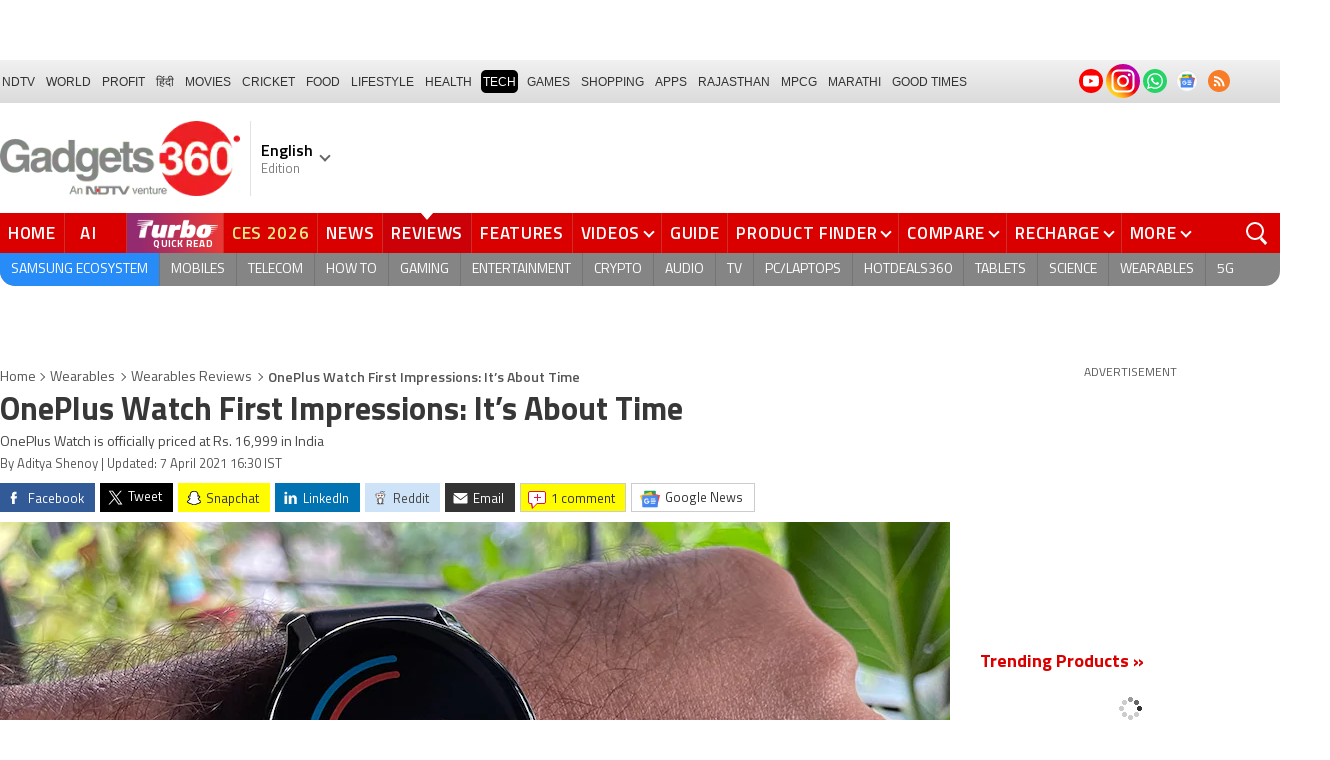

--- FILE ---
content_type: text/html; charset=UTF-8
request_url: https://www.gadgets360.com/wearables/reviews/oneplus-watch-price-in-india-first-impressions-unboxing-specifications-2408086
body_size: 46841
content:
<!DOCTYPE html>
<html lang="en">
<head>
    <meta http-equiv="content-type" content="text/html; charset=UTF-8">
    <meta http-equiv="X-UA-Compatible" content="IE=edge">
    <meta http-equiv="content-language" content="en">
    <meta name="viewport" content="width=1280">
    <meta property="category" content="Gadgets">       
    <meta property="taboola-category" content="gadgets">
    <title>OnePlus Watch First Impressions: It’s About Time | Gadgets 360</title>
<meta name="description" content="OnePlus Watch is the company&amp;rsquo;s first smartwatch, and it has some useful features at an affordable price. We take our first look at the OnePlus Watch."/>
<meta name="keywords" content="oneplus watch price in india first impressions unboxing specifications oneplus watch,oneplus watch first impressions,oneplus watch price in india"/>
<meta name="robots" content="index, follow"/>
<meta name="category" content="article"/>
<meta name="news_keywords" content="oneplus watch,oneplus watch first impressions,oneplus watch price in india"/>
<meta name="publish-date" content="2021-04-07T16:30:09+05:30"/>
<meta property="article:published_time" content="2021-04-07T16:30:09+05:30"/>
<meta property="taboola:title" content="OnePlus Watch First Impressions: It&rsquo;s About Time" />
<link rel="canonical" href="https://www.gadgets360.com/wearables/reviews/oneplus-watch-price-in-india-first-impressions-unboxing-specifications-2408086"/>
<link rel="amphtml" href="https://www.gadgets360.com/wearables/reviews/oneplus-watch-price-in-india-first-impressions-unboxing-specifications-2408086/amp"/>
<meta name="twitter:app:name:googleplay" content="Gadgets 360"/>
<meta name="twitter:app:id:googleplay" content="com.ndtv.gadgets"/>
<meta property="al:android:package" content="com.ndtv.gadgets"/>
<meta property="al:android:app_name" content="Gadgets 360"/>
<link href="android-app://com.ndtv.gadgets/ndtvgadgets/ndtvgadgets.android/type=reviews/id=2408086/category=wearables" rel="alternate" >
<meta name="twitter:app:name:iphone" content="Gadgets 360" />
<meta name="twitter:app:id:iphone" content="620437614" />
<meta name="twitter:app:name:ipad" content="Gadgets 360" />
<meta name="twitter:app:id:ipad" content="620437614" />
<meta property="og:title" content="OnePlus Watch First Impressions: It&rsquo;s About Time" />
<meta property="og:description" content="OnePlus Watch is officially priced at Rs. 16,999 in India" />
<meta property="og:site_name" content="Gadgets 360" />
<meta property="og:url" content="https://www.gadgets360.com/wearables/reviews/oneplus-watch-price-in-india-first-impressions-unboxing-specifications-2408086">
<meta property="og:type" content="article">
<meta property="og:image" content="https://i.gadgets360cdn.com/large/OnePlus_watch_Cover_1617779639539.jpg" />
<meta name="twitter:card" content="summary_large_image">
<meta name="twitter:site" content="@Gadgets360">
<meta name="twitter:creator" content="https://twitter.com/adishenoy">
<meta name="twitter:url"  content="https://www.gadgets360.com/wearables/reviews/oneplus-watch-price-in-india-first-impressions-unboxing-specifications-2408086">
<meta name="twitter:title" content="OnePlus Watch First Impressions: It&rsquo;s About Time">
<meta name="twitter:description" content="OnePlus Watch is officially priced at Rs. 16,999 in India">
<meta name="twitter:image" content="https://i.gadgets360cdn.com/large/OnePlus_watch_Cover_1617779639539.jpg">
        <meta name="robots" content="max-image-preview:large"/>
            <link rel="preload" as="font" href="https://www.gadgets360.com/static/desktop/fonts/titillium-regular.woff2" crossorigin>
    <link rel="preload" as="font" href="https://www.gadgets360.com/static/desktop/fonts/titillium-bold.woff2" crossorigin>
    <link rel="preload" as="font" href="https://www.gadgets360.com/static/desktop/fonts/titilliumweb-semibold.woff2" crossorigin>
    
        
    <link rel="preload" as="image" href="https://cdn.gadgets360.com/gadgets360_logo.png">
            <link rel="preload" as="image" fetchPriority="high" href="https://i.gadgets360cdn.com/large/OnePlus_watch_Cover_1617779639539.jpg?downsize=950:*">
      
            <meta property="article:publisher" content="https://www.facebook.com/Gadgets360/">
            <meta name="apple-itunes-app" content="app-id=620437614">
    <meta property="fb:pages" content="307224649334491">
        <meta http-equiv="X-DNS-Prefetch-Control" content="on">
<link rel="shortcut icon" href="https://www.gadgets360.com/favicon.ico">
<link rel="preconnect" crossorigin  href="https://www.google-analytics.com/">
<link rel="preconnect" crossorigin  href="https://www.googletagmanager.com/">
<link rel="dns-prefetch" href="https://sb.scorecardresearch.com/">
<link rel="dns-prefetch" href="https://cdn.taboola.com/">
<link rel="dns-prefetch" href="https://apis.kostprice.com/">
<link rel="dns-prefetch" href="https://cdn.gadgets360.com/">
<link rel="dns-prefetch" href="https://i.gadgets360cdn.com/">
<link rel="dns-prefetch" href="https://assets.gadgets360cdn.com/">        <link rel="apple-touch-icon" sizes="144x144" href="https://www.gadgets360.com/static/desktop/images/gadgets360_144x144.png">
    <link rel="apple-touch-icon" sizes="114x114" href="https://www.gadgets360.com/static/desktop/images/gadgets360_114x114.png">
    <link rel="apple-touch-icon" sizes="72x72" href="https://www.gadgets360.com/static/desktop/images/gadgets360_72x72.png">
    <link rel="apple-touch-icon" sizes="57x57" href="https://www.gadgets360.com/static/desktop/images/gadgets360_57x57.png">
    <link rel="apple-touch-icon-precomposed" href="https://www.gadgets360.com/static/desktop/images/gadgets360_57x57.png">
        
            <link rel="manifest" href="/manifest.json?ver=1.1">
            
    <style>._cminp:after,._pdcmnt li[class^="_rvl_"]:before,._sp,._sshropt .icn:before,.checkbox [type=checkbox]+label:after,.cmpr-chkbox-wrp .cmpr-chkbox input[type=checkbox]+label:after,.cmpt input[type=checkbox]+label:after,.radio [type=radio]+label:after{background-image:var(--sp);background-position:100% 100%;display:inline-block}.sprite_kp{background-image:url(/static/desktop/images/sprite_kp_wgt.png?version=03);background-size:400px auto;background-position:-100% -100%;display:inline-block}._cminp:after,._pdcmnt li[class^="_rvl_"]:before,._sp,._sshropt .icn:before,.checkbox [type=checkbox]+label:after,.cmpr-chkbox-wrp .cmpr-chkbox input[type=checkbox]+label:after,.cmpt input[type=checkbox]+label:after,.psprite,.radio [type=radio]+label:after,.sprite,.sprite_eng{background-image:url(/static/v1/images/sprite_20200121.svg);background-position:100% 100%;display:inline-block}._cmctg ._sp,._dlcw ._tmx>i,._hsrc ._hfcl,._hsrc ._hsicn,._lcpp ._sp,._ldw i,._msp,._pldp i,._pscl>a{background-image:url(/static/v1/images/sprite_20232607.svg)}:root{--color:#000;--color2:#595959;--rcolor:#da0000;--rlogo:#e93f33;--gcolor:#008900;--grybg:#f2f2f2;--grybg_2:#979797;--fshd:18px;--fs:16px;--fs_2:14px;--lh:24px;--lshd:0.2px;--br10:10px;--br20:20px;--bpd:15px;--btnbg:#da0000;--btnfs:14px;--btnfw:700;--btnbr:3px;--mbg:#fff;--hmbg:#717171;--inpbdr:#C3C3C3;--smclr:#3e4152;--smbrd:#eaeaec;--smovly:rgba(0,0,0,.7);--adtc:#545865;--cgry:#545454;--catxt:#ff2400;--cabg:rgba(0,0,0,0);--cab-rds:0;--cm-npt:#f5f5f5;--cm-fdr0:rgba(255,255,255,0);--cm-fdr1:rgba(255,255,255,0.5);--cm-fdr2:rgba(255,255,255,0.9);--cm-fdr3:rgba(255,255,255,1);--rmbtn:#fff;--rmbtnsh:rgba(0,0,0,.2);--gbg:#929292;--gbg2:#eae8e8;--grytxt:#444;--gtxt:#333;--gtxt2:#555;--gtxt3:#f0f0f0;--lnktxt:#141AAA;--wbstxt:#4a4a4a;--dot:#d8d8d8;--dtxt:#828282;--bdr:#e1e1e7;--bdr2:#ccc;--bdr3:#c1c1c1;--tblbdr:#e6e6e6;--pgb:#fafafa;--pdctbg:#f5f4eb;--rg1:rgba(0,0,0,.2);--crdbg1:#eeeeee;--mvnmbg:#3e4152;--mvwbg:#3e4152}@media (-webkit-device-pixel-ratio:1.5){*{zoom:.99}}.gnavigation_bg{overflow:hidden;height:43px;width:100%;background:#f2f1f2;background:-moz-linear-gradient(top,#f2f1f2 0,#dcdbdc 100%);background:-webkit-gradient(left top,left bottom,color-stop(0,#f2f1f2),color-stop(100%,#dcdbdc));background:-webkit-linear-gradient(top,#f2f1f2 0,#dcdbdc 100%);background:-o-linear-gradient(top,#f2f1f2 0,#dcdbdc 100%);background:-ms-linear-gradient(top,#f2f1f2 0,#dcdbdc 100%);background:linear-gradient(to bottom,#f2f1f2 0,#dcdbdc 100%);font-family:Arial}.gnavigation_wrap{height:100%;padding:0;display:flex;justify-content:space-between;align-items:center}.gnavigation ul{margin:0;padding:0;list-style:none;display:flex}.gnavigation ul li{font-size:13px;margin-right:7px}.gnavigation ul li:last-child{margin-right:0}.gnavigation ul li a,.gnavigation ul li a:hover,.gnavigation ul li span{font-size:12px;text-transform:uppercase;color:#333;padding:2px 2px 0;font-weight:400;text-decoration:none;display:block;height:23px;line-height:20px}.gnavigation ul li a.current,.gnavigation ul li a:hover,.gnavigation ul li span{background-color:#000;color:#fff!important;border-radius:5px}.gnavigation .gntamil a,.gnavigation .gntamil a:hover{font-size:14px;padding-top:1px}.gnavigation .gnbengali a,.gnavigation .gnbengali a:hover{font-size:14px}.gnavigation .new{position:relative;padding-right:20px}.gnavigation .new a:after{content:"NEW";position:absolute;top:-4px;right:5px;font-size:9px;font-weight:900;line-height:10px;color:#fff;background:#ff2e2e;border-radius:2px;padding:1px 2px 0}.gsocialbar{display:flex;justify-content:end;min-width:200px;flex:none;margin-top:-1px}.gsocialbar ._gcol{width:22px;height:22px;align-items:center;justify-content:center;margin-right:10px}.gsocialbar ._gcol:last-child{margin-right:0}.gsocialbar ._gcol>a{width:22px;height:22px;display:flex;align-items:center;justify-content:center;flex:none}.gsocialbar img{max-width:24px;max-height:24px;width:auto;height:auto;margin:0}.gsocialbar .ggnws a{background-color:#fbfbfb;border:1px solid var(--bdr);border-radius:50%;flex:none;position:relative}.gsocialbar .ggnws img{padding:4px}.gsocialbar .ginstaicn{background-color:transparent}.gsocialbar .ginstaicn img{max-width:34px;max-height:34px}.gsocialbar .gtwitter>a{background-color:#000;border-radius:50%}.gsocialbar .gtwitter img{width:12px;height:12px;filter:invert(1)}.gsocialbar .grss a>span{width:22px;height:22px;background-color:#f77d29;border-radius:50%;display:flex;align-items:center;justify-content:center}.gsocialbar .grss i{width:22px;height:22px;background-position:26.75% 52.5%;background-size:1120px}.header{display:block;padding-top:10px}.navbar_header{width:100%;height:90px;align-items:center;justify-content:flex-start}.logo_main{width:360px;flex:none;align-items:center}.logo_main>a{width:auto;display:inline-flex;border-right:1px solid var(--bdr);margin-right:10px;padding-right:10px}.logo_main img{width:240px;height:75px;display:block}.navbar_header ._adh{width:100%;float:none;display:flex;align-items:center;justify-content:flex-end}html[lang=de] .logo_main{width:382px}html[lang=de] .logo_main img{width:280px;height:52px}html[lang=fr] .logo_main{width:382px}html[lang=fr] .logo_main img{width:280px;height:52px}html[lang=ml] .logo_main{width:382px}html[lang=ml] .logo_main img{width:280px;height:52px}html[lang=gu] .logo_main{width:382px}html[lang=gu] .logo_main img{width:280px;height:64px}._g360langw{position:relative;cursor:pointer}._lngdr{width:80px;height:100%;flex-flow:column}._lnghd{width:100%;display:block;font-size:16px;color:#000;font-weight:600}._edtnx{width:100%;display:block;font-size:13px;color:#000;opacity:.5}._langdd{min-width:140px;width:-moz-max-content;width:max-content;height:0;overflow:hidden;opacity:0;position:absolute;left:0;top:40px;z-index:10000;background-color:#fff;padding:5px 0}._g360langw:hover ._langdd{height:auto;opacity:1;border-radius:5px;box-shadow:0 0 5px rgba(0,0,0,.6);-webkit-transition:.3s all ease;-moz-transition:.3s all ease;transition:.3s all ease}._langdd li{width:100%}._langdd li>a{width:100%;height:34px;padding:4px 10px;font-size:15px;line-height:2;color:#000;border-bottom:1px solid var(--bdr);display:block;cursor:pointer;transition:all .3s ease}._langdd li:last-child>a{border-bottom:none}._langdd li>a:hover{background-color:var(--grybg);transition:all .3s ease}._g360langw.arrow-r:after{transform:rotate(135deg)}.topnav{width:100%;margin-top:10px;height:40px;background-color:#da0000}.topnav>._cntnr{display:flex;align-items:center}.topnav ._mnnvw{display:flex;width:1280px;flex:none;overflow-x:clip;margin:0;list-style:none;flex:auto}.topnav ._mnnvw>li{margin:0;padding:0;white-space:nowrap;position:relative;text-transform:uppercase;cursor:pointer;transition:all .3s ease}.topnav ._mnnvw>li:last-child{margin:0}.topnav ._mnnvw>li:hover{background-color:rgba(70,14,71,.1)}.topnav ._mnnvw>li a,.topnav ._mnnvw>li span{height:100%;color:#fff;display:block;padding:7px 8px;font-size:17px;font-weight:600;line-height:26px;letter-spacing:.7px;border-right:1px solid #cc2f2c;position:relative;cursor:pointer;-webkit-transition:all .2s ease-in-out;-moz-transition:all .2s ease-in-out;transition:all .2s ease-in-out}.topnav ._mnnvw>li:last-child a,.topnav ._mnnvw>li:last-child span{border-right:none}.topnav ._mnnvw>li a.active,.topnav ._mnnvw>li span.active,.topnav ._mnnvw>li:hover>a,.topnav ._mnnvw>li:hover>span{color:#fff;background-color:rgba(70,14,71,.1)}.topnav ._mnnvw>li a.active:before,.topnav ._mnnvw>li span.active:before{width:0;height:0;content:'';border-left:6px solid transparent;border-right:6px solid transparent;border-top:7px solid #fff;position:absolute;left:0;right:0;top:0;margin:auto}.topnav ._mnnvw>li>ul,.topnav ._mnnvw>li>ul>li{background:#fff;padding:0;margin:0}.topnav ._mnnvw>li>ul{min-width:190px;width:-moz-max-content;width:max-content;height:0;overflow:hidden;opacity:0;position:absolute;left:0;top:40px;z-index:10000}.topnav ._mnnvw>li:hover>ul{height:auto;opacity:1;border-radius:5px;box-shadow:0 0 5px rgba(0,0,0,.6);-webkit-transition:.3s all ease;-moz-transition:.3s all ease;transition:.3s all ease}.topnav ._mnnvw>li>ul>li{float:none;width:100%;display:block;position:relative}.topnav ._mnnvw>li>ul>li a{font-size:16px;font-weight:500;white-space:nowrap;color:#666;letter-spacing:0;padding:10px 15px 5px 15px;border:none;-webkit-transition:all 0s ease-in-out;-moz-transition:all 0s ease-in-out;transition:all 0s ease-in-out}.topnav ._mnnvw>li.hubs>ul>li a{min-width:150px}.topnav ._mnnvw>li>ul>li a:hover{background:#f3f0ef;color:#e93f33}.topnav ._mnnvw>li.ces-tab a{color:#e2ef88}.topnav .arrow-r:after{border-color:#fff;display:inline-block;margin-left:5px;position:relative;top:-3px;left:0;transform:rotate(135deg)}.topnav ._mnnvw>li:hover .arrow-r:after{border-color:#fff}.topnav sup{position:relative;line-height:normal;font-size:12px;color:#fff;background:#da0000;padding:2px 2px 0;border-radius:2px;text-transform:capitalize;top:-2px;right:-1px}.topnav ._mnnvw>li>ul.col2{display:flex;flex-wrap:wrap;min-width:440px;width:auto}.topnav ._mnnvw>li>ul.col2>li{width:50%;border-bottom:1px solid #ececec}.topnav ._mnnvw>li>ul.col2>li:nth-child(2n){border-left:1px solid #ececec}.topnav ._mnnvw>li>ul.dwr{left:unset;right:0}.topnav ._mnnvw>li>ul.vdd{width:520px;left:-100px}.topnav ._mnnvw>li>ul.dwc{left:-80px}.topnav ._mnnvw>li._aitab>a{padding:7px 28px 7px 15px;letter-spacing:2px;position:relative}.topnav ._mnnvw>li._aitab>a sup{padding:1px 5px 2px;background-color:#ffed4f;border-radius:10px;position:absolute;right:-3px;top:0;font-size:13px;font-weight:600;color:#000;text-transform:uppercase;line-height:16px;letter-spacing:.5px;transform:scale(.75);-webkit-transform:scale(.75);animation:blinker 1s step-end infinite;-webkit-animation:blinker 1s step-end infinite}@keyframes blinker{50%{opacity:0}}@-webkit-keyframes blinker{50%{opacity:0}}._turbolnk{background:linear-gradient(to right,#942a70 14%,#ed3833 100%);background:-webkit-linear-gradient(to right,#942a70 14%,#ed3833 100%)}.topnav ._mnnvw>li._turbolnk a{padding:0 5px}.topnav ._mnnvw>li._turbolnk span{width:86px;height:40px;position:relative;overflow:hidden;padding:0;line-height:normal;border:none;background-image:url(/static/v1/images/turbo-d-nav.svg);background-size:86px;background-repeat:no-repeat;background-position:4px 6px}.topnav ._mnnvw>li._turbolnk>a sup{-webkit-animation:blinker .85s step-end infinite;animation:blinker .85s step-end infinite;background-color:transparent;position:absolute;top:23px;right:8px;letter-spacing:.25px;font-size:10px;color:#fff;font-weight:700;text-transform:uppercase}html[lang=hi] .topnav{height:44px}html[lang=hi] .topnav ._mnnvw>li{padding:0}html[lang=hi] .topnav ._mnnvw>li>a{padding:10px 18px 10px 18px}html[lang=hi] .topnav ._mnnvw>li._aitab>a{padding-right:34px}html[lang=hi] .topnav ._mnnvw>li._aitab>a sup{padding:3px 5px 2px}html[lang=hi] .topnav sup{padding:1px 6px 4px;line-height:10px;display:inline-block;top:-3px;right:-2px}body[data-tb-dashboard=gadgets-home] .header{margin:0;padding-bottom:0;background-color:#f7f7f7}.category_menu{height:33px}.category_menu>ul{list-style:none;display:flex;overflow:hidden;height:33px;background-color:#868586;border-radius:0 0 15px 15px;padding:0}.category_menu>ul>li{list-style:none;text-transform:uppercase;position:relative}.category_menu>ul>li span,.category_menu>ul>li>a{height:100%;white-space:nowrap;color:#fff;display:flex;align-items:center;justify-content:center;flex-flow:column;font-size:14px;line-height:20px;border-right:1px solid #757474;padding:0 11px;cursor:pointer;text-align:center;position:relative;transition:all .3s ease}.category_menu>ul>li>a.active,.category_menu>ul>li>a:hover{background-color:#757474;transition:all .3s ease}.category_menu>ul>li.ta>a{padding-top:7px}html[lang=hi] .category_menu ul li a{padding:0 20px}.category_menu>ul>li:last-child>a,.category_menu>ul>li:last-child>span{border-right:none}.category_menu>ul{height:33px}.category_menu>ul>li>a._prmdy,.category_menu>ul>li>span._prmdy{width:auto;height:auto;padding:4px 8px 4px 0;display:flex;align-items:center;justify-content:center;cursor:pointer}.category_menu>ul>li ._prmdy img{max-width:68px;max-height:25px;width:auto;height:auto;margin:0}.category_menu>ul>li._tricolor a._prmdy{background:linear-gradient(45deg,#ef6741 30%,#972651 100%);border:2px dotted #ffd77d;border-radius:0 0 0 15px;padding:5px 10px 4px 10px!important;color:#fff;text-shadow:1px 1px 2px rgba(0,0,0,.7)}._samsungecos{background:#278cf7}.category_menu>ul>li._samsungecos>a:hover{background:#1b81ec}.category_menu>ul>li._samsungecos>a>span{padding:0;border:none}._intelcore{background:linear-gradient(to right,#081650 0,#1a2fae 100%);transition:all .3s ease}.category_menu>ul>li._intelcore>a:hover{background:linear-gradient(to right,#1a2fae 0,#081650 100%);transition:all .3s ease}.category_menu>ul>li._intelcore>a>span{padding:0;border:none;display:block;line-height:23px}.category_menu>ul>li._intelcore>a>span sup{display:inline;position:relative;top:3px;left:-1px}html[lang=en] .ggbyads ._ggbyadsd{font-size:12px;line-height:12px;margin-top:-6px;letter-spacing:.5px;position:relative}html[lang=en] .crmbg a{background-image:linear-gradient(to left bottom,#188734,#fff,#d74a04);color:#000;font-weight:600;line-height:20px;border-radius:0 0 0 15px;text-shadow:0 1px 2px #fff}html[lang=en] .ggbyads ._ggbyadsd sup{line-height:normal;margin:0 -5px 0 0}html[lang=en] .ggbyads ._ggbyadsd>b{display:inline-block;font-weight:600;color:#fff;background:#000;border-radius:10px;padding:2px 10px;line-height:14px;transform:scale(.9);top:-1px;position:relative;text-shadow:none}html[lang=en] .ggbyads ._ggbyadsd>b:before{content:'';position:absolute;width:10px;height:3px;background:#65cb96;right:10px;top:1px}._awrdlnk a{background-image:linear-gradient(90deg,#f45488 10%,#ed90f6 50%,#e93831 90%);font-weight:600;line-height:20px;border-radius:0 0 0 15px;text-shadow:0 1px 2px #000;transition:all .3s ease}._awrdlnk:hover a{background-image:linear-gradient(90deg,#e93831 10%,#ed90f6 50%,#f45488 90%);transition:all .3s ease}html[lang=en] .ggbyhdfc ._change>sup{background:#ff0;color:#000;padding:0 4px 0;border-radius:5px;font-size:12px;text-transform:none;line-height:12px;position:relative;right:2px;top:1px}html[lang=en] ._nvanm ._change._scnd{font-size:13px;font-weight:700}html[lang=en] .ggbyhdfc ._change._scnd>sup{font-weight:700;position:static;background:0 0;color:inherit;line-height:normal;border-radius:0;padding:0;color:#fef851}.category_menu>ul>li._tricolor a{padding:5px 10px 8px 10px!important;text-shadow:1px 1px 2px rgba(255,255,255,.7);font-weight:600;letter-spacing:.5px;color:#000}.dlmenu li ul{min-width:190px;width:-moz-max-content;width:max-content;border:1px solid #d5d5d5;height:0;overflow:hidden;opacity:0;position:absolute;left:0;top:33px;z-index:10000}.dlmenu li:hover ul{height:auto;opacity:1;box-shadow:0 0 5px #eaeaea;transition:.3s all ease}.dlmenu ul li{width:100%;background:#fff;border-bottom:1px solid #d5d5d5;position:relative}.dlmenu ul li a{display:block;font-size:14px;line-height:24px;white-space:nowrap;color:#666;height:40px;padding:10px;text-align:left;transition:all 0s ease-in-out}.dlmenu ul li a:hover{background:#da0000;color:#fff}.dlmenu .arrow-r:after{border-color:#f1f1f1;display:inline-block;margin-left:5px;position:relative;top:-3px;left:0;transform:rotate(135deg)}._cls{width:28px;height:28px;position:absolute;z-index:1;display:none;vertical-align:middle;background-position:15.2% 25.1%;background-size:1280px;top:0;right:0;cursor:pointer}._srchldr{display:none}.search{position:relative}._gsrch ._srchicn{width:28px;height:28px;position:absolute;top:0;right:0;background-color:#ff2600;font-size:20px;color:#fff;text-align:center;border-radius:0 5px 5px 0}._gsrch ._srchicn:before{width:14px;height:14px;content:'';border:2px solid #fff;border-radius:50%;display:inline-block;position:absolute;top:5px;left:5px}._gsrch ._srchicn:after{width:7px;height:3px;content:'';border-radius:4px;background-color:#fff;display:inline-block;position:absolute;top:18px;left:15px;transform:rotate(48deg)}._gsrch label{display:block}._gsrch input[type=text]{width:100%;height:28px;margin:0;border:none;border-radius:5px;padding:6px 28px 6px 6px;color:#333;font-weight:400;font-size:14px;border:1px solid #c3c3c3;-webkit-appearance:none}._gsrch input[type=text]::-webkit-input-placeholder{color:#c3c3c3;font-weight:400}._gsrch input[type=text]::-moz-placeholder{color:#c3c3c3;font-weight:400}._adh{width:auto;height:90px;float:right;position:relative;z-index:9999}._ad728{width:100%;margin:0 auto;padding:10px 0;text-align:center}._ad728>span{font-size:12px;line-height:normal;display:block;text-align:center}._ad728>div{width:728px;height:90px;text-align:center;margin:0 auto}._adh1px{height:0;width:0}.subnav{box-sizing:border-box;margin:0 auto;padding-top:4px;width:1280px}.subnav a{color:#454545;display:inline-block;font-size:14px;font-weight:600;line-height:12px;margin:0;padding:5px;text-decoration:none;position:relative}.subnav a:last-child{border:none}.subnav a:hover{color:#da0000}.subnav a:after{content:'|';top:-1px;right:-5px;font-weight:400;position:relative}.subnav a:last-child:after{content:unset}.arrow-l,.arrow-r{position:relative}.arrow-l:after,.arrow-r:after{content:'';position:absolute;top:14px;right:12px;width:8px;height:8px;background:0 0;border-top:2px solid #666;border-right:2px solid #666;transform:rotate(45deg);-webkit-transition:all ease .2s;-moz-transition:all ease .2s;transition:all ease .2s}.arrow-l:after{transform:rotate(-135deg);-webkit-transition:all ease .2s;-moz-transition:all ease .2s;transition:all ease .2s}._sponsoredsrc #autocom-dflt ._sponsoredsrcli{background:#fffdeb;position:relative}@media all and (-ms-high-contrast:none),(-ms-high-contrast:active){a{color:#000}a:hover{color:#da0000}._btn{line-height:27px}.topnav>ul>li a,.topnav>ul>li span{font-size:14px;line-height:24px}.category_menu>ul>li span,.category_menu>ul>li>a{display:block}html[lang=en] .topnav{display:block;width:1280px}html[lang=en] .topnav>ul{width:1000px;flex:none;float:left}html[lang=en] .category_menu>ul>li>a{font-size:13px;padding:9px 8px 4px}html[lang=en] ._gsrch{float:right}}@supports (-ms-ime-align:auto){a{color:#000}a:hover{color:#da0000}._btn{line-height:27px}.topnav>ul>li a,.topnav>ul>li span{font-size:14px;line-height:24px}.category_menu>ul>li span,.category_menu>ul>li>a{display:block}html[lang=en] .topnav{display:block;width:1280px}html[lang=en] .topnav>ul{width:1000px;flex:none;float:left}html[lang=en] .category_menu>ul>li>a{font-size:13px;padding:9px 8px 4px}html[lang=en] ._gsrch{float:right}}.hrt{width:44px}._src{width:100%;height:100vh;background-color:var(--mbg);position:fixed;right:0;top:0;z-index:-1;overflow:hidden;transform:translateX(150%);-webkit-transform:translateX(150%);opacity:0;visibility:hidden;pointer-events:none;transition:transform .3s ease,opacity .3s ease;-webkit-transition:transform .3s ease,opacity .3s ease;will-change:transform,opacity}._nvsrc{width:44px;height:44px;padding:0;cursor:pointer;position:relative;flex:none}._sricn{width:34px;height:34px;position:absolute;top:3px;right:5px}._nvsrc ._sricn{top:8px;z-index:1}._sricn:before{content:'';width:18px;height:18px;background-color:transparent;border-radius:50%;border:2px solid var(--color);display:inline-block;position:absolute;left:4px;top:3px}._sricn:after{content:'';width:3px;height:8px;display:inline-block;background-color:var(--color);position:absolute;top:18px;left:20px;transform:rotate(-43deg)}._nvsrc:after{width:38px;height:38px;content:'';background-color:rgba(0,0,0,.2);border-radius:50%;position:absolute;top:4px;left:1px;z-index:0;transition:all .2s ease;transform:scale(0)}._nvsrc:hover:after{transform:scale(.85)}._nvsrc:hover ._sricn{transform:scale(.9)}._srcact ._ghdrUp ._ghdr{-webkit-transform:translateY(0);-moz-transform:translateY(0);transform:translateY(0);height:100vh!important}._srcact ._stkyb ._ghdr{opacity:1;visibility:visible;transform:none;-webkit-transform:none}@media screen and (min-width:1025px){._src{border-radius:0;right:0;display:none}._nvsrc{padding:15px 18px;height:40px}._nvsrc ._sricn{top:6px;left:6px}._sricn{width:30px;height:30px;right:0}._sricn:before{border:2px solid #fff}._sricn:after{background-color:#fff}._nvsrc:after{background-color:rgba(139,36,33,.6);top:1px;left:2px}@-webkit-keyframes scrotation{0%{-webkit-transform:perspective(1000px) rotateX(-90deg);-moz-transform:perspective(1000px) rotateX(-90deg);transform:perspective(1000px) rotateX(-90deg)}100%{-webkit-transform:perspective(1000px) translateY(0);-moz-transform:perspective(1000px) translateY(0);transform:perspective(1000px) translateY(0)}}@keyframes scrotation{0%{-webkit-transform:perspective(1000px) rotateX(-90deg);-moz-transform:perspective(1000px) rotateX(-90deg);transform:perspective(1000px) rotateX(-90deg)}100%{-webkit-transform:perspective(1000px) translateY(0);-moz-transform:perspective(1000px) translateY(0);transform:perspective(1000px) translateY(0)}}}._salecdw{width:auto;max-width:max-content;align-items:center;justify-content:center;background:var(--mbg2);padding:0 0 0 10px;margin:10px auto;position:relative}._salecdw #clockdiv{margin:0}._salecdw ._sltxt{align-items:flex-start;flex-flow:column;color:var(--color);font-size:12px;font-weight:700;text-align:left;line-height:1.1}._salecdw ._sltxt>span{font-size:10px;display:block;letter-spacing:.25px;line-height:.7;font-weight:700;color:var(--color2)}._salecdw ._sltxt>span._salelogo{text-align:left;margin-bottom:3px}#clockdiv{color:#fff;display:inline-block;text-align:center;font-size:18px;font-weight:700;transform:scale(.85)}#clockdiv>div{width:40px;padding:5px 4px;border-radius:6px;background:#687270;display:inline-block;transform:scale(.8);-webkit-transform:scale(.8);margin-right:0}#clockdiv>div:last-child{margin-right:0}#clockdiv div>span{width:100%;padding:2px;border-radius:4px;background:#282a2a;display:inline-block}.smalltext{margin-bottom:2px;font-size:12px;font-weight:700;text-transform:uppercase;display:block}._salelogo{width:100%;align-items:center;justify-content:flex-end;margin:0}._salelogo img{max-width:80px;width:auto;height:auto;margin:0;filter:var(--filter)}@media screen and (min-width:1025px){._salecdw{width:280px;margin:0;background:#000;padding:0 10px 0 10px}._salecdw ._sltxt{font-size:12px;line-height:.9;color:#fff;font-weight:400}._salecdw ._sltxt>span{font-size:10px;line-height:.6;letter-spacing:0}._salecdw ._sltxt>span._salelogo{margin-right:25px}._salelogo{margin:0}._salelogo img{max-width:90px;filter:invert(1)}#clockdiv{transform:scale(1)}#clockdiv>div{width:30px}.smalltext{font-size:8px;font-weight:700}#clockdiv div>span{width:100%;font-size:16px}}._wwrap{word-wrap:break-word}.ellipsis{display:block;white-space:nowrap;overflow:hidden;text-overflow:ellipsis}.lclamp{word-break:break-word;display:-webkit-box!important;-webkit-box-orient:vertical;overflow:hidden;-webkit-line-clamp:3;max-height:60px}.bcwrp{margin:10px 0}.bcwrp .bc{margin:0}.bc{font-size:13px;line-height:16px;list-style:none;margin:10px 0;padding:0 0 2px;flex-wrap:wrap}.bc li{color:var(--cgry);position:relative;list-style:none}.bc li+li{padding:0 2px 0 12px}.bc li+li:before{width:6px;height:6px;content:'';position:absolute;top:7px;left:0;border-top:1px solid var(--cgry);border-right:1px solid var(--cgry);transform:rotate(45deg)}.bc li a{color:var(--cgry);padding:2px 2px 2px 0;display:block}.bc li.active{font-weight:600;padding:2px 2px 2px 12px}@media (min-width:1025px){html:not(.winapp) .bcwrp{margin:0 0 5px}html:not(.winapp) .bcwrp .bc{margin:0}html:not(.winapp) .bc{font-size:14px;line-height:20px;padding-top:15px;margin:0 0 5px}html:not(.winapp) .bc li+li:before{top:8px}html:not(.winapp) .bc li a:hover{color:var(--rcolor)}html:not(.winapp) .bc li.active{font-weight:600;padding:1px 2px 2px 12px}}@font-face{font-family:Titillium;font-weight:300;font-display:swap;src:url(/static/desktop/fonts/titillium-light.woff2) format('woff2')}@font-face{font-family:Titillium;font-weight:400;font-display:swap;src:url(/static/desktop/fonts/titillium-regular.woff2) format('woff2')}@font-face{font-family:Titillium;font-weight:600;font-display:swap;src:url(/static/desktop/fonts/titilliumweb-semibold.woff2) format('woff2')}@font-face{font-family:Titillium;font-weight:700;font-display:swap;src:url(/static/desktop/fonts/titillium-bold.woff2) format('woff2')}*,:after,:before{-webkit-box-sizing:border-box;-moz-box-sizing:border-box;box-sizing:border-box}html{text-rendering:optimizeSpeed;touch-action:manipulation;-moz-osx-font-smoothing:grayscale;-webkit-text-size-adjust:none;-webkit-overflow-scrolling:touch}body,html{font-family:Titillium,sans-serif;font-size:13px;margin:0;padding:0;color:#454545;background:#fff}a{color:#595959;cursor:pointer;text-decoration:none}a:hover{color:#da0000}a:focus,button:focus,input:focus,select:focus,textarea:focus{outline:0}a.link:hover{color:#da0000}img{border:none;display:block;color:transparent}.img_responsive{width:100%}._ovfhide{overflow:hidden}.fl{float:left}.fr{float:right}.clearfix:after,.clearfix:before{display:table;content:" "}.clear,.clearfix:after{clear:both}.left{text-align:left}.center{text-align:center}.right{text-align:right}.block{display:block}.inline{display:inline}.inline_block{display:inline-block}.hide{display:none!important}.cap_text{text-transform:uppercase!important}.bold_txt{font-weight:700}.red_text{color:#da0000}.white_bg{background-color:#fff}.gray_bg{background-color:#f7f7f7}.green_bg{background-color:#5fad0c}.blue_bg{background-color:#176cbc}.yellow_bg{background-color:#fff100}.cursor,[data-href-url]{cursor:pointer}.no_border{border:none!important}.no_border_t{border-top:none!important}.no_border_r{border-right:none!important}.no_border_b{border-bottom:none!important}.no_border_l{border-left:none!important}.margin_b5{margin-bottom:5px!important}.margin_l5{margin-left:5px!important}.margin_t10{margin-top:10px!important}.margin_b10{margin-bottom:10px!important}.margin_t15{margin-top:15px!important}.margin_r15{margin-right:15px!important}.margin_b15{margin-bottom:15px!important}.margin_l15{margin-left:15px!important}.margin_t20{margin-top:20px!important}.margin_r20{margin-right:20px!important}.margin_b20{margin-bottom:20px!important}.margin_t30{margin-top:30px!important}.margin_r30{margin-right:30px!important}.margin_b30{margin-bottom:30px!important}.margin_b40{margin-bottom:40px!important}.padding_t10{padding-top:10px!important}.padding_b10{padding-bottom:10px!important}.padding_b15{padding-bottom:15px!important}.padding_t20{padding-top:20px!important}.padding_b20{padding-bottom:20px!important}.padding_t25{padding-top:25px!important}.padding_t30{padding-top:30px!important}h1,h2,h3,h4,h5,h6,p{margin:10px 0}h1{font-size:34px}h2{font-size:18px}h3{font-size:18px}h4{font-size:16px}p{font-size:14px;margin:0}li,ol,ul{margin:0;padding:0;list-style:none}.content_block .hd,.content_block h1{font-size:22px;font-weight:400;line-height:30px;text-transform:none;color:#373737;margin:0;padding:0 0 2px;text-align:left;border-bottom:1px solid #ccc9cd}.content_block h1 span{color:#da0000}._instc.content_block h1{border:none;font-size:24px;font-weight:600;margin:0 0 5px 0}._instc p{font-size:16px;line-height:1.4;margin:0 0 20px}._instc .story_list ul li:first-child{border-top:1px solid #ccc9cd}.ellipsed{text-overflow:ellipsis;-o-text-overflow:ellipsis;overflow:hidden;white-space:nowrap}.lclamp{word-break:break-word;display:-webkit-box!important;-webkit-box-orient:vertical;overflow:hidden;-webkit-line-clamp:3;max-height:60px}.btn{background-color:#da0000;border:none;border-radius:2px;color:#fff;cursor:pointer;font-size:14px;height:40px;line-height:24px;outline:0;padding:0 30px;position:relative;text-align:center;font-weight:400;display:inline-flex;display:-webkit-inline-flex;-webkit-align-items:center;align-items:center;-webkit-justify-content:center;justify-content:center;-webkit-transition:all .2s ease-in-out;-moz-transition:all .2s ease-in-out;transition:all .2s ease-in-out}.btn:hover{color:#fff;background-color:#ed1f1f;box-shadow:0 1px 10px 0 rgba(0,0,0,.12),0 1px 10px 0 rgba(0,0,0,.12)}.btn:focus{border:1px dotted #fff;outline:1px solid #da0000}.btn.gray_btn{background-color:#4e4e4e}.btn.gray_btn:hover{background-color:#656565;box-shadow:0 1px 5px #b2b2b2}.wrapper{width:100%;display:block;margin:0 auto;position:relative}@media screen and (max-width:1280px){.wrapper{width:1280px;display:block;margin:0 auto}}._cntnr,.container{width:1280px;margin:0 auto;position:relative}.header_wrap,.row{width:100%}._flx{display:flex}html:not(.winapp) .bc{padding:0}.bc._cmpdetail{width:1100px}.lhs{width:950px}.rhs{width:1100px;float:right;display:flex;justify-content:normal}.rhs_section{width:300px;margin-left:30px;padding:0;position:relative;float:right;flex:none}.stories_lhs+.rhs_section{padding-top:21px}.content_section{width:770px;position:relative;float:left}.rhs_section .header_wrap_widget h2{font-size:14px;font-weight:600;padding:0;margin:0}.header_wrap_widget .heading,.header_wrap_widget .heading a{background-color:#da0000;font-size:14px;line-height:20px;text-transform:uppercase;padding:5px 10px;margin:0;color:#fff;font-weight:600}.header_wrap_widget h2.heading{padding:5px 10px}.header_wrap_widget .heading a{padding:0;display:inline-block}.header_wrap_widget .heading a>i{width:15px;height:15px;margin-left:2px;position:relative;top:2px;background-position:47.3% 52.5%;background-size:800px}.header_wrap_widget .heading a.fr{font-size:13px;font-weight:400;padding-top:3px}.adhead{font-size:12px;color:#595959;text-align:center}.ad_lhs a,.ad_lhs a img{display:block}.txtlist{margin:0;padding:0;list-style:none}.txtlist li a{color:#595959;padding:5px;display:block;font-size:14px;line-height:20px;border-bottom:1px solid #f2f2f2}.txtlist li a:hover{color:#da0000}.input_text,.input_textarea{background-color:#fff;border:1px solid #d2d0d0;border-radius:2px;color:#454545;font-size:13px;padding:10px 5px}.input_text:focus,.input_textarea:focus{box-shadow:0 1px 1px rgba(0,0,0,.075) inset,0 0 8px rgba(102,175,233,.6);border-color:#66afe9}.dateline{color:#595959;display:block;font-size:13px;margin:5px 0}.n-pd-dlt .dateline{margin:5px 0}._sbcrbmsg{display:block;padding:0 5px;color:#da0000;font-size:13px;margin-top:5px}#newsletter_popup.popup_content{width:380px;padding:20px 10px;font-size:14px}#newsletter_subscribed{text-align:center;padding:20px 0;padding:17px 0 0 0;display:block;text-align:center;font-weight:700;font-size:16px}.newsletter_popup_close{width:25px;height:25px;position:absolute;right:2px;top:2px;background-position:12% 25.4%;background-size:1310px;cursor:pointer}.subscribe{width:100%;margin:30px 0;position:relative;padding:3px 0 0 0}.subscribe .cell{display:flex;width:100%;align-items:center;justify-content:center}.subscribe .btn_wrp{width:85px;padding-left:5px}.subscribe label{width:0;height:0;overflow:hidden;color:transparent;position:absolute}.subscribe input[type=text]{width:70%;display:table-cell;border-radius:.2em}.subscribe input.btn[type=submit]{width:27%;height:36px;display:table-cell;padding:0 10px;margin:0 0 0 5px}._nvshrw{width:100%;background-color:#fff;border:1px solid #e1e1e7;border-radius:4px;padding:15px;margin:0 0 30px 0;align-items:center;justify-content:center;flex-flow:column;position:relative}._nvshrw ._shttl{font-size:18px;font-weight:700;letter-spacing:.5px;color:#454545}._nvshrw:after{width:100%;height:1px;content:'';background-color:var(--bdr);position:absolute;left:0;top:65px}._nvshrw ul{padding:0;margin:10px 0 0 0;list-style:none;align-items:center;justify-content:space-between;position:relative;z-index:9}._nvshrw li{width:34px;height:34px;margin:0 15px 0 0}._nvshrw li:last-child{margin:0}._nvshrw li>a{width:34px;height:34px;color:transparent;overflow:hidden;display:flex;align-items:center;justify-content:center;padding:0;border:none}._nvshrw li img{max-width:34px;max-height:34px;width:auto;height:auto;margin:0}._nvshrw li._gnws a{background-color:#fbfbfb;border:1px solid var(--bdr);border-radius:50%;flex:none;position:relative}._nvshrw li._gnws img{padding:4px}._nvshrw li._rssicn{background-color:#e17842;border-radius:50%}._nvshrw li._rssicn img{max-width:30px;max-height:30px}._nvshrw li._instaicn{background-color:transparent}._nvshrw li._instaicn img{max-width:34px;max-height:34px}._nvshrw li._twicn>a{width:34px;height:34px;background-color:#000;border-radius:50%}._nvshrw li._twicn img{width:20px;height:20px;filter:invert(1)}.caption_tag,.guide_tag,.sponsored_tag{padding:2px 5px 1px;font-size:14px;line-height:18px;color:#fff;font-weight:700;margin-bottom:3px;display:inline-block;text-transform:uppercase}.caption_tag strong,.guide_tag strong,.sponsored_tag strong{font-weight:600}.sponsored_tag{color:#000}.taboola-content{margin:30px auto!important}.trc_rbox .trc_rbox_outer{margin-left:0!important}.trc-content-sponsored{padding:0;border:none}.trc-content-sponsored .trc_rbox_div .syndicatedItem .video-uploader{background:#fff100;color:#000;font-size:14px;font-weight:600;line-height:18px;margin-bottom:3px;padding:2px 5px 1px;text-transform:uppercase}.trc-content-sponsored .videoCube .video-label-box .video-title:hover,.trc-content-sponsored .videoCube:hover .video-label-box .video-title{color:#da0000;text-decoration:none}.trc-content-sponsored .syndicatedItem .branding{padding:0;line-height:normal}.spdtbwgt .thumbnails-e .trc_rbox_outer .trc_rbox_div .videoCube_1_child{width:63%;padding:0}.spdtbwgt .thumbnails-e .trc_rbox_outer .trc_rbox_div .videoCube_2_child,.spdtbwgt .thumbnails-e .trc_rbox_outer .trc_rbox_div .videoCube_3_child{margin:0 0 30px 30px;width:33%;padding:0}.spdtbwgt .thumbnails-e .trc_rbox_outer .trc_rbox_div .videoCube_2_child .thumbBlock_holder,.spdtbwgt .thumbnails-e .trc_rbox_outer .trc_rbox_div .videoCube_3_child .thumbBlock_holder{width:100%}.rating1{background-position:.9% 4.5%}.rating2{background-position:6.7% 4.5%}.rating3{background-position:12.5% 4.5%}.rating4{background-position:18.1% 4.5%}.rating5{background-position:23.7% 4.5%}.rating6{background-position:29.6% 4.5%}.rating7{background-position:35.3% 4.5%}.rating8{background-position:41.1% 4.5%}.rating9{background-position:46.8% 4.5%}.rating10{background-position:52.3% 4.5%}.er_404,.home_btn{text-align:center}.prime .heading{font-size:20px;font-weight:700;line-height:26px;height:53px}.prime .byline{font-size:12px;margin:5px 0}.prime ul li .thumb{min-height:unset;height:142px}.primebanner{min-height:100px;margin-bottom:20px}.primeslider .swiper-button-next,.primeslider .swiper-button-prev{background:0 0}.er_404{width:100%}.er_404_img{margin:0 auto 30px;width:455px}.er_404_img>img{margin:auto}.home_btn{display:block;height:auto;margin:45px auto 0;position:relative}.home_btn a{display:inline-block;background:#3779cf;color:#fff;font-family:Karla,sans-serif;font-size:14px;font-weight:700;padding:10px 30px;text-decoration:none}.noresult{display:block;height:auto;margin:0 auto}.noresult a{display:inline-block;background:#3779cf;color:#fff;font-family:Karla,sans-serif;font-size:14px;font-weight:700;padding:10px 30px;text-decoration:none}.noresult>form{position:relative;margin:15px auto 0;width:400px}.noresult .btn_search{border-radius:0 5px 5px 0;width:40px;height:39px;border:none;background:0 0;cursor:pointer;right:5px}.noresult .btn_search:before{width:20px;height:20px;top:6px;left:8px;border-color:#666}.noresult .btn_search:after{width:10px;height:3px;top:25px;left:22px;background:#666}.noresult input{width:100%;height:auto;border:none;color:#595959;font-size:14px;border:1px solid #ddd;border-radius:20px;padding:10px 36px 10px 10px;vertical-align:top;box-shadow:0 0 5px #ccc}.nort{font-size:26px;color:#454545;margin:0 auto}.nort_msg{font-size:16px;color:#454545;margin:10px auto 0}.topnav>ul>li.ces-tab a{color:#2e7bbd;font-weight:700}.smimglist.hindiwidget ul li{padding:4px}.smimglist.hindiwidget ul li a{display:block}.smimglist.hindiwidget ul li a .thumb img{max-width:120px}.brands_new_theme .rhs{width:100%;float:none;display:flex;justify-content:normal}.brands_new_theme .content_section{width:950px;flex:none}.brands_new_theme ._kpw_wrap_mid{max-width:950px;margin:0}.brands_new_theme ._kpw_wrap_mid ._kpw_plist{border-top:1px solid #e9e9e9}.brands_new_theme .rhs_section{width:300px;margin-left:30px;float:none;flex:none}._eplnkw ._hdw{font-size:20px;margin:0 0 10px;text-transform:uppercase;font-weight:600}._eplnkw ._hdw>a{color:#454545}._eplnkw ._mvrtg{background-color:#dba53b;border-radius:4px;padding:0 4px 0 0;overflow:hidden;position:absolute;left:5px;top:5px;z-index:1;box-shadow:0 0 4px 1px var(--smovly)}._eplnkw ._mvrtg>img{max-width:25px;max-height:25px}._eplnkw ._mvrtg ._csrt{font-size:12px;color:#000;padding-top:3px}._eplnkw ._hdw .arrow-right{width:20px;height:20px;background-position:47.8% 37.7%;background-size:1780px;position:relative;top:2px}.__wdgt_rhs_kpc{min-height:565px}.rhs .photo_list_widget .photo_list_wrp{padding:5px}.rhs .photo_list_widget .thumb{width:120px;max-height:94px}.rhs .photo_list_widget .thumb img{width:120px;height:92px}.photo_list_widget .hindiwidget .thumb{width:120px}.photo_list_widget{width:100%;margin-bottom:30px}.photo_list_widget .photo_list_wrp{width:100%;padding:10px}.photo_list_widget ul li{margin-bottom:8px;display:block}.photo_list_widget ul li a{display:flex}.photo_list_widget ul li a .caption{width:100%;font-size:16px;line-height:normal;padding-left:15px;text-shadow:none;vertical-align:middle}.photo_list_widget .thumb{width:150px;max-height:106px;flex:none;position:relative}.photo_list_widget .thumb img{width:140px;height:105px;padding:4px}.photo_list_widget .thumb .photo_blkstrip{width:94.5%}.photo_list_widget .listing_linktext{padding:0}.photo_list_widget .listing_linktext ul li{margin-bottom:0;padding:0 10px;border-bottom:1px solid #ddd}.photo_list_widget .listing_linktext ul li a{display:block;padding:8px 0}.photo_list_widget .listing_linktext ul li a .caption{padding-left:0}.hindiwidget .thumb img{height:auto}._phwgt li a .lclamp{line-height:24px;max-height:72px}.rhs .photo_list_widget._ltstwbstw .thumb img{object-fit:cover}html[lang=bn] ._phwgt .photo_blkstrip .imagecount,html[lang=hi] ._phwgt .photo_blkstrip .imagecount{font-size:12px}html[lang=bn] ._phwgt li a .lclamp,html[lang=hi] ._phwgt li a .lclamp{max-height:66px;line-height:22px}html[lang=ta] ._phwgt .photo_blkstrip .imagecount{font-size:10px}html[lang=ta] ._phwgt li a .lclamp{max-height:58px}._trstcnt{width:100%;height:54px;background-color:#f2f2f2;padding:5px 10px;align-items:center;justify-content:center;margin-bottom:20px;gap:80px;color:#000}._trstcnt ._trsttxt{display:block;font-size:18px;font-weight:700;line-height:20px;letter-spacing:.5px;color:#000;position:relative;top:3px}._trstcnt img{max-width:140px;max-height:44px;width:auto;height:auto;margin:0!important;border-radius:4px}.story_social_share{display:flex;padding:0;align-items:center}.story_social_share ._ggf-icon,.story_social_share .comment-icon,.story_social_share .email-icon,.story_social_share .fbshare-icon,.story_social_share .gplus-icon-new,.story_social_share .linkedin-icon-new,.story_social_share .reddit-icon,.story_social_share .snapchat,.story_social_share .twrshare-icon{position:relative;display:inline-block;background:#fffc00;padding:5px 8px;margin-right:5px;color:#333;font-size:13px;line-height:13px;height:29px;vertical-align:top;cursor:pointer}.snapchat a{padding:5px 10px;display:block}.snapchat button{background:#fffc00;border:none;border-radius:0;height:29px;width:87px!important;padding:5px 10px}.snapchat button span{font-family:Titillium,arial,sans-serif;padding-top:3px}.snapchat div,.snapchat img{width:14px;height:14px;margin:auto!important}.story_social_share .email-icon i,.story_social_share .fbshare-icon i,.story_social_share .linkedin-icon-new i,.story_social_share .reddit-icon i,.story_social_share .snapchat i,.story_social_share .twrshare-icon i{width:15px;height:15px;position:relative;top:2px;background-size:900px}.story_social_share .comment-icon i.cmnticon{width:18px;height:13px;display:inline-block;background-color:#fff;border-radius:2px;position:relative;top:3px;border:1px solid #dc1643}.story_social_share .comment-icon i.cmnticon:after,.story_social_share .comment-icon i.cmnticon:before{content:"";display:block;position:absolute;width:0;height:0;right:8px;bottom:-6px;border-left:1px solid transparent;border-right:5px solid transparent;border-top:5px solid #dc1643}.story_social_share .comment-icon i.cmnticon:after{border-top:5px solid #fff;bottom:-4px;right:7px}.story_social_share ._ggf-icon span,.story_social_share .email-icon span,.story_social_share .fbshare-icon span,.story_social_share .linkedin-icon-new span,.story_social_share .reddit-icon span,.story_social_share .snapchat span,.story_social_share .twrshare-icon span{color:#fff;font-size:13px;margin:0 3px 0 5px}.story_social_share .snapchat span{color:#333;position:relative}.story_social_share .snapchat a>span{top:-1px}.story_social_share .comment-icon span{margin:-1px 3px 0 5px;vertical-align:top;text-transform:lowercase;display:inline-block;line-height:25px}.story_social_share .comment-icon span:first-letter{text-transform:capitalize}.story_social_share .comment-icon span:after,.story_social_share .comment-icon span:before{width:7px;height:1px;content:"";background-color:#dd1543;position:absolute;left:13px;top:13px}.story_social_share .comment-icon span:after{width:1px;height:7px;top:10px;left:16px}.story_social_share .fbshare-icon i{background-position:14.3% 52.6%}.story_social_share .fbshare-icon{background-color:#325a97}.story_social_share .fbshare-icon:hover{background-color:#233f69}.story_social_share .twrshare-icon i{background-position:17% 52.1%}.story_social_share .twrshare-icon{display:flex;align-items:center;justify-content:center;background-color:#000}.story_social_share .twrshare-icon img{width:15px;height:15px;margin:0;filter:invert(1)}.story_social_share .email-icon i{background-position:30.6% 52.5%;background-size:810px auto}.story_social_share .email-icon{background-color:#333}.story_social_share .email-icon:hover{background-color:#000}.story_social_share .reddit-icon i{background-position:22.6% 38%}.story_social_share .reddit-icon{background-color:#cee3f8}.story_social_share .reddit-icon span{color:#444}.story_social_share .reddit-icon:hover{background-color:#c1d6ec}.story_social_share .linkedin-icon-new i{background-position:34.4% 52.5%}.story_social_share .linkedin-icon-new{background-color:#0273b2}.story_social_share .linkedin-icon-new:hover{background-color:#046297}.story_social_share .snapchat i{background-position:58.6% 52%;background-size:650px auto}.story_social_share .comment-icon i{background-position:26.18% 38.8%;background-size:7470px auto;margin-right:0;width:22px;height:21px;top:0}.story_social_share .comment-icon{border:1px solid #ccc;padding:4px 7px}.story_social_share .comment-icon:hover{border:1px solid #999}.story_social_share .comment-icon strong{font-weight:400}.story_social_share ._ggf-icon{border:1px solid #ccc;background:0 0;margin:0}.story_social_share ._ggf-icon:hover{background:#f7f7f7}.story_social_share ._ggf-icon img{width:20px!important;height:20px!important;display:inline-block;vertical-align:middle}.story_social_share ._ggf-icon span{color:#333}._strysclw{width:100%;align-items:center;justify-content:flex-end;flex-direction:row-reverse;gap:10px}._turbo-icon{width:90px;height:40px;flex:none;align-items:flex-start;justify-content:flex-start}._turbo-icon img{max-width:90px;max-height:40px;width:auto;height:auto;margin:0;will-change:transform;-webkit-will-change:transform}.icon-anim{width:90px;display:inline-block;animation:doubleBlinkPulse 3.2s ease-in-out infinite;transform-origin:center}@keyframes doubleBlinkPulse{0%{opacity:1;transform:scale(1)}8%{opacity:0}16%{opacity:1}24%{opacity:0}32%{opacity:1}40%{opacity:1;transform:scale(1)}50%{transform:scale(1.1)}60%{transform:scale(1)}80%{opacity:1;transform:scale(1)}100%{opacity:1;transform:scale(1)}}@font-face{font-family:'Open Sans';font-weight:400;font-display:swap;src:url(/static/desktop/fonts/opensans.woff2) format('woff2')}@font-face{font-family:'Open Sans';font-weight:700;font-display:swap;src:url(/static/desktop/fonts/opensans-bold.woff2) format('woff2')}@font-face{font-family:'Open Sans';font-weight:400;font-display:swap;font-style:italic;src:url(/static/desktop/fonts/opensans-italic.woff2) format('woff2')}.content_section h2.sdesc{color:#3e433e;font-size:16px;font-weight:400;line-height:20px;margin:4px 0 10px 0}.dateline{color:#595959;display:block;font-size:13px;margin:5px 0}.n-pd-dlt .dateline{margin:5px 0}.content_section ._hd,.content_section h2,.content_section h3{font-size:20px;font-weight:600;line-height:30px;color:#333;margin:0 0 5px}.content_section h2 a,.content_section h3 a{color:#333}.content_section h2 .arrow-right{width:20px;height:20px;background-position:47.8% 37.7%;background-size:1780px;position:relative;top:2px}.content_section .recently_heading{width:100%;border-bottom:1px solid #ccc9cd;color:#373737;font-size:22px;font-weight:400;line-height:28px;margin:0;padding:0 0 5px;text-transform:uppercase;clear:left}.recently_heading.other_cat{text-transform:none}._livebx{justify-content:flex-start;align-items:center;gap:8px;margin:10px 0}._livebx ._lvtxt{font-size:18px;font-weight:600;color:var(--rlogo);text-transform:uppercase}._crpls{width:14px;height:14px;background:var(--rlogo);border-radius:50%;box-shadow:0 0 0 0 #de5448;transform:scale(1);animation:livepulse 2s infinite}@keyframes livepulse{0%{transform:scale(.95);box-shadow:0 0 0 0 rgba(222,84,72,.7)}70%{transform:scale(1);box-shadow:0 0 0 15px rgba(222,84,72,0)}100%{transform:scale(.95);box-shadow:0 0 0 0 rgba(222,84,72,0)}}.content_block .lead_heading h1,.lead_heading h1,.lead_heading h1 span{font-size:32px;font-weight:700;line-height:34px;border-bottom:none;margin:0;padding:0}html[lang=hi] .content_block .lead_heading h1,html[lang=hi] .lead_heading h1{font-size:28px;line-height:1.4}.lead_heading h1 span{color:#373737;display:inline}.content_block .lead_heading h1,.lead_heading h1{display:inline-block;margin-bottom:5px;min-height:34px}.story_read_eng{display:inline-block;margin-left:10px;position:relative;vertical-align:middle}.story_detail .image_slider{width:100%}.story_detail .image_slider .bx-wrapper .bx-viewport{box-shadow:0 0 0 transparent}.story_detail,.story_detail h1,.story_detail h2,.story_detail h3,.story_detail p{color:#3e433e}.story_detail p{margin:0 0 20px;width:100%}.story_detail a{color:#da0000}html[lang=hi] .content_text{margin-bottom:30px}.content_text,.content_text h1,.content_text h2,.content_text h3,.content_text p{font-size:16px;font-weight:400;line-height:24px;font-family:"Open Sans",HelveticaNeue,Helvetica,Arial,sans-serif}.content_text h1,.content_text h2,.content_text h3{font-weight:700}.content_text blockquote{position:relative;background:#f9f9f9;border-left:10px solid #ccc;margin:1.5em 20px;padding:2.5em 20px;quotes:"“" "”" "‘" "’"}.content_text blockquote:after,.content_text blockquote:before{color:#ccc;font-size:6em;line-height:.1em;margin-right:.1em;vertical-align:-.4em;position:absolute}.content_text blockquote:before{content:open-quote;top:41px}.content_text blockquote:after{content:close-quote;bottom:3px}.content_text blockquote p:last-child{margin:0}.content_text ol,.content_text ul{padding-left:20px;margin-bottom:20px}.content_text ul li{list-style:disc}.content_text ol li{list-style:decimal}.content_text ol ol,.content_text ol ul,.content_text ul ol,.content_text ul ul{margin-bottom:0}.content_text iframe{display:inline-block;margin:15px 0 20px;width:100%}html[lang=hi] .content_text,html[lang=hi] .content_text h1,html[lang=hi] .content_text h2,html[lang=hi] .content_text h3,html[lang=hi] .content_text p{font-size:17px;line-height:30px}.dateline a{color:#da0000}.product_detail,.product_detail p{font-size:16px;line-height:1.5;color:#5e5e5e;margin:0}.product_detail .content_text p{margin:10px 0}.fullstoryImage{margin:0 auto;width:100%}.heroimg{display:flex;min-height:450px;align-items:center}.heroimg img{max-width:100%;margin:0 auto 5px;display:block}.noheight img{max-width:unset;min-height:450px;width:100%;height:auto}._strycol img{max-width:100%;width:auto;height:auto;margin:0 auto 5px}._strycol .mt-enclosure-image img{min-height:100px}.story-video{text-align:center}.story-video>iframe{width:640px;margin:0 auto}._audshw{width:100%;justify-content:space-between;padding:10px 0;margin-bottom:15px}._audwrp{width:155px;height:34px;flex:none;position:relative;background-color:var(--rcolor);border-radius:40px}._audwrp audio{width:100%;height:34px;opacity:0;position:absolute;z-index:1}._audwrp ._lstntxw{width:100%;height:auto;position:relative;display:flex;align-items:center}._audwrp ._lstntxw:before{width:0;height:0;content:'';border-left:6px solid transparent;border-right:6px solid transparent;border-top:8px solid #efefef;transform:rotate(-90deg);position:absolute;left:23px;top:13px}._audwrp ._lstntxw:after{width:0;height:0;content:'';border:2px solid #efefef;position:absolute;left:16px;top:5px;padding:10px;border-radius:50%}._audwrp ._lstntxw>span{display:inline-block;font-size:16px;font-weight:600;color:#efefef;padding-left:50px}._audwrp ._lstntxw img{max-width:30px;max-height:30px;width:auto;height:auto;margin:0;position:absolute;left:14px;z-index:1;opacity:0;transition:all .3s ease;filter:invert(50%) sepia(186%) saturate(10%) hue-rotate(180deg) brightness(170%) contrast(130%)}._audwrp.reivewAudio ._lstntxw img{opacity:1}._audwrp.reivewAudio ._lstntxw:after,._audwrp.reivewAudio ._lstntxw:before{opacity:0}._audiowave{width:40px;height:33px;position:absolute;left:14px;top:-16px;opacity:0;transition:opacity .3s ease}._audwrp.reivewAudio ._audiowave{opacity:1;transition:opacity .3s ease}._audiowave>span{width:3px;height:10px;display:block;position:absolute;bottom:0;left:0;background:#ff5722;border-radius:10px;animation:loading 1.5s infinite ease-in-out}._audiowave>span:nth-of-type(2){left:6px;animation-delay:.2s}._audiowave>span:nth-of-type(3){left:12px;animation-delay:.4s}._audiowave>span:nth-of-type(4){left:18px;animation-delay:.6s}._audiowave>span:last-of-type{left:24px;animation-delay:.8s}@keyframes loading{0%,100%,25%{background:linear-gradient(0deg,rgba(255,251,139,.75) 0,rgba(255,255,255,.75) 50%,rgba(206,255,247,.75) 100%);height:10px;transform:translateY(0)}50%{background:linear-gradient(0deg,#fffb8b 0,#fff 50%,#cefff7 100%);height:30px;transform:translateY(15px)}}._vdowgt{width:100%;text-align:left;margin:0;background-color:var(--grybg);padding:20px 43px;border-radius:10px}._vdowgt ._vhd{width:100%;font-size:20px;letter-spacing:.5px;text-transform:uppercase;color:var(--color);line-height:21px;text-align:left;padding:0;margin-bottom:10px;display:inline-block;font-weight:700}._vdowgt ._vbtx{width:100%;font-size:17px;color:var(--gtxt);line-height:1.4;text-align:left;margin-top:5px}audio{width:100%}.bembedtop{width:100%;margin:0 auto 30px}.bembedtop>iframe{width:100%;height:534px;display:block}.ins_instory_dv .ins_instory_dv_caption{border-bottom:1px solid #f2f2f2;box-sizing:border-box;color:#595959!important;font-size:12px;line-height:18px;margin:0;padding:5px;text-align:left}.story_detail .caption,.story_detail .ins_instory_dv_caption,.story_detail p.caption{color:#757575;font-size:13px;margin-top:5px;border-bottom:1px solid #f2f2f2;font-family:Arial;position:relative;padding:0 0 5px}.story_detail .caption .cpntxt{width:auto;float:left;color:#999;font-size:13px;line-height:normal;margin:0;padding:0;border-bottom:none}.story_detail .ins_instory_dv_caption{margin-top:-5px;padding:0;line-height:16px}.story_detail .ins_instory_span_credit,.story_detail p.imgCredit{float:right;font-family:Arial;color:#000;font-size:11px;margin:0;text-align:right;display:block;width:auto;line-height:18px}.story_detail .ins_instory_dv_caption .ins_instory_span_credit{margin:0;position:relative;bottom:-5px}.story_detail .ins_instory_dv p.ins_instory_dv_caption{width:100%;font-size:13px;line-height:18px;color:#999;margin:10px 0 15px;padding-bottom:7px;display:table;position:relative}.story_detail .ins_instory_dv p.ins_instory_dv_caption span{font-size:11px;display:table-cell;text-align:right;vertical-align:top;position:absolute;top:-6px;right:0}.story_detail .ins_instory_dv_caption>.ins_instory_span_credit{bottom:0;float:none;margin:-5px 0 0 0}.story_detail .embed-container{position:relative;padding-bottom:20px;margin-bottom:20px;border-bottom:1px solid #ccc;overflow:auto;height:auto;clear:both}.story_detail .primevideo{margin:10px 0 0 0}.embed-container embed,.embed-container iframe,.embed-container object{position:absolute;top:0;left:0;width:100%;height:100%}.product_script{position:relative}.langch,.langchange{position:relative;width:100%;height:21px;margin:5px 0;display:flex}.langchange>span{font-size:16px;line-height:20px;color:#454545}.langchange>span+span{width:auto}.langchange a{color:#4991e4;display:inline-block;font-size:14px;line-height:20px;margin:0 5px;cursor:pointer;position:relative}.langchange a:hover{color:#da0000}.langchange a:after{width:2px;height:10px;display:inline-block;background:#666;content:'';position:relative;right:-6px}.langchange a:last-child:after{display:none}.langchange .readin:after{content:'Read in:';position:relative}.langchange a.langtxt:before{content:'हिंदी';position:relative}html[lang=hi] .langchange .readin:after{content:'पढ़ें:';position:relative}html[lang=hi] .langchange a.langtxt:before{content:'English';position:relative}.st_h2list{margin:25px 0;z-index:1}.st_h2list>span{font-family:Titillium,arial,sans-serif;padding-bottom:5px;text-transform:uppercase;border-bottom:1px solid #ccc;font-size:17px;font-weight:400;color:#3e433e;letter-spacing:.5px;line-height:24px;display:block}.st_h2list li{font-family:"Open Sans",HelveticaNeue,Helvetica,Arial,sans-serif;font-size:14px;line-height:22px;padding:7px 7px 7px 15px;position:relative;cursor:pointer;border-bottom:1px solid #ccc}.st_h2list li.arrow-r:after{border-color:#3e433e;left:0;right:auto;width:7px;height:7px}.st_h2list li.arrow-r:hover:after{border-color:#da0000}.st_h2list li .anctag,.st_h2list li a{color:#3e433e}.st_h2list li:hover .anctag,.st_h2list li:hover a{color:#da0000}.img_highlight{width:100%;float:left}.gad_smallimage_cont{text-align:center;margin:0 auto 20px 0}.gad_smallimage_cont .caption{margin:0}._strycol{align-items:flex-start;flex-wrap:wrap}.st_lhs{margin:0 22px 0 0;width:200px;flex:none}.img_highlight .newins_widget .newins_widhead{padding-bottom:5px!important;font-size:16px!important;font-weight:400!important}.newins_widhead>.h3{margin:0;font-size:17px;font-weight:400;color:#3e433e;letter-spacing:.5px;line-height:24px}.newins_widget .newins_widhead{font-family:Titillium,arial,sans-serif;margin:0;padding-bottom:5px;text-transform:uppercase;width:100%;color:#da0000;font-size:14px;font-weight:700;line-height:20px;border-bottom:1px solid #ccc}.newins_widget .newins_lhs_highlights ul{width:100%;margin:0;padding:0}.newins_widget .newins_lhs_highlights li{border-bottom:1px solid #ccc;display:block;font-size:14px;line-height:22px;padding:10px 10px 10px 20px;font-family:"Open Sans",HelveticaNeue,Helvetica,Arial,sans-serif}.newins_widget .newins_lhs_highlights li:last-child{border-bottom:none}.newins_widget .newins_lhs_highlights li:before{background:#da0000;content:'';display:inline-block;margin:8px 0 0 -20px;text-align:left;width:5px;height:5px;border-radius:50%;float:left}.fullstoryCtrl_fulldetails{width:728px;margin:0 0 20px 0;color:#3e433e;font-size:16px;font-weight:400;line-height:24px}._custspnsrd .content_text,._custspnsrd .content_text h1,._custspnsrd .content_text h2,._custspnsrd .content_text h3,._custspnsrd .content_text p,._custspnsrd .lead_heading h1,._custspnsrd+.sticky_navbar .sheading{font-family:Montserrat,sans-serif}.story_detail ._ad>span{display:block;font-size:12px;color:#595959;text-align:center}.story_detail ._ad iframe{margin:0 0 30px 0}._lhs-ad{width:100%;margin:30px 0;text-align:center}._lhs-ad>span{width:100%;display:block}._lhs-ad ._lhsadslt{position:relative;width:160px;height:600px;margin:0 auto}</style>        
        <script type="application/ld+json">{"@context" : "https://schema.org", "@type": "WebSite","url": "https://www.gadgets360.com/", "inLanguage": "en", "potentialAction": {"@type": "SearchAction","target": "https://www.gadgets360.com/search?searchtext={search_term}", "query-input": "required name=search_term" }}</script>
    <script type="application/ld+json">{"@context" : "https://schema.org", "@type" : "Organization", "name" : "Gadgets 360", "url" : "https://www.gadgets360.com/", "logo": "https://cdn.gadgets360.com/gadgets360_logo.png","sameAs" : [ "https://www.facebook.com/Gadgets360", "https://twitter.com/Gadgets360", "https://www.youtube.com/channel/UCx5e1u7BX0aKwEj3sdYXdXg?sub_confirmation=1"]}</script>
        <script type="application/ld+json">{"@context" : "https://schema.org", "@type": "WebPage","description": "OnePlus Watch is the company&amp;rsquo;s first smartwatch, and it has some useful features at an affordable price. We take our first look at the OnePlus Watch." ,"url": "https://www.gadgets360.com/wearables/reviews/oneplus-watch-price-in-india-first-impressions-unboxing-specifications-2408086","publisher": {"@type": "Organization", "name": "Gadgets 360", "url": "https://www.gadgets360.com", "logo": "https://cdn.gadgets360.com/gadgets360_logo.png" } ,"name": "OnePlus Watch First Impressions: It&rsquo;s About Time | Gadgets 360" } </script>
    <script>
        var _sf_startpt = (new Date()).getTime();var dimensionValue = "";var multibrand = "";var interstitialpopup = 0;var kpc_item_category = "wearables"; var kostPriceAPIforSearch = '';var StoryAuthorName = 'Aditya Shenoy';
        var BASE_URL = 'https://www.gadgets360.com/';var CDN_URL = 'https://www.gadgets360.com/static/';var TRC_MANUAL_UPDATE = "";var GLOBAL_NAV_PARAM = ''; var HIDE_ADS = ''; var search_banner = '{"title1":"Phone Finder","banner1":"https:\/\/cdn.gadgets360.com\/content\/assets\/product-finder.jpg","link1":"https:\/\/www.gadgets360.com\/mobiles\/phone-finder","title2":"Compare Best Phones","banner2":"https:\/\/cdn.gadgets360.com\/content\/assets\/compare-mobile.jpg","link2":"https:\/\/www.gadgets360.com\/mobiles\/compare-best-phones"}'; var restricted_story_flag = ''; var PARA_COUNT = '20'
        var globalNav = [{"title":"NDTV","link":"https:\/\/www.ndtv.com\/"},{"title":"World","link":"https:\/\/www.ndtv.com\/world\/"},{"title":"Profit","link":"https:\/\/www.ndtvprofit.com\/"},{"title":"\u0939\u093f\u0902\u0926\u0940","link":"https:\/\/ndtv.in\/"},{"title":"MOVIES","link":"https:\/\/www.ndtv.com\/entertainment"},{"title":"Cricket","link":"https:\/\/sports.ndtv.com\/cricket"},{"title":"FOOD","link":"https:\/\/food.ndtv.com\/"},{"title":"LIFESTYLE","link":"https:\/\/www.ndtv.com\/lifestyle"},{"title":"HEALTH","link":"https:\/\/doctor.ndtv.com\/"},{"title":"TECH","link":"https:\/\/www.gadgets360.com\/"},{"title":"Games","link":"https:\/\/www.ndtvgames.com\/"},{"title":"SHOPPING","link":"https:\/\/www.ndtvshopping.com\/"},{"title":"APPS","link":"https:\/\/www.ndtv.com\/apps"},{"title":"Rajasthan","link":"https:\/\/rajasthan.ndtv.in\/"},{"title":"MPCG","link":"https:\/\/mpcg.ndtv.in\/"},{"title":"Marathi","link":"https:\/\/marathi.ndtv.com\/"},{"title":"Good Times","link":"https:\/\/www.ndtvgoodtimes.com\/"}];
            </script>
    <script>
    window.dataLayer = window.dataLayer || [];dataLayer.push({"SiteName":"www.gadgets360.com","Platform":"desktop","language":"english","PageType":"story","ContentType":"article","ContentSource":"NDTV","author":"Aditya Shenoy","articlecategory":"Wearables","articletitle":"OnePlus Watch First Impressions: It\u00e2\u0080\u0099s About Time","publicationyear":"2021","publicationmonth":"04","publicationday":"07","publicationdate":"2021-04-07","articlelength":6245,"articletags":"OnePlus Watch|OnePlus Watch First Impressions|OnePlus Watch Price in India","articleage":"1735 days","articlepara":20,"tvc_article_id":"2408086"});
    (function(w,d,s,l,i){w[l]=w[l]||[];w[l].push({'gtm.start':new Date().getTime(),event:'gtm.js'});var f=d.getElementsByTagName(s)[0],j=d.createElement(s),dl=l!='dataLayer'?'&l='+l:'';j.async=true;j.src='https://www.googletagmanager.com/gtm.js?id='+i+dl;f.parentNode.insertBefore(j,f);})(window,document,'script','dataLayer','GTM-N2R2KQQ');
    function __getCtryTb(){var e,g="";return!0===__glChkLSTb()&&(res_gl=JSON.parse(localStorage.getItem("gl_data")),void 0!==typeof res_gl&&null!==res_gl&&void 0!==res_gl.pw_gl_ads&&void 0!==res_gl.pw_gl_ads.gl_code&&(e=g=res_gl.pw_gl_ads.gl_code)),""===g&&""!==(g=__getCokieTb("pw_gl_ads"))&&void 0!==(g=JSON.parse(g)).gl_code&&""!==g.gl_code&&(e=g.gl_code),e}function __glChkLSTb(){try{return localStorage.setItem("gadgets360","gadgets360"),localStorage.removeItem("gadgets360"),!0}catch(e){return!1}}function __getCokieTb(e){for(var g=e+"=",t=decodeURIComponent(document.cookie).split(";"),r=0;r<t.length;r++){for(var l=t[r];" "==l.charAt(0);)l=l.substring(1);if(0==l.indexOf(g))return l.substring(g.length,l.length)}return""}
</script>
<script>var _comscore = _comscore || [];_comscore.push({c1: '2', c2: '9548033', options: {enableFirstPartyCookie: true}});(function() {var s = document.createElement('script'), el = document.getElementsByTagName('script')[0]; s.async = true; s.src = 'https://sb.scorecardresearch.com/cs/9548033/beacon.js'; el.parentNode.insertBefore(s, el);})();</script>
<script>
        (function() {
    /** CONFIGURATION START **/
    var _sf_async_config = window._sf_async_config = (window._sf_async_config || {});
    _sf_async_config.uid = 34512;
    _sf_async_config.domain = 'gadgets360.com';
    _sf_async_config.flickerControl = false;
    _sf_async_config.useCanonical = true;
    _sf_async_config.useCanonicalDomain = true;
    _sf_async_config.sections = 'wearables';
    _sf_async_config.authors = 'Aditya Shenoy';
    _sf_async_config.title = 'OnePlus Watch First Impressions: Itâs About Time';
    _sf_async_config.type = 'story';
    /** CONFIGURATION END **/

    function loadChartbeat() {
        var e = document.createElement('script');
        var n = document.getElementsByTagName('script')[0];
        e.async = true;
        e.src = '//static.chartbeat.com/js/chartbeat.js';
        n.parentNode.insertBefore(e, n);
    }
    loadChartbeat();
  })();
</script>
<script async src="//static.chartbeat.com/js/chartbeat_mab.js"></script>    <script>
        function setCookie(cname, cvalue, exdays, domain) {var d = new Date();d.setTime(d.getTime() + (exdays * 24 * 60 * 60 * 1000));var domain = "domain=" + domain + ";"; if(domain == '') {domain = '';} var expires = "expires=" + d.toUTCString()+ ";"; if(exdays == '0') {expires = '';}document.cookie = cname + "=" + cvalue + "; " + expires + domain +" path=/; Secure;";}
        function getCookie(cname) {var name = cname + "=";var ca = document.cookie.split(';');for (var i = 0; i < ca.length; i++) {var c = ca[i];while (c.charAt(0) == ' ')c = c.substring(1);if (c.indexOf(name) == 0)return c.substring(name.length, c.length);}return "";}     
        if(!getCookie('__g360vsr')) {setCookie('__g360vsr', (Math.floor(Math.random() * 10000)+""+Date.now()), '7', 'www.gadgets360.com')};
        function generateString(length) { return 'publisherprovidedids' + Math.floor(Math.pow(10, length - 1) + Math.random() * 9 * Math.pow(10, length - 1)) + 'gadgetsids'; }
    </script>
    <script>var g_targeting_camp = '';</script>
<script>
    var PWT = {};
    var googletag = googletag || {};
    googletag.cmd = googletag.cmd || [];
    var gptRan = false;
    PWT.jsLoaded = function () {
        loadGpt();
    };
    var loadGpt = function () {
        if (!gptRan) {
            gptRan = true;
            var gads = document.createElement('script');
            var useSSL = 'https:' == document.location.protocol;
            gads.src = (useSSL ? 'https:' : 'http:') + '//securepubads.g.doubleclick.net/tag/js/gpt.js';
            var node = document.getElementsByTagName('script')[0];
            node.parentNode.insertBefore(gads, node);
        }
    }
    setTimeout(loadGpt, 500);
</script>
<script>
    function initAdserver(forced) {
        if ((forced === true && window.initAdserverFlag !== true) || (PWT.a9_BidsReceived && PWT.ow_BidsReceived)) {
            window.initAdserverFlag = true;
            PWT.a9_BidsReceived = PWT.ow_BidsReceived = false;
            googletag.pubads().refresh();
        }
    }  
    !function (a9, a, p, s, t, A, g) { if (a[a9]) return; function q(c, r) { a[a9]._Q.push([c, r]) } a[a9] = { init: function () { q("i", arguments) }, fetchBids: function () { q("f", arguments) }, setDisplayBids: function () { }, targetingKeys: function () { return [] }, _Q: [] }; A = p.createElement(s); A.async = !0; A.src = t; g = p.getElementsByTagName(s)[0]; g.parentNode.insertBefore(A, g) }("apstag", window, document, "script", "//c.amazon-adsystem.com/aax2/apstag.js");
    apstag.init({
        pubID: '5d5467fe-bc8c-4335-993a-e0314547592e',
        adServer: 'googletag',
        videoAdServer: 'DFP',
    });
    var REFRESH_KEY = 'refresh';
    var REFRESH_VALUE = 'true';
</script>
        <script>
	googletag.cmd.push(function () {
            window.ga_ads1 = googletag.defineSlot('/1068322/gadgets_eng/desktop/detail/reviews/Top_728x90', [[970, 90], [728, 90]], 'adslot728x90ATF').setTargeting('subsection','wearables').setTargeting('storyid','2408086').setTargeting('context','oneplus watch price in india first impressions unboxing specifications oneplus watch,oneplus watch first impressions,oneplus watch price in india').addService(googletag.pubads()); window.ga_ads2 = googletag.defineSlot('/1068322/gadgets_eng/desktop/detail/reviews/Top_300x250', [[300, 250]], 'adslot300x250ATF').setTargeting('subsection','wearables').setTargeting('storyid','2408086').setTargeting('context','oneplus watch price in india first impressions unboxing specifications oneplus watch,oneplus watch first impressions,oneplus watch price in india').addService(googletag.pubads()); window.ga_ads3 = googletag.defineSlot('/1068322/gadgets_eng/desktop/detail/reviews/Top_1260x60', [[1, 1], [1260, 60], 'fluid'], 'adslot1x1ATF').setTargeting('subsection','wearables').setTargeting('storyid','2408086').setTargeting('context','oneplus watch price in india first impressions unboxing specifications oneplus watch,oneplus watch first impressions,oneplus watch price in india').addService(googletag.pubads()); window.ga_ads4 = googletag.defineSlot('/1068322/gadgets_eng/desktop/detail/reviews/Bottom_300x250', [300, 250], 'adslot300x250BTF').addService(googletag.pubads()); window.ga_ads16 = googletag.defineSlot('/1068322/gadgets_eng/desktop/detail/reviews/Countdown_1260x60', [[1260, 50], [1260, 60]], 'div-gpt-ad-1672316206251-0').setTargeting('subsection','wearables').setTargeting('storyid','2408086').setTargeting('context','oneplus watch price in india first impressions unboxing specifications oneplus watch,oneplus watch first impressions,oneplus watch price in india').addService(googletag.pubads()); window.ga_mid_ads1 = googletag.defineSlot('/1068322/gadgets_eng/desktop/detail/reviews/Mid_728x90_1', [728, 90], 'mid_ad_1').setTargeting('subsection','wearables').setTargeting('storyid','2408086').setTargeting('context','oneplus watch price in india first impressions unboxing specifications oneplus watch,oneplus watch first impressions,oneplus watch price in india').addService(googletag.pubads()); window.ga_mid_ads2 = googletag.defineSlot('/1068322/gadgets_eng/desktop/detail/reviews/Mid_728x90_2', [728, 90], 'mid_ad_2').setTargeting('subsection','wearables').setTargeting('storyid','2408086').setTargeting('context','oneplus watch price in india first impressions unboxing specifications oneplus watch,oneplus watch first impressions,oneplus watch price in india').addService(googletag.pubads()); window.ga_mid_ads3 = googletag.defineSlot('/1068322/gadgets_eng/desktop/detail/reviews/Mid_728x90_3', [728, 90], 'mid_ad_3').setTargeting('subsection','wearables').setTargeting('storyid','2408086').setTargeting('context','oneplus watch price in india first impressions unboxing specifications oneplus watch,oneplus watch first impressions,oneplus watch price in india').addService(googletag.pubads()); window.ga_ads17 = googletag.defineSlot('/1068322/gadgets_eng/desktop/detail/reviews/LHS_160x600', [160, 600], 'adslot160x600').setTargeting('subsection','wearables').setTargeting('storyid','2408086').setTargeting('context','oneplus watch price in india first impressions unboxing specifications oneplus watch,oneplus watch first impressions,oneplus watch price in india').addService(googletag.pubads()); window.ga_ads18 = googletag.defineSlot('/1068322/NDTV_Gadgets_Desktop_ROS_Interstitial_1x1', [[1, 1]], 'adslot1x1tagTest').setTargeting('subsection','wearables').setTargeting('storyid','2408086').setTargeting('context','oneplus watch price in india first impressions unboxing specifications oneplus watch,oneplus watch first impressions,oneplus watch price in india').addService(googletag.pubads());  
            googletag.pubads().setTargeting('Site_AUD', 'gadgets');googletag.pubads().setTargeting('Gadget_AUD', 'wearables');googletag.pubads().setTargeting('Gadgets_AUD_SUB', 'reviews');var trTagVal = getCookie('__ngutmtags'); if(g_targeting_camp != '') {googletag.pubads().setTargeting('UTM', [g_targeting_camp]);} else if(trTagVal != '') {googletag.pubads().setTargeting('UTM', [trTagVal]);} var __gdpr = getCookie('__usrloc'); if(__gdpr == 'EU'){googletag.pubads().setRequestNonPersonalizedAds(1);}
            if (getCookie('PublisherProvidedIdsNew') === null || getCookie('PublisherProvidedIdsNew') === "") {
                setCookie('PublisherProvidedIdsNew', generateString(9), "180", ".gadgets360.com");
            }
            googletag.pubads().setPublisherProvidedId(getCookie('PublisherProvidedIdsNew'));     
    // Number of seconds to wait after the slot becomes viewable.
    var SECONDS_TO_WAIT_AFTER_VIEWABILITY = 30;

    googletag.pubads().addEventListener('impressionViewable', function(event) {
      var slot = event.slot;

      if (slot.getTargeting(REFRESH_KEY).indexOf(REFRESH_VALUE) > -1) {
        setTimeout(function() {
          googletag.pubads().setTargeting('Auto_Refresh', '1');
          googletag.pubads().refresh([ga_ads8]);
        }, SECONDS_TO_WAIT_AFTER_VIEWABILITY * 1000);
      }
    });
    googletag.pubads().enableLazyLoad({
            fetchMarginPercent: 200,
            renderMarginPercent: 100,
            mobileScaling: 0
        });
        googletag.enableServices();
        googletag.pubads().enableSingleRequest();  
        googletag.pubads().disableInitialLoad();
        if (typeof PWT.requestBids === 'function') {
            PWT.requestBids(
                PWT.generateConfForGPT(googletag.pubads().getSlots()),
                function (adUnitsArray) {
                    //console.log("AdUnitsArray", adUnitsArray);
                    if (adUnitsArray[0].bidData.kvp.pwtplt == "video") {
                        var videoUrl = window.PWT.generateDFPURL(adUnitsArray[0], {
                            section: 'blog',
                            anotherKey: 'anotherValue'
                        });
                        invokeVideoPlayer(videoUrl);

                    } else {
                        PWT.addKeyValuePairsToGPTSlots(adUnitsArray);
                        PWT.ow_BidsReceived = true;
                        initAdserver(false);
                    }
                });
        }
        var FAILSAFE_TIMEOUT = 1000;
        setTimeout(function () {
            initAdserver(true);
        }, FAILSAFE_TIMEOUT);
     });
</script>    
    <script type="text/javascript">
  window._taboola = window._taboola || [];
  _taboola.push({article:'auto'});
      !function (e, f, u, i) {
      if (!document.getElementById(i)){
        e.async = 1;
        e.src = u;
        e.id = i;
        f.parentNode.insertBefore(e, f);
      }
    }(document.createElement('script'),
    document.getElementsByTagName('script')[0],
    '//cdn.taboola.com/libtrc/ndtv-gadgets360/loader.js',
    'tb_loader_script');
    if(window.performance && typeof window.performance.mark == 'function')
      {window.performance.mark('tbl_ic');}
  </script>
    
    <script>var __kp_country = "";function kp_geo_targeting(kpcountry) {if (typeof kpcountry != 'undefined' && kpcountry !== '') {__kp_country = kpcountry;}}</script>
                
      
    
                
    <script type="text/javascript">
        (function(c,l,a,r,i,t,y){
            c[a]=c[a]||function(){(c[a].q=c[a].q||[]).push(arguments)};
            t=l.createElement(r);t.async=1;t.src="https://www.clarity.ms/tag/"+i;
            y=l.getElementsByTagName(r)[0];y.parentNode.insertBefore(t,y);
        })(window, document, "clarity", "script", "pwty8dqo1y");
    </script>    
</head>
<body class="brands_new_theme">
    <noscript><img src='https://sb.scorecardresearch.com/p?c1=2&c2=9548033&cv=4.0.0&cj=1'></noscript>
    <noscript><iframe src="https://www.googletagmanager.com/ns.html?id=GTM-N2R2KQQ" height="0" width="0" style="display:none;visibility:hidden"></iframe></noscript>
    <script type="application/ld+json">{"@context":"https:\/\/schema.org\/","@type":"NewsArticle","headline":"OnePlus Watch First Impressions: It’s About Time","datePublished":"2021-04-07T16:30:09+05:30","dateModified":"2021-04-07T16:30:09+05:30","description":"OnePlus Watch is the company’s first smartwatch, and it has some useful features at an affordable price. We take our first look at the OnePlus Watch.","articleBody":"OnePlus Watch is the company&#039;s first smartwatch, and it was launched alongside the new OnePlus 9 series last month. The OnePlus Watch has a circular dial and offers features such as SpO2 oxygen saturation tracking, heart-rate tracking, and fast charging. It also claims to offer a week&#039;s worth of battery life even for the most active users. So how good is the OnePlus Watch? I got my hands on it, and here are my first impressions.\r\n\r\n\r\n.embed-container { position: relative; padding-bottom: 56.25%; height: 0; overflow: hidden; max-width: 100%; } .embed-container iframe, .embed-container object, .embed-container embed { position: absolute; top: 0; left: 0; width: 100%; height: 100%; }\r\n\r\n\r\n\r\n\r\n\r\n&amp;nbsp;\r\n\r\nOnePlus Watch price in India\r\n\r\nThe OnePlus Watch is priced at Rs. 16,999 in India but the company is offering it at an introductory price of Rs. 14,999. The duration of this introductory offer isn&#039;t known but OnePlus is offering further discounts for select credit card holders.\r\n\r\nOnePlus Watch design\r\n\r\nThe OnePlus Watch has a circular dial. It has a 1.39-inch AMOLED display with 2.5D curved glass on top. The case of the OnePlus Watch measures 46mm and is made out of stainless steel. OnePlus offers this watch in two colour options, Midnight Black and Moonlight Silver. I had a Midnight Black one with me for review.\r\n\r\nOnePlus has also shown off a special edition of the OnePlus Watch called the OnePlus Watch Cobalt Limited Edition which is made out of cobalt alloy and has sapphire glass protecting the display. OnePlus hasn&#039;t announced the price and any information about the availability of this limited edition watch at this point.\r\n\r\n\r\n\r\nHeart rate and SpO2 tracking sensors on the underside of the OnePlus Watch\r\n\r\n&amp;nbsp;\r\n\r\nThe company has chosen to go with its own operating system, not Google&#039;s Wear OS. The OnePlus Watch, aka the OnePlus Watch Classic, has two buttons on the right side of the case. The upper one brings up the apps on the watch, while the lower one is a shortcut key that can be reassigned. The OnePlus Watch has a microphone hole at the bottom of the case (6 o&#039;clock position) while the speaker is on the left. Given the hardware, you should be able to take calls on the OnePlus Watch directly.\r\n\r\nOn the underside, the OnePlus Watch has sensors to measure heart rate, stress, and SpO2 oxygen saturation. It also has two contact pins for charging.\r\n\r\nThe OnePlus Watch doesn&#039;t feel too bulky or too heavy on the wrist.&amp;nbsp;The watch is IP68 rated for dust and water resistance and can handle upto 5ATM of pressure when submerged.\r\n\r\nOnePlus has opted for 22mm watch straps made out of fluoroelastomer, which feel soft to the touch. The strap included with the watch has a pin and tuck design just like the default Apple Watch strap. It can be removed easily without any tools, making it easy for you to swap it for any other strap of your choice.\r\n\r\n\r\n\r\nThe OnePlus Watch strap has a pin and tuck design just like the Apple Watch Sport Band\r\n\r\n&amp;nbsp;\r\n\r\nThe OnePlus Watch has a 402mAh battery, and the company claims that it can last about two weeks with “sustainable use” or about one week for its most active users. OnePlus also claims that you can get about a day&#039;s worth of usage after only five minutes of charging and about a week worth of usage with a twenty-minute charge. This is something I&#039;m looking forward to testing in my full review.\r\n\r\nOnePlus hasn&#039;t disclosed processor and OS specifications yet, but a post on the official OnePlus Forum by a product manager does shine some light on this. The OnePlus Watch uses three chips that each perform a different function, and I&#039;ll deep dive into that in the full review. In terms of software, the OnePlus Watch runs a custom RTOS (Real-time Operating System).\r\n\r\n\r\n\r\nThe 1.39-inch AMOLED display is crisp and had good viewing angles indoors\r\n\r\n&amp;nbsp;\r\n\r\nThe OnePlus Watch can be paired with a smartphone running Android 6.0 or higher using the OnePlus Health App. However, it doesn&#039;t support iOS at the moment. It has 4GB of internal storage, of which 2GB is available to the user.\r\n\r\nOverall, the OnePlus Watch seems promising with its battery life claims, but I am curious to see how accurate it is at tracking health and fitness data. If you have your mind set on the OnePlus Watch, stay tuned to Gadgets360 for a full review, coming up soon.","keywords":"OnePlus Watch,OnePlus Watch First Impressions,OnePlus Watch Price in India","url":"https:\/\/www.gadgets360.com\/wearables\/reviews\/oneplus-watch-price-in-india-first-impressions-unboxing-specifications-2408086","inLanguage":"en","mainEntityOfPage":{"@type":"WebPage","@id":"https:\/\/www.gadgets360.com\/wearables\/reviews\/oneplus-watch-price-in-india-first-impressions-unboxing-specifications-2408086"},"author":[{"@type":"Person","name":"Aditya Shenoy","url":"https:\/\/www.gadgets360.com\/authors\/aditya-shenoy-28"}],"image":{"@type":"ImageObject","url":"https:\/\/i.gadgets360cdn.com\/large\/OnePlus_watch_Cover_1617779639539.jpg","width":"1200","height":"675","caption":"The OnePlus Watch has a 46mm case diameter"},"publisher":{"@type":"Organization","name":"Gadgets 360","url":"https:\/\/www.gadgets360.com","logo":{"@type":"ImageObject","url":"https:\/\/cdn.gadgets360.com\/gadgets360_logo.png","width":160,"height":45}},"alternativeHeadline":"OnePlus Watch First Impressions: It’s About Time","articleSection":"Wearables","thumbnailUrl":"https:\/\/i.gadgets360cdn.com\/large\/OnePlus_watch_thumb_1617779661232.jpg"}</script>    <div class="wrapper">
                <div id='div-gpt-ad-1672316206251-0' style='min-width: 1260px; min-height:60px;text-align:center;'>
          <script>googletag.cmd.push(function() { googletag.display('div-gpt-ad-1672316206251-0'); });</script>
        </div>
        <div id='adslot1x1tagTest'>
        <script>googletag.cmd.push(function() { googletag.display('adslot1x1tagTest'); });</script>
    </div>         
<div id="gnavtabs" class="gnavigation_bg"></div>
<div class="header">
    <div class="_cntnr">
        <div class="navbar_header _flx clearfix">
            <div class="logo_main _flx">
                                <a href="https://www.gadgets360.com/">
                    <img src="https://cdn.gadgets360.com/gadgets360_logo.png" alt="Technology News" title="Gadgets 360" width="240" height="75">
                </a>
                                <div class="_g360langw arrow-r">
                    <span class="_lngdr _flx">
                        <span class="_lnghd">English</span>
                        <span class="_edtnx">Edition</span>
                    </span>
                    <ul class="_langdd">
                                                <li ><a  href="https://hindi.gadgets360.com/">हिंदी</a></li>
                                                <li ><a  href="https://bengali.gadgets360.com/">বাংলা</a></li>
                                                <li ><a  href="https://tamil.gadgets360.com/">தமிழ்</a></li>
                                                <li ><a  href="https://telugu.gadgets360.com/">తెలుగు</a></li>
                                                <li ><a  href="https://malayalam.gadgets360.com/">മലയാളം</a></li>
                                                <li ><a  href="https://gujarati.gadgets360.com/">ગુજરાતી</a></li>
                                                <li ><a  href="https://marathi.gadgets360.com/">मराठी</a></li>
                                                <li ><a  href="https://www.gadgets360.de/">Deutsch</a></li>
                                                <li ><a  href="https://www.gadgets360.fr/">Française</a></li>
                     
                    </ul>
                </div>
                            </div>
                                                <div class="_adh" id='adslot728x90ATF'><script>googletag.cmd.push(function () { googletag.display('adslot728x90ATF'); });</script></div>
                                    </div>
    </div>
    <div class="topnav clearfix">
        <div class="_cntnr">
            
<ul class="_mnnvw">
    <li><a  href="https://www.gadgets360.com/">Home</a></li>

     
    <li class="_aitab"><a  href="https://www.gadgets360.com/artificial-intelligence">AI<sup class="blink">NEW</sup></a></li>
            <li class="_turbolnk">
        <a target="_blank" href="https://turbo.gadgets360.com/"><span area-label="Turbo"></span><sup class="blink">Quick Read</sup></a>
    </li>
          
    <li class="ces-tab"><a  href="https://www.gadgets360.com/ces">CES 2026</a></li>
                        
    <li><a  href="https://www.gadgets360.com/news">News</a></li>
    <li><a class="active" href="https://www.gadgets360.com/reviews">Reviews</a></li>
    <li><a  href="https://www.gadgets360.com/features">Features</a></li>
                    
    <li class="nohover">
        <a class="arrow-r" href="https://www.gadgets360.com/videos">Videos</a>
        <ul class="col2 vdd">
                            <li><a href="https://www.gadgets360.com/videos/latest">Latest</a></li>
                                <li><a href="https://www.gadgets360.com/videos/reviews-and-first-looks">Reviews and First Looks</a></li>
                                <li><a href="https://www.gadgets360.com/videos/buying-guides">Buying Guides</a></li>
                                <li><a href="https://hindi.gadgets360.com/videos">Hindi</a></li>
                                <li><a href="https://www.gadgets360.com/videos/cryptocurrency">Cryptocurrency</a></li>
                                <li><a href="https://www.gadgets360.com/videos/entertainment">Entertainment</a></li>
                                <li><a href="https://www.gadgets360.com/videos/events">Events</a></li>
                                <li><a href="https://www.gadgets360.com/videos/features">Features</a></li>
                                <li><a href="https://www.gadgets360.com/videos/how-tos">How Tos</a></li>
                                <li><a href="https://www.gadgets360.com/videos/shorts">Shorts</a></li>
                                <li><a href="https://www.gadgets360.com/videos/sponsored">Sponsored</a></li>
                                <li><a href="https://www.gadgets360.com/videos/tv-shows">TV Shows</a></li>
                                            
        </ul>
    </li>
    
    <li><a href="https://www.gadgets360.com/guide">Guide</a></li>

            <li class="nohover">
            <a href="https://www.gadgets360.com/mobiles/phone-finder" class="arrow-r">Product Finder</a>
            <ul class="col2">
                                    <li><a href="https://www.gadgets360.com/mobiles/phone-finder">Mobiles</a></li>
                                    <li><a href="https://www.gadgets360.com/laptops/laptop-finder">Laptops</a></li>
                                    <li><a href="https://www.gadgets360.com/tv/tv-finder">TV</a></li>
                                    <li><a href="https://www.gadgets360.com/tablets/tablet-finder">Tablets</a></li>
                                    <li><a href="https://www.gadgets360.com/wearables/smartwatch-finder">Smart Watches</a></li>
                                    <li><a href="https://www.gadgets360.com/audio/headphones-headset-finder">Headphones</a></li>
                                    <li><a href="https://www.gadgets360.com/cameras/camera-finder">Cameras</a></li>
                                    <li><a href="https://www.gadgets360.com/games/gaming-console-finder">Gaming Consoles</a></li>
                                    <li><a href="https://www.gadgets360.com/wearables/smart-band-finder">Smart Bands</a></li>
                                    <li><a href="https://www.gadgets360.com/audio/speaker-finder">Speakers</a></li>
                                    <li><a href="https://www.gadgets360.com/smart-home/smart-speakers-price-list">Smart Speakers</a></li>
                                    <li><a href="https://www.gadgets360.com/home-appliances/air-conditioners-price-list">AC</a></li>
                                    <li><a href="https://www.gadgets360.com/games/game-finder">Games</a></li>
                                    <li><a href="https://www.gadgets360.com/home-appliances/refrigerators-price-list">Refrigerator</a></li>
                                    <li><a href="https://www.gadgets360.com/home-appliances/air-coolers-price-list">Air Cooler</a></li>
                                    <li><a href="https://www.gadgets360.com/home-appliances/air-purifiers-price-list">Air Purifier</a></li>
                                    <li><a href="https://www.gadgets360.com/home-appliances/washing-machine-price-list">Washing Machine</a></li>
                                    <li><a href="https://www.gadgets360.com/home-appliances/inverters-price-list">Inverter</a></li>
                                    <li><a href="https://www.gadgets360.com/printers/printer-finder">Printer</a></li>
                                    <li><a href="https://www.gadgets360.com/wearables/smart-ring-finder">Smart Rings</a></li>
                            </ul>
        </li>
      
            <li class="nohover">
            <a href="https://www.gadgets360.com/mobiles/compare-best-phones" class="arrow-r">Compare</a>
            <ul class="col2 dwc">
                                    <li><a href="https://www.gadgets360.com/mobiles/compare-best-phones">Mobiles</a></li>
                                    <li><a href="https://www.gadgets360.com/laptops/compare-best-laptops">Laptops</a></li>
                                    <li><a href="https://www.gadgets360.com/tv/compare-best-tv">TV</a></li>
                                    <li><a href="https://www.gadgets360.com/tablets/compare-best-tablets">Tablets</a></li>
                                    <li><a href="https://www.gadgets360.com/wearables/compare-best-smart-watches">Smart Watches</a></li>
                                    <li><a href="https://www.gadgets360.com/audio/compare-best-headphones-headset">Headphones</a></li>
                                    <li><a href="https://www.gadgets360.com/cameras/compare-best-cameras">Cameras</a></li>
                                    <li><a href="https://www.gadgets360.com/games/compare-best-gaming-consoles">Gaming Consoles</a></li>
                                    <li><a href="https://www.gadgets360.com/wearables/compare-best-smart-bands">Smart Bands</a></li>
                                    <li><a href="https://www.gadgets360.com/audio/compare-best-speakers">Speakers</a></li>
                                    <li><a href="https://www.gadgets360.com/smart-home/compare-best-smart-speakers">Smart Speakers</a></li>
                                    <li><a href="https://www.gadgets360.com/home-appliances/compare-best-air-conditioners">AC</a></li>
                                    <li><a href="https://www.gadgets360.com/games/compare-best-games">Games</a></li>
                                    <li><a href="https://www.gadgets360.com/home-appliances/compare-best-refrigerators">Refrigerator</a></li>
                                    <li><a href="https://www.gadgets360.com/home-appliances/compare-best-air-coolers">Air Cooler</a></li>
                                    <li><a href="https://www.gadgets360.com/home-appliances/compare-best-air-purifiers">Air Purifier</a></li>
                                    <li><a href="https://www.gadgets360.com/home-appliances/compare-best-washing-machine">Washing Machine</a></li>
                                    <li><a href="https://www.gadgets360.com/home-appliances/compare-best-inverters">Inverter</a></li>
                                    <li><a href="https://www.gadgets360.com/printers/compare-best-printers">Printer</a></li>
                                    <li><a href="https://www.gadgets360.com/wearables/compare-best-smart-rings">Smart Rings</a></li>
                            </ul>
        </li>
                
        <li class="nohover">
            <a href="https://www.gadgets360.com/mobile-recharge-plans" class="arrow-r">Recharge</a>
            <ul class="dwr">
                                    <li><a href="https://www.gadgets360.com/broadband-plans">Broadband Plans</a></li>
                                    <li><a href="https://www.gadgets360.com/dth-recharge-plans">DTH Recharge</a></li>
                                    <li><a href="https://www.gadgets360.com/mobile-recharge-plans">Mobile Recharge</a></li>
                            </ul>
        </li>
        <li class="nohover">
        <span class="arrow-r">More</span>
        <ul class="col2 more dwr">
            <li><a href="https://www.gadgets360.com/finance/crypto-currency-price-in-india-inr-compare-bitcoin-ether-dogecoin-ripple-litecoin">Cryptocurrency Prices</a></li>
            <li><a href="https://www.gadgets360.com/finance/digital-gold-price-in-india">Digital Gold</a></li>
            <li><a href="https://www.gadgets360.com/finance/gold-rate-in-india">Gold Rate</a></li>
            <li><a href="https://www.gadgets360.com/deals">DEALS</a></li>
            <li><a href="https://www.gadgets360.com/deals/amazon-sale">Amazon Sale</a></li>
            <li><a href="https://www.gadgets360.com/deals/flipkart-sale">Flipkart Sale</a></li>
            <li><a href="https://www.gadgets360.com/entertainment/new-hindi-movies">Movies</a></li>
            <li><a href="https://www.gadgets360.com/entertainment/new-web-series">Web Series</a></li>
            <li><a href="https://www.gadgets360.com/service-centers">Service Centers</a></li>
            <li><a href="https://www.gadgets360.com/smart-home">Smart Home</a></li>
                            <li><a href="https://www.gadgets360.com/forum">Forum</a></li> 
                         <li><a href="https://www.gadgets360.com/finance">Finance</a></li>
             <li><a href="https://www.gadgets360.com/club360">Club360</a></li>
                        <li><a href="https://www.gadgets360.com/finance/silver-rate-in-india">Silver Rate</a></li>
            <li><a href="https://www.gadgets360.com/gaurav-chaudhary" >Gadgets 360 on TV</a></li>
            <li><a  href="https://www.gadgets360.com/opinion">Opinions</a></li>

            <li><a href="https://www.gadgets360.com/finance/petrol-price-in-india">Petrol Price</a></li>
            <li><a href="https://www.gadgets360.com/finance/diesel-price-in-india">Diesel Price</a></li>

                            <li><a  href="https://www.gadgets360.com/auto">Auto</a></li>
              
             <li><a href="https://www.gadgets360.com/finance/calculator">Finance Calculator <sup>new</sup></a></li>
        </ul>
    </li>
</ul>
                            <div class="hrt _flx">
                    <div class="_nvsrc"><i class="_sricn"></i></div>
                </div>
                        <div class="_src">
                <div class="_gsrch _flx">
                    <div class="_srwgt _flx"></div>

                                        <form id="searchform" class="_gsrchf" name="searchform" method="get" action="https://www.gadgets360.com/search">
                        <div class="search">
                            <input type="text" maxlength="200" value="" id="searchtext" name="searchtext" placeholder="Gadgets Search..." class="ui-autocomplete-input" autocomplete="off">
                            <i class="_sp _cls"></i>
                            <i class="_srchicn" id="searchicon"></i>
                            <div class="_autosuggest_cntnr" id="autocom-dflt"></div>
                        </div>
                    </form>
                                    </div>
                <i class="_srcls"></i>
            </div>
        </div>
    </div>    
    <div class="clearfix category_menu">
            <ul class="_cntnr _ctmnu">
        
                <li class="_samsungecos">
            <a href="https://www.gadgets360.com/galaxyecosystem">
                <span>Samsung Ecosystem</span>            </a>
        </li>
                        <li><a href="https://www.gadgets360.com/mobiles">Mobiles</a></li>
        <li><a href="https://www.gadgets360.com/telecom">Telecom</a></li>
        <li><a href="https://www.gadgets360.com/how-to/features">How To</a></li>
        <li><a href="https://www.gadgets360.com/games">Gaming</a></li>
        <li><a href="https://www.gadgets360.com/entertainment">Entertainment</a></li>
                    <li><a href="https://www.gadgets360.com/cryptocurrency">Crypto</a></li>
                <li><a href="https://www.gadgets360.com/audio">Audio</a></li>
        <li><a href="https://www.gadgets360.com/tv">TV</a></li>
        <li><a href="https://www.gadgets360.com/laptops">PC/Laptops</a></li>
                    <li><a href="https://hotdeals360.com">Hotdeals360</a></li>
                
        <li><a href="https://www.gadgets360.com/tablets">Tablets</a></li>
        <li><a href="https://www.gadgets360.com/science">Science</a></li>
                <li><a href="https://www.gadgets360.com/wearables">Wearables</a></li>
                <li><a href="https://www.gadgets360.com/5g-in-india">5G</a></li>
                       
     <!--   <li><a href="https://hindi.gadgets360.com/">हिंदी</a></li>
        <li ><a  href="https://bengali.gadgets360.com/">বাংলা</a></li>
        <li ><a  href="https://tamil.gadgets360.com/">தமிழ்</a></li>    -->   
  
    </ul>
    </div>    
</div>

            <div class="row pagepusheradATF" style="width:100%;min-height:70px;padding:5px 0;text-align:center;">
                <div id='adslot1x1ATF'>
                    <script>
                        googletag.cmd.push(function () { googletag.display('adslot1x1ATF'); }); 
                                            </script>
                </div>
            </div>
                    <div class="row white_bg">
                        <div class="container padding_t10 clearfix">
                <div class="rhs clearfix">
                    <div class="content_section">
                            <div class="breadcrums bcwrp">
        <ul class="_flx bc">
            <li id="1"><a href="https://www.gadgets360.com" title="Home">Home</a></li><li  id="2"><a href="https://www.gadgets360.com/wearables"  title="Wearables">Wearables</a></li><li  id="3"><a href="https://www.gadgets360.com/wearables/reviews"  title="Wearables Reviews">Wearables Reviews</a></li><li  id="4"class="stitle active">OnePlus Watch First Impressions: It’s About Time</li>           
        </ul>
        </div>
                    <script type="application/ld+json">{"@context":"https://schema.org","@type":"BreadcrumbList","itemListElement":[{"@type":"ListItem","position":1,"item":{"@type":"WebPage","@id":"https://www.gadgets360.com","name":"Home"}},{"@type":"ListItem","position":2,"item":{"@type":"WebPage","@id":"https://www.gadgets360.com/wearables","name":"Wearables"}},{"@type":"ListItem","position":3,"item":{"@type":"WebPage","@id":"https://www.gadgets360.com/wearables/reviews","name":"Wearables Reviews"}},{"@type":"ListItem","position":4,"item":{"@type":"WebPage","@id":"https://www.gadgets360.com/wearables/reviews/oneplus-watch-price-in-india-first-impressions-unboxing-specifications-2408086","name":"OnePlus Watch First Impressions: It\u2019s About Time"}}]}</script>
        <div class="content_block white_bg row margin_b30">
    
    
    <div class="lead_heading header_wrap">
        <h1>OnePlus Watch First Impressions: It’s About Time</h1>
            </div>
            <p class="sdesc">OnePlus Watch is officially priced at Rs. 16,999 in India</p>
        
    <div class="dateline">
    By Aditya Shenoy |                     Updated: 7 April 2021 16:30 IST                 
        <span class='value-title' title='Wed, 07 Apr 2021 16:30:09 +0530'></span>
                        </div>    <div id="sharemove" style="margin:59px 0 0;"></div>
    
    <div class="story_detail row margin_b20">
                            <div class="fullstoryImage">
                <div class="heroimg">
                    <img src="https://i.gadgets360cdn.com/large/OnePlus_watch_Cover_1617779639539.jpg?downsize=950:*" alt="OnePlus Watch First Impressions: It’s About Time" title="OnePlus Watch First Impressions: It’s About Time"  width="950" height="534" />
                </div>
                            
                                <p class='caption'>The OnePlus Watch has a 46mm case diameter</p>                <div class="clear"></div>
                                
            </div>
                <div class="_flx _strycol">
            <a class="_trstcnt _flx" href="https://www.google.com/preferences/source?q=gadgets360.com" rel="nofollow" target="_blank">
                <span class="_trsttxt">Click Here to Add Gadgets360 As A Trusted Source</span>
                <img src="https://cdn.gadgets360.com/content/assets/google-preferred-source.png" class="GogTrst_lgt-img" alt="As A Preferred Source On Google" width="140" height="44">
            </a>
            <div class="st_lhs">
                                    <div class="newins_widget newins_highlights_wrap adblockerHighlight">
                        <div class="newins_widhead">
                            <div class="h3">Highlights</div>
                        </div>
                        <div class="newins_lhs_highlights">
                            <ul>
                                                                    <li>OnePlus Watch has a 1.39-inch AMOLED display</li>
                                                                    <li>It has a 402mAh battery and OnePlus touts up to two weeks of battery life</li>
                                                                    <li>The OnePlus Watch is IP68 rated</li>
                                                            </ul>    
                        </div>
                    </div>
                                                <div class="_lhs-ad">
                    <span class="adhead cap_text">Advertisement</span>
                    <div id='adslot160x600' class="_lhsadslt">
                        <script>googletag.cmd.push(function () { googletag.display('adslot160x600'); });</script>
                    </div>
                </div>
                            </div>            
                <div id="center_content_div" class="fullstoryCtrl_fulldetails">
                        <div class='content_text row description'><p>OnePlus Watch is the company's first smartwatch, and it was launched alongside the new OnePlus 9 series last month. The OnePlus Watch has a circular dial and offers features such as SpO2 oxygen saturation tracking, heart-rate tracking, and fast charging. It also claims to offer a week's worth of battery life even for the most active users. So how good is the OnePlus Watch? I got my hands on it, and here are my first impressions.</p><p><style type="text/css">.embed-container { position: relative; padding-bottom: 56.25%; height: 0; overflow: hidden; max-width: 100%; } .embed-container iframe, .embed-container object, .embed-container embed { position: absolute; top: 0; left: 0; width: 100%; height: 100%; }</style></p><div class="embed-container"><div class="custom-youtube" data-embed="nXMyU8J7KYU" data-embedtype="video"><div class="play-button"></div></div></div><p>&nbsp;</p><h2 id="oneplus-watch-price-in-india">OnePlus Watch price in India</h2><p>The <a href="https://www.gadgets360.com/oneplus-watch-price-in-india-100740" target="_self">OnePlus Watch</a> is priced at Rs. 16,999 in India but the company is offering it at an introductory price of Rs. 14,999. The duration of this introductory offer isn't known but OnePlus is offering further discounts for select credit card holders.</p><h2 id="oneplus-watch-design">OnePlus Watch design</h2><p>The OnePlus Watch has a circular dial. It has a 1.39-inch AMOLED display with 2.5D curved glass on top. The case of the OnePlus Watch measures 46mm and is made out of stainless steel. OnePlus offers this watch in two colour options, Midnight Black and Moonlight Silver. I had a Midnight Black one with me for review.</p><p>OnePlus has also shown off a special edition of the OnePlus Watch called the OnePlus Watch Cobalt Limited Edition which is made out of cobalt alloy and has sapphire glass protecting the display. OnePlus hasn't announced the price and any information about the availability of this limited edition watch at this point.</p><p><span class="mt-enclosure mt-enclosure-image" style="display: inline;"><img width="1" height="1" loading="lazy" alt="OnePlus watch backpanel OnePlus Watch First Impressions" class="mt-image-center" data-dimension="1200x675" src="https://i.gadgets360cdn.com/large/OnePlus_watch_backpanel_1617780343626.jpg" //></span></p><p class="ins_instory_dv_caption">Heart rate and SpO2 tracking sensors on the underside of the OnePlus Watch</p><p>&nbsp;</p><p>The company has chosen to go with its own operating system, not Google's <a href="https://www.gadgets360.com/tags/wear-os" target="_self">Wear OS</a>. The OnePlus Watch, aka the OnePlus Watch Classic, has two buttons on the right side of the case. The upper one brings up the apps on the watch, while the lower one is a shortcut key that can be reassigned. The OnePlus Watch has a microphone hole at the bottom of the case (6 o'clock position) while the speaker is on the left. Given the hardware, you should be able to take calls on the OnePlus Watch directly.</p><p>On the underside, the OnePlus Watch has sensors to measure heart rate, stress, and SpO2 oxygen saturation. It also has two contact pins for charging.</p><p>The OnePlus Watch doesn't feel too bulky or too heavy on the wrist.&nbsp;The watch is IP68 rated for dust and water resistance and can handle upto 5ATM of pressure when submerged.</p><p><a href="https://www.gadgets360.com/wearables/oneplus-smart-watches" target="_self">OnePlus</a> has opted for 22mm watch straps made out of fluoroelastomer, which feel soft to the touch. The strap included with the watch has a pin and tuck design just like the default Apple Watch strap. It can be removed easily without any tools, making it easy for you to swap it for any other strap of your choice.</p><p><span class="mt-enclosure mt-enclosure-image" style="display: inline;"><img width="1" height="1" loading="lazy" alt="OnePlus watch flouroelastomer Strap OnePlus Watch First Impressions" class="mt-image-center" data-dimension="1200x675" src="https://i.gadgets360cdn.com/large/OnePlus_watch_flouroelastomer_Strap_1617780501873.jpg" //></span></p><p class="ins_instory_dv_caption">The OnePlus Watch strap has a pin and tuck design just like the Apple Watch Sport Band</p><p>&nbsp;</p><p>The OnePlus Watch has a 402mAh battery, and the company claims that it can last about two weeks with “sustainable use” or about one week for its most active users. OnePlus also claims that you can get about a day's worth of usage after only five minutes of charging and about a week worth of usage with a twenty-minute charge. This is something I'm looking forward to testing in my full review.</p><p>OnePlus hasn't disclosed processor and OS specifications yet, but a <a href="https://forums.oneplus.com/threads/oneplus-watch-deep-dive-and-faq.1411152/" target="_blank" rel="nofollow">post</a> on the official OnePlus Forum by a product manager does shine some light on this. The OnePlus Watch uses three chips that each perform a different function, and I'll deep dive into that in the full review. In terms of software, the OnePlus Watch runs a custom RTOS (Real-time Operating System).</p><p><span class="mt-enclosure mt-enclosure-image" style="display: inline;"><img width="1" height="1" loading="lazy" alt="OnePlus watch AMOLED display OnePlus Watch First Impressions" class="mt-image-center" data-dimension="1200x675" src="https://i.gadgets360cdn.com/large/OnePlus_watch_AMOLED-display_1617780556472.jpg" //></span></p><p class="ins_instory_dv_caption">The 1.39-inch AMOLED display is crisp and had good viewing angles indoors</p><p>&nbsp;</p><p>The OnePlus Watch can be paired with a smartphone running <a href="https://www.gadgets360.com/android" target="_self">Android</a> 6.0 or higher using the OnePlus Health App. However, it doesn't support <a href="https://www.gadgets360.com/tags/ios" target="_self">iOS</a> at the moment. It has 4GB of internal storage, of which 2GB is available to the user.</p><p>Overall, the OnePlus Watch seems promising with its battery life claims, but I am curious to see how accurate it is at tracking health and fitness data. If you have your mind set on the OnePlus Watch, stay tuned to Gadgets360 for a full review, coming up soon.</p></div> 
        
    <div class="product_script"><div id="gadgetsdiv1"><div class="hpw row kpc_lhs_widget"><div class="p_head margin_b10"><div class="thumb fl"><a href="https://www.gadgets360.com/oneplus-watch-price-in-india-100740#pfrom=story-pdp-wgt"><picture><source type="image/webp" srcset="https://i.gadgets360cdn.com/products/small/oneplus-watch-240x180-1616559273.jpg?downsize=96:*" alt="OnePlus Watch" title="OnePlus Watch"><img src="https://i.gadgets360cdn.com/products/small/oneplus-watch-240x180-1616559273.jpg?downsize=96:*" alt="OnePlus Watch" title="OnePlus Watch" width="96" height="83" loading="lazy"/></picture></a></div><div class="title-wrp"><h3 class="pdname fl"><a href="https://www.gadgets360.com/oneplus-watch-price-in-india-100740#pfrom=story-pdp-wgt" data-product-category="Smartwatches" data-full-title="OnePlus Watch" data-model-name="OnePlus Watch" data-manufacturer-name="OnePlus" title="OnePlus Watch">OnePlus Watch</a></h3></div><div class="rate_star fr "><div class="avg_rating"><i class="_sp rating6"></i></div></div><div class="clear"></div></div><div class="pw_wrapper row"><ul class="product_wdg_tab"><li class="active"><span onclick="showOne_pwg(this)" data-tab-type="review" data-toggle="#wtab-1100740" title="OnePlus Watch Review">REVIEW</span></li><li class=""><span onclick="showOne_pwg(this)" data-tab-type="key specs" data-toggle="#wtab-2100740" title="OnePlus Watch Specs">KEY SPECS</span></li><li><span onclick="showOne_pwg(this)" data-tab-type="news" data-toggle="#wtab-3100740" title="OnePlus Watch News">NEWS</span></li></ul><div class="pw_detail"><div id="wtab-1100740" class="pd_review pd_cont"><ul class="pd_rating"><li><i class="_sp rating8"></i><span>Design and comfort</span></li><li><i class="_sp rating6"></i><span>Tracking accuracy</span></li><li><i class="_sp rating6"></i><span>Companion app</span></li><li><i class="_sp rating9"></i><span>Battery life</span></li></ul><div class="pd_quality"><ul class="good"><li class="green">Good</li><li>AMOLED display</li><li>SpO2 tracking</li><li>Accurate sleep tracking</li><li>IP68 rated</li><li>Fast charging, good battery life</li></ul><ul class="bad"><li class="red">Bad</li><li>Inaccurate step tracking</li><li>No iOS support</li><li>Comes in one size only</li><li>Limited smart features</li></ul><div class="clear"></div></div><div class="clear"></div><div class="more_link">Read detailed  <a href="https://www.gadgets360.com/wearables/reviews/oneplus-watch-review-price-in-india-specifications-spo2-fitness-workout-tracking-2450502#pfrom=story-pdp-wgt">OnePlus Watch review</a></div></div><div id="wtab-2100740" class="pd_cont"><div class="pd_colmn"><span>Compatible OS </span><span>Android 6.0 and above</span></div><div class="pd_colmn"><span>Dial Shape </span><span>Round</span></div><div class="pd_colmn"><span>Display Type </span><span>AMOLED</span></div><div class="pd_colmn"><span>Ideal For </span><span>Unisex</span></div></div><div id="wtab-3100740" class="pd_cont"><div class="pw_listing"><ul><li class="fl"><a href="https://www.gadgets360.com/wearables/features/oneplus-watch-2-design-software-specifications-features-launch-5129958#pfrom=pdpwgt"><img title="Five Things You Need to Know About the OnePlus Watch 2" alt="Five Things You Need to Know About the OnePlus Watch 2" src="https://www.gadgets360.com/static/mobile/images/spacer.png" data-original="https://i.gadgets360cdn.com/large/OnePlus_Watch_2_main_small_ndtv_1708939959295.jpg?downsize=100:78" width="100" height="78" class="lazy" loading="lazy"/></a><div class="txtp"><a href="https://www.gadgets360.com/wearables/features/oneplus-watch-2-design-software-specifications-features-launch-5129958#pfrom=pdpwgt">Five Things You Need to Know About the OnePlus Watch 2</a></div></li><li class="fl"><a href="https://www.gadgets360.com/wearables/news/oneplus-watch-2-battery-capacity-specifications-india-leak-5106384#pfrom=pdpwgt"><img title="OnePlus Watch 2 FCC Listing Suggests Larger Than Usual Battery, Adding to Company&rsquo;s Recent Claims" alt="OnePlus Watch 2 FCC Listing Suggests Larger Than Usual Battery, Adding to Company&rsquo;s Recent Claims" src="https://www.gadgets360.com/static/mobile/images/spacer.png" data-original="https://i.gadgets360cdn.com/large/oneplus_watch_2_thumb_1708500757508.jpg?downsize=100:78" width="100" height="78" class="lazy" loading="lazy"/></a><div class="txtp"><a href="https://www.gadgets360.com/wearables/news/oneplus-watch-2-battery-capacity-specifications-india-leak-5106384#pfrom=pdpwgt">OnePlus Watch 2 FCC Listing Suggests Larger Than Usual Battery, Adding to Company&rsquo;s Recent Claims</a></div></li><li class="fl"><a href="https://www.gadgets360.com/wearables/news/oneplus-watch-2-india-launch-date-pre-reserve-pass-specifications-feature-mwc-5098893#pfrom=pdpwgt"><img title="OnePlus Watch 2 India Launch Date, Design, Details Confirmed; Pre-Reservations Now Open" alt="OnePlus Watch 2 India Launch Date, Design, Details Confirmed; Pre-Reservations Now Open" src="https://www.gadgets360.com/static/mobile/images/spacer.png" data-original="https://i.gadgets360cdn.com/large/oneplus_watch_2_thumb_1708500757508.jpg?downsize=100:78" width="100" height="78" class="lazy" loading="lazy"/></a><div class="txtp"><a href="https://www.gadgets360.com/wearables/news/oneplus-watch-2-india-launch-date-pre-reserve-pass-specifications-feature-mwc-5098893#pfrom=pdpwgt">OnePlus Watch 2 India Launch Date, Design, Details Confirmed; Pre-Reservations Now Open</a></div></li><li class="fl"><a href="https://www.gadgets360.com/wearables/news/oneplus-watch-2-india-launch-teaser-specifications-features-mwc-2024-5091439#pfrom=pdpwgt"><img title="OnePlus Watch 2 Officially Teased; Tipped to Launch on February 26" alt="OnePlus Watch 2 Officially Teased; Tipped to Launch on February 26" src="https://www.gadgets360.com/static/mobile/images/spacer.png" data-original="https://i.gadgets360cdn.com/large/oneplus_watch_oneplus_thumb_1_1708402215738.jpg?downsize=100:78" width="100" height="78" class="lazy" loading="lazy"/></a><div class="txtp"><a href="https://www.gadgets360.com/wearables/news/oneplus-watch-2-india-launch-teaser-specifications-features-mwc-2024-5091439#pfrom=pdpwgt">OnePlus Watch 2 Officially Teased; Tipped to Launch on February 26</a></div></li></ul><div class="clear"></div><div class="more_link">More  <a href="https://www.gadgets360.com/wearables/oneplus-smart-watches">OnePlus Smartwatches</a></div>
                                        </div>
                                    </div></div></div></div></div></div>    <div class="comment_story showFilePanel"><span><em id="btncc" class="ndtv-detailp-comments-number"></em> Comments</span></div>
    <div id="comment_widget" class="comments_slide dismiss">
        <div class="comments_close"><span class="cursor cmtclose" id="closeFilePanel"></span></div>
    </div>
<script>
    var page_url = 'https://www.gadgets360.com/wearables/reviews/oneplus-watch-price-in-india-first-impressions-unboxing-specifications-2408086';
    var page_identifier = 'story-comment-2408086';
    var page_title = 'OnePlus+Watch+First+Impressions%3A+It%E2%80%99s+About+Time';
    var clientid = 'gadgets-engcont-desk-d3000712891285b76c764ccf29228976';
    var platform = 'desktop';
    var urlfrm = '';
        
    (function() {
        var d = document, s = d.createElement('script');
                s.src = 'https://www.gadgets360.com/assets/forum/js/min/comment-embed-min.js?v=20260105.01';
                s.setAttribute('data-timestamp', +new Date());
        (d.head || d.body).appendChild(s);
    })(); 
</script>
                        <p class="downloadtxt margin_b20">Catch the latest from the Consumer Electronics Show on Gadgets 360, at our <a href="https://www.gadgets360.com/ces">CES 2026</a> hub.</p>
          
    <div class="tag_box margin_t20 margin_b20">
        <strong>Further reading: </strong>
                        <a href="https://www.gadgets360.com/tags/oneplus-watch" class="link">OnePlus Watch</a>,                              <a href="https://www.gadgets360.com/tags/oneplus-watch-first-impressions" class="link">OnePlus Watch First Impressions</a>,                              <a href="https://www.gadgets360.com/tags/oneplus-watch-price-in-india" class="link">OnePlus Watch Price in India</a>                </div>      
         

<div class="story_nextprv">
            <div class="left_story">
            <a href="https://www.gadgets360.com/telecom/news/jio-fiber-jiofiber-annual-unlimited-internet-plans-offers-30-days-extra-validity-2408071">
                <i class="sprite"></i>
                <div class="story_image">
                    <img class="lazy" src="https://www.gadgets360.com/static/desktop/images/spacer.png" data-original="https://i.gadgets360cdn.com/large/jio_fiber_launch_thumb_1567672520772.jpg?downsize=90:68&amp;output-quality=70" alt="" width="90" height="68" loading="lazy"/>
                </div>
                <span>JioFiber Annual, 6-Month Plans Now Come With Extra Validity of Up to 30 Days</span>
            </a>
        </div>
                <div class="right_story">
            <a href="https://www.gadgets360.com/how-to/news/assembly-elections-2021-voter-list-nvsp-electoral-roll-name-check-parliament-state-polls-2408113">
                <i class="sprite"></i>
                <span>Assembly Elections 2021: How to Check for Your Name on Voter List Online</span>
                <div class="story_image">
                    <img class="lazy" src="https://www.gadgets360.com/static/desktop/images/spacer.png" data-original="https://i.gadgets360cdn.com/large/lok_sabha_election_2019_ndtv_1552379274179.jpg?downsize=90:68&amp;output-quality=70" alt="" width="90" height="68" loading="lazy"/>
                </div>
            </a>
        </div>
         
</div>
            
        <div id="taboola-below-article-thumbnails"></div>
    <script type="text/javascript">
      window._rrCode = window._rrCode || [];
        _rrCode.push(function () {  
            window._taboola = window._taboola || [];
            _taboola.push({
              mode: 'thumbnails-below',
              container: 'taboola-below-article-thumbnails',
              placement: 'Below Article Thumbnails',
              target_type: 'mix'
            });
        });    
    </script>








































   
<div class="clear"></div>
        <div class="_eplnkw _gamewgt">
        <h4 class="_hdw">
                    Related Stories                     
        </h4>
        <article class="_mvlrow _mwbg _ovfhide _entmnw"> 
                                <div class="swiper-container _gmhSwiper">                        <ul class="_scrl _flx swiper-wrapper" id="_mvlrowhpwdgt">
                                                                            <li class="_mvli swiper-slide">
                            <a class="_flx" href="https://www.gadgets360.com/wearables/news/oneplus-watch-lite-price-launch-availability-features-9836933" title="OnePlus Watch Lite Launched With 1.46-Inch AMOLED Display, Up to 10 Days Battery Life: Price, Features" data-movie-id="9836933">
                                <div class="thumb _flx">
                                                                            <img class="swiper-lazy "  data-src="https://i.gadgets360cdn.com/large/oneplus_watch_lite_oneplus_thumb_1_1766037096689.jpg?downsize=*:180" src="https://www.gadgets360.com/static/v1/images/spacer.png"  alt="OnePlus Watch Lite Launched With 1.46-Inch AMOLED Display, Up to 10 Days Battery Life: Price, Features"  title="OnePlus Watch Lite Launched With 1.46-Inch AMOLED Display, Up to 10 Days Battery Life: Price, Features" width="180" height="180"/>
    <div class="swiper-lazy-preloader"></div>
                                </div>
                                <div class="_mvtxt">
                                    <span class="lclamp">OnePlus Watch Lite Launched With 1.46-Inch AMOLED Display, Up to 10 Days Battery Life: Price, Features</span>
                                    <div class="_lgy">
                                                                                    <span>18 December 2025</span>
                                                                            </div>
                                </div>
                            </a>    
                            </li>
                                                    <li class="_mvli swiper-slide">
                            <a class="_flx" href="https://www.gadgets360.com/wearables/news/oneplus-watch-lite-launch-teased-specifications-features-9776191" title="OnePlus Watch Lite Launch Date Confirmed; Will Arrive Alongside OnePlus 15R, OnePlus Pad Go 2" data-movie-id="9776191">
                                <div class="thumb _flx">
                                                                            <img class="swiper-lazy "  data-src="https://i.gadgets360cdn.com/large/oneplus_watch_lite_launch_thumb_1765258476330.png?downsize=*:180" src="https://www.gadgets360.com/static/v1/images/spacer.png"  alt="OnePlus Watch Lite Launch Date Confirmed; Will Arrive Alongside OnePlus 15R, OnePlus Pad Go 2"  title="OnePlus Watch Lite Launch Date Confirmed; Will Arrive Alongside OnePlus 15R, OnePlus Pad Go 2" width="180" height="180"/>
    <div class="swiper-lazy-preloader"></div>
                                </div>
                                <div class="_mvtxt">
                                    <span class="lclamp">OnePlus Watch Lite Launch Date Confirmed; Will Arrive Alongside OnePlus 15R, OnePlus Pad Go 2</span>
                                    <div class="_lgy">
                                                                                    <span>9 December 2025</span>
                                                                            </div>
                                </div>
                            </a>    
                            </li>
                                                    <li class="_mvli swiper-slide">
                            <a class="_flx" href="https://www.gadgets360.com/wearables/news/oneplus-watch-lite-launch-date-announcement-expected-features-9697532" title="OnePlus Watch Lite Design Teased; Will Launch in Europe Alongside OnePlus 15R, OnePlus Pad 2" data-movie-id="9697532">
                                <div class="thumb _flx">
                                                                            <img class="swiper-lazy "  data-src="https://i.gadgets360cdn.com/large/oneplus_watch_lite_oneplus_thumb_1764068551706.jpg?downsize=*:180" src="https://www.gadgets360.com/static/v1/images/spacer.png"  alt="OnePlus Watch Lite Design Teased; Will Launch in Europe Alongside OnePlus 15R, OnePlus Pad 2"  title="OnePlus Watch Lite Design Teased; Will Launch in Europe Alongside OnePlus 15R, OnePlus Pad 2" width="180" height="180"/>
    <div class="swiper-lazy-preloader"></div>
                                </div>
                                <div class="_mvtxt">
                                    <span class="lclamp">OnePlus Watch Lite Design Teased; Will Launch in Europe Alongside OnePlus 15R, OnePlus Pad 2</span>
                                    <div class="_lgy">
                                                                                    <span>25 November 2025</span>
                                                                            </div>
                                </div>
                            </a>    
                            </li>
                                                    <li class="_mvli swiper-slide">
                            <a class="_flx" href="https://www.gadgets360.com/wearables/news/oneplus-new-watch-3r-expected-launch-teaser-oppo-s-global-variant-9674489" title="OnePlus &lsquo;New Watch&rsquo; Teased, Expected to Debut Alongside OnePlus 15R" data-movie-id="9674489">
                                <div class="thumb _flx">
                                                                            <img class="swiper-lazy "  data-src="https://i.gadgets360cdn.com/large/oneplus_new_watch_oneplus_thumb_1763700784103.jpg?downsize=*:180" src="https://www.gadgets360.com/static/v1/images/spacer.png"  alt="OnePlus &amp;lsquo;New Watch&amp;rsquo; Teased, Expected to Debut Alongside OnePlus 15R"  title="OnePlus &amp;lsquo;New Watch&amp;rsquo; Teased, Expected to Debut Alongside OnePlus 15R" width="180" height="180"/>
    <div class="swiper-lazy-preloader"></div>
                                </div>
                                <div class="_mvtxt">
                                    <span class="lclamp">OnePlus &lsquo;New Watch&rsquo; Teased, Expected to Debut Alongside OnePlus 15R</span>
                                    <div class="_lgy">
                                                                                    <span>21 November 2025</span>
                                                                            </div>
                                </div>
                            </a>    
                            </li>
                                                    <li class="_mvli swiper-slide">
                            <a class="_flx" href="https://www.gadgets360.com/wearables/news/oneplus-pad-lite-watch-3-43mm-launch-date-summer-event-specifications-renders-design-leak-8688800" title="OnePlus Pad Lite, OnePlus Watch 3 43mm to Launch on July 8 Alongside Nord 5 Series" data-movie-id="8688800">
                                <div class="thumb _flx">
                                                                            <img class="swiper-lazy "  data-src="https://i.gadgets360cdn.com/large/oneplus_watch__3_43mm_small_1750143931680.jpg?downsize=*:180" src="https://www.gadgets360.com/static/v1/images/spacer.png"  alt="OnePlus Pad Lite, OnePlus Watch 3 43mm to Launch on July 8 Alongside Nord 5 Series"  title="OnePlus Pad Lite, OnePlus Watch 3 43mm to Launch on July 8 Alongside Nord 5 Series" width="180" height="180"/>
    <div class="swiper-lazy-preloader"></div>
                                </div>
                                <div class="_mvtxt">
                                    <span class="lclamp">OnePlus Pad Lite, OnePlus Watch 3 43mm to Launch on July 8 Alongside Nord 5 Series</span>
                                    <div class="_lgy">
                                                                                    <span>17 June 2025</span>
                                                                            </div>
                                </div>
                            </a>    
                            </li>
                                                                        </ul>
                                                    <div class="swiper-button-next"></div>
                            <div class="swiper-button-prev"></div>
                        </div>
                                            </article>  
    </div>
        </div>
        </div>
    </div>
    </div>
<div class="sticky_navbar">
    <div class="stickylogo fl">
        <a href="https://www.gadgets360.com/">
            <img class="lazy" loading="lazy" src="https://www.gadgets360.com/static/desktop/images/spacer.png" data-original="https://cdn.gadgets360.com/gadgets360_logo.png" alt="Tech News : Gadgets 360" width="140" height="44"/>
        </a>
    </div>
    <div class="sheading fl">OnePlus Watch First Impressions: It’s About Time</div>
    <div class="stickysocial fr">
        <ul class="social-share">
            <li>
                <a href="https://www.facebook.com/sharer.php?u=https://www.gadgets360.com/wearables/reviews/oneplus-watch-price-in-india-first-impressions-unboxing-specifications-2408086&text=OnePlus+Watch+First+Impressions%3A+It%E2%80%99s+About+Time" onclick="return !window.open(this.href, 'facebook', 'width=500,height=500')" target="_blank" title="Share via Facebook" data-platform="facebook">
                    <i class="_sp nofn_fb"></i>
                </a>
            </li>
            <li class="nofn_twitter">
                <a href="https://twitter.com/intent/tweet?url=https://www.gadgets360.com/wearables/reviews/oneplus-watch-price-in-india-first-impressions-unboxing-specifications-2408086&text=OnePlus+Watch+First+Impressions%3A+It%E2%80%99s+About+Time" target="_blank" title="Share via Twitter" data-platform="twitter">
                    <img class="lazy" src="https://www.gadgets360.com/static/v1/images/spacer.png" data-original="https://cdn.gadgets360.com/content/assets/twitter_x_icon.svg" alt="Gadgets360 Twitter Share" title="Gadgets360 Twitter Share" width="16" height="16"/>
                </a>
            </li>
            <li>
                <span class="snapchat snapchat-creative-kit-share" data-share-url="https://www.gadgets360.com/wearables/reviews/oneplus-watch-price-in-india-first-impressions-unboxing-specifications-2408086?snapchat=1" data-size="large" data-text="false" data-platform="snapchat" onclick="window.open('https://www.snapchat.com/scan?attachmentUrl=https://www.gadgets360.com/wearables/reviews/oneplus-watch-price-in-india-first-impressions-unboxing-specifications-2408086%3Fsnapchat%3D1', '_blank', 'toolbar=yes,scrollbars=yes,resizable=yes,top=400,left=400,width=600,height=600');"><i class="_sp"></i></span>
            </li>
            <li>
                <a href="mailto:?Subject=OnePlus Watch First Impressions: It’s About Time&body=https://www.gadgets360.com/wearables/reviews/oneplus-watch-price-in-india-first-impressions-unboxing-specifications-2408086" target="_blank" title="Share via Email">
                    <i class="_sp nofn_email"></i>
                </a>
            </li>
            <li>
                <a href="https://www.reddit.com/r/technology/submit?url=https://www.gadgets360.com/wearables/reviews/oneplus-watch-price-in-india-first-impressions-unboxing-specifications-2408086" onclick="return !window.open(this.href, 'reddit', 'width=500,height=500')" target="_blank" title="Share via Reddit" data-platform="reddit">
                    <i class="_sp nofn_reddit"></i>
                </a>
            </li>
        </ul>
        <div class="cmnt-count-wrp showFilePanel">
            <span id="stickyCommentCount" class="ndtv-detailp-comments-count"> Comment</span><span class="_sp nofn_cmnt"></span>
        </div>
    </div>
    <div class="clear"></div>
</div>

<script>
    var ndtv_thumb_src = 'https://i.gadgets360cdn.com/large/OnePlus_watch_thumb_1617779661232.jpg';
    var ndtv_full_src = 'https://i.gadgets360cdn.com/large/OnePlus_watch_Cover_1617779639539.jpg';
</script>
<script> var alsoseel = document.getElementsByClassName("alsosee").length; if(alsoseel!==undefined && alsoseel>=1){ for(var i=0;i<alsoseel;i++){ x = document.getElementsByClassName("alsosee")[i]; if(x!==undefined && x.innerHTML.trim() != ''){ var alsosee = x.innerHTML; alsosee = '<strong><i class="sprite"></i> Also see</strong>' + alsosee; document.getElementsByClassName("alsosee")[i].innerHTML = alsosee; } else { document.getElementsByClassName("alsosee")[i].remove(); } } }</script>


<div class="_strysclw _flx margin_t10 margin_b10 sharemovejs">
    <div class="story_social_share">
        <a class="fbshare-icon" href="https://www.facebook.com/sharer.php?u=https%3A%2F%2Fwww.gadgets360.com%2Fwearables%2Freviews%2Foneplus-watch-price-in-india-first-impressions-unboxing-specifications-2408086&text=OnePlus+Watch+First+Impressions%3A+It%E2%80%99s+About+Time" onclick="return !window.open(this.href, 'facebook', 'width=500,height=500')" target="_blank" rel="noopener noreferrer nofollow" data-platform="facebook"><i class="_sp"></i><span>Facebook</span></a>
        <a class="twrshare-icon" href="https://twitter.com/intent/tweet?url=https%3A%2F%2Fwww.gadgets360.com%2Fwearables%2Freviews%2Foneplus-watch-price-in-india-first-impressions-unboxing-specifications-2408086&text=OnePlus+Watch+First+Impressions%3A+It%E2%80%99s+About+Time" target="_blank" rel="noopener noreferrer nofollow" data-platform="twitter">
            <img src="https://cdn.gadgets360.com/content/assets/twitter_x_icon.svg" alt="Gadgets360 Twitter Share" title="Gadgets360 Twitter Share" width="15" height="15"/>
            <span>Tweet</span>
        </a>
        <span class="snapchat snapchat-creative-kit-share" data-share-url="https://www.gadgets360.com/wearables/reviews/oneplus-watch-price-in-india-first-impressions-unboxing-specifications-2408086?snapchat=1" data-size="large" data-text="true" data-platform="snapchat" onclick="window.open('https://www.snapchat.com/scan?attachmentUrl=https%3A%2F%2Fwww.gadgets360.com%2Fwearables%2Freviews%2Foneplus-watch-price-in-india-first-impressions-unboxing-specifications-2408086%3Fsnapchat%3D1', '_blank', 'toolbar=yes,scrollbars=yes,resizable=yes,top=400,left=400,width=600,height=600');"><i class="_sp"></i><span>Snapchat</span></span>
        <a class="linkedin-icon-new" href="https://www.linkedin.com/shareArticle?mini=true&url=https%3A%2F%2Fwww.gadgets360.com%2Fwearables%2Freviews%2Foneplus-watch-price-in-india-first-impressions-unboxing-specifications-2408086&title=OnePlus+Watch+First+Impressions%3A+It%E2%80%99s+About+Time" onclick="return !window.open(this.href, 'linkedin', 'width=500,height=500')" target="_blank" rel="noopener noreferrer nofollow" data-count="horizontal" data-via="NDTVGadgets" data-platform="linkedin"><i class="_sp"></i><span>LinkedIn</span></a>
        <a class="reddit-icon" href="https://www.reddit.com/r/technology/submit?url=https://www.gadgets360.com/wearables/reviews/oneplus-watch-price-in-india-first-impressions-unboxing-specifications-2408086" onclick="return !window.open(this.href, 'reddit', 'width=500,height=500')" target="_blank" rel="noopener noreferrer nofollow" data-platform="reddit"><i class="_sp"></i><span>Reddit</span></a>
        <a class="email-icon" href="mailto:?Subject=OnePlus Watch First Impressions: It’s About Time&body=https%3A%2F%2Fwww.gadgets360.com%2Fwearables%2Freviews%2Foneplus-watch-price-in-india-first-impressions-unboxing-specifications-2408086" data-platform="email"><i class="_sp"></i><span>Email</span></a>
                        <span class="comment-icon showFilePanel"><i class="cmnticon"></i><span id="commentCount" class="ndtv-detailp-comments-count"> Comment</span></span>
                            <a class="_ggf-icon" target="_blank" href="https://news.google.com/publications/CAAqBwgKMILm3AowtoHPAQ" data-platform="Google Follow" title="Gadgets 360 Google News"><img src="https://cdn.gadgets360.com/content/assets/logo/google-news.svg" alt="google-news" width="35" height="35"/><span>Google News</span></a>
            </div>
    </div>        
                    </div>
                                                                <div class="rhs_section" >
                                            <div class="float_l advertisment"><p class="adhead cap_text">Advertisement</p></div>
                    <div id='adslot300x250ATF' class="margin_b20" style="position: relative;z-index: 999;min-height: 250px;">
                        <script>googletag.cmd.push(function () { googletag.display('adslot300x250ATF'); });</script>
                    </div>
                                <div class="__wdgt_rhs_kpc margin_b30" id="__kpw_prodt_rhs"></div>
                    <div class="r_widget _lnkwgt"> 
        <div class="_hd"> 
            <a href="https://www.gadgets360.com/sponsored">Featured <i class="_sp arrow-right"></i></a>
        </div> 
        <ul class="row white_bg">
                            <li>
                    <a href="https://www.gadgets360.com/mobiles/sponsored/inside-the-oppo-find-x9-series-a-smarter-approach-to-battery-life-9885555">
                        <img class="lazy" src="https://www.gadgets360.com/static/mobile/images/spacer.png" data-original="https://i.gadgets360cdn.com/large/IMG_3760_copy_1766462121744.jpg?downsize=80:60&output-quality=80&output-format=jpg" alt="Inside the OPPO Find X9 Series: A Smarter Approach to Battery Life" width="80" height="60"/>
                    </a> 
                    <div class="content">
                        <a href="https://www.gadgets360.com/mobiles/sponsored/inside-the-oppo-find-x9-series-a-smarter-approach-to-battery-life-9885555">Inside the OPPO Find X9 Series: A Smarter Approach to Battery Life</a>
                    </div> 
                </li>
                            <li>
                    <a href="https://www.gadgets360.com/videos/partner-content-oppo-find-x9-two-week-experience-heres-why-it-stands-out-1037756">
                        <img class="lazy" src="https://www.gadgets360.com/static/mobile/images/spacer.png" data-original="https://drop.ndtv.com/video/images/vod/thumb/2025-12/HD_Small_Thumboppofindx9_173096.jpg?downsize=80:60&output-quality=80&output-format=jpg" alt="OPPO Find X9 Two Week Experience: Here's Why It Stands Out" width="80" height="60"/>
                    </a> 
                    <div class="content">
                        <a href="https://www.gadgets360.com/videos/partner-content-oppo-find-x9-two-week-experience-heres-why-it-stands-out-1037756">OPPO Find X9 Two Week Experience: Here's Why It Stands Out</a>
                    </div> 
                </li>
                            <li>
                    <a href="https://www.gadgets360.com/mobiles/sponsored/where-design-meets-camera-brilliance-a-closer-look-at-the-vivo-x300-series-9775907">
                        <img class="lazy" src="https://www.gadgets360.com/static/mobile/images/spacer.png" data-original="https://i.gadgets360cdn.com/large/_DSC3191-min_1765254865264.jpg?downsize=80:60&output-quality=80&output-format=jpg" alt="Where Design Meets Camera Brilliance: A Closer Look at the Vivo X300 Series" width="80" height="60"/>
                    </a> 
                    <div class="content">
                        <a href="https://www.gadgets360.com/mobiles/sponsored/where-design-meets-camera-brilliance-a-closer-look-at-the-vivo-x300-series-9775907">Where Design Meets Camera Brilliance: A Closer Look at the Vivo X300 Series</a>
                    </div> 
                </li>
                    </ul> 
    </div>
<div class="subscribe" id="dvsubscribe">
    <div class="cell">
        <input type="text" class="input_text" placeholder="Enter email for our newsletter" value="" autocomplete="off" name="newsletter_subs_email" id="newsletter_subs_email">
        <input type="submit" value="Subscribe" name="newsletter_submit" id="newsletter_submit" class="btn">
    </div>
    <span class="_sbcrbmsg"></span>
</div>
            <div class="_nvshrw _flx">
                <span class="_shttl">Follow Us</span>
                <ul class="_flx">
                    <li class="_flx _fbicn">
                        <a href="https://www.facebook.com/Gadgets360" class="_flx" target="_blank" rel="noopener noreferrer nofollow" aria-label="Facebook">
                            <img src="https://cdn.gadgets360.com/content/assets/logo/ss_facebook_icon.svg" alt="Gadgets360 Facebook Share" width="34" height="34" />
                        </a>
                    </li>
                    <li class="_flx _twicn">
                        <a href="https://twitter.com/Gadgets360" class="_flx" target="_blank" rel="noopener noreferrer nofollow" aria-label="Twitter">
                            <img src="https://cdn.gadgets360.com/content/assets/twitter_x_icon.svg" alt="Gadgets360 Twitter Share" width="20" height="20" />
                        </a>
                    </li>
                    <li class="_flx _ytbicn">
                        <a href="https://www.youtube.com/channel/UCx5e1u7BX0aKwEj3sdYXdXg?sub_confirmation=1" class="_flx" target="_blank" rel="noopener noreferrer nofollow" aria-label="Youtube">
                            <img src="https://cdn.gadgets360.com/content/assets/logo/ss_youtube_icon.svg" alt="Gadgets360 Youtube Share" width="34" height="34" />
                        </a>
                    </li>
                    <li class="_flx _instaicn">
                        <a href="https://www.instagram.com/gadgets.360/?hl=en" class="_flx" target="_blank" rel="noopener noreferrer nofollow" aria-label="Instagram">
                            <img src="https://cdn.gadgets360.com/content/assets/logo/ss_instagram_icon.svg" alt="Gadgets360 Instagram Share" width="34" height="34" />
                        </a>
                    </li>
                    <li class="_flx _pdcsticn">
                        <a href="https://whatsapp.com/channel/0029VaB3o5hHltY9SJbXg335" class="_flx" target="_blank" rel="noopener noreferrer nofollow" aria-label="Gadgets360 Whatsapp Channel">
                            <img src="https://cdn.gadgets360.com/content/assets/logo/ss_whatsapp_icon.svg" alt="Gadgets360 Whatsapp Channel" width="34" height="34" />
                        </a>
                    </li>
                    <li class="_flx _gnws">
                        <a href="https://news.google.com/publications/CAAqBwgKMILm3AowtoHPAQ" class="_flx" target="_blank" aria-label="Google News">
                            <img src="https://cdn.gadgets360.com/content/assets/logo/google-news.svg" alt="Gadgets360 Google News" width="40" height="40" />
                        </a>
                    </li>
                </ul>
            </div>
                                 <div class="nlist photo_list_widget">
                         <div class="header_wrap_widget" data-tb-region="videos" data-tb-region-item>
                             <div class="heading cap_text"><a href="https://www.gadgets360.com/videos">Latest Videos</a></div>
                         </div>
                         <div class="photo_list_wrp white_bg">
                             <ul>
                                                                          <li data-tb-region-item>
                                             <a href="https://www.gadgets360.com/videos/top-oxygenos-16-features-you-must-know-dont-miss-these-oneplus-features-on-your-phone-1040410" title="Top OxygenOS 16 Features You Must Know: Don't Miss These OnePlus Features On Your Phone!">
                                                 <div class="thumb">
                                                     <img class="lazy" loading="lazy" src="https://www.gadgets360.com/static/desktop/images/spacer.png" data-original="https://c.ndtvimg.com/2025-12/fu4tni84_oxygenos_160x120_29_December_25.jpg?downsize=112:*" alt="Top OxygenOS 16 Features You Must Know: Don't Miss These OnePlus Features On Your Phone!" width="112" height="84"/>
                                                     <p class="photo_blkstrip"><span class="sprite iconvideo fl"></span><span class="imagecount fr">08:02 </span></p>
                                                 </div>
                                                 <div class="caption">Top OxygenOS 16 Features You Must Know: Don't Miss These OnePlus Features On Your Phone!</div>
                                             </a>
                                         </li>
                                                                              <li data-tb-region-item>
                                             <a href="https://www.gadgets360.com/videos/partner-content-oppo-find-x9-two-week-experience-heres-why-it-stands-out-1037756" title="[Partner Content] OPPO Find X9 Two Week Experience: Here's Why It Stands Out">
                                                 <div class="thumb">
                                                     <img class="lazy" loading="lazy" src="https://www.gadgets360.com/static/desktop/images/spacer.png" data-original="https://drop.ndtv.com/video/images/vod/medium/2025-12/HD_Big_Thumboppofindx9_173096.jpg?downsize=112:*" alt="[Partner Content] OPPO Find X9 Two Week Experience: Here's Why It Stands Out" width="112" height="84"/>
                                                     <p class="photo_blkstrip"><span class="sprite iconvideo fl"></span><span class="imagecount fr">10:42 </span></p>
                                                 </div>
                                                 <div class="caption">[Partner Content] OPPO Find X9 Two Week Experience: Here's Why It Stands Out</div>
                                             </a>
                                         </li>
                                                                              <li data-tb-region-item>
                                             <a href="https://www.gadgets360.com/videos/realme-watch-5-review-watch-this-before-you-buy-the-latest-realme-smartwatch-1036342" title="Realme Watch 5 Review: Watch This Before You Buy The Latest Realme Smartwatch">
                                                 <div class="thumb">
                                                     <img class="lazy" loading="lazy" src="https://www.gadgets360.com/static/desktop/images/spacer.png" data-original="https://c.ndtvimg.com/2025-12/04kjh09k_realme-watch-5-review_160x120_19_December_25.jpg?downsize=112:*" alt="Realme Watch 5 Review: Watch This Before You Buy The Latest Realme Smartwatch" width="112" height="84"/>
                                                     <p class="photo_blkstrip"><span class="sprite iconvideo fl"></span><span class="imagecount fr">04:38 </span></p>
                                                 </div>
                                                 <div class="caption">Realme Watch 5 Review: Watch This Before You Buy The Latest Realme Smartwatch</div>
                                             </a>
                                         </li>
                                                                              <li data-tb-region-item>
                                             <a href="https://www.gadgets360.com/videos/vivo-x300-pro-review-best-camera-phone-you-can-buy-for-2026-1032788" title="Vivo X300 Pro Review | Best Camera Phone You Can Buy For 2026">
                                                 <div class="thumb">
                                                     <img class="lazy" loading="lazy" src="https://www.gadgets360.com/static/desktop/images/spacer.png" data-original="https://c.ndtvimg.com/2025-12/hisfete_vivo-x300_160x120_10_December_25.jpg?downsize=112:*" alt="Vivo X300 Pro Review | Best Camera Phone You Can Buy For 2026" width="112" height="84"/>
                                                     <p class="photo_blkstrip"><span class="sprite iconvideo fl"></span><span class="imagecount fr">07:03 </span></p>
                                                 </div>
                                                 <div class="caption">Vivo X300 Pro Review | Best Camera Phone You Can Buy For 2026</div>
                                             </a>
                                         </li>
                                                                              <li data-tb-region-item>
                                             <a href="https://www.gadgets360.com/videos/vivo-x300-review-best-flagship-of-2025-unbelievable-camera-performance-test-1030264" title="Vivo X300 Review | Best Flagship of 2025? | Unbelievable Camera & Performance Test">
                                                 <div class="thumb">
                                                     <img class="lazy" loading="lazy" src="https://www.gadgets360.com/static/desktop/images/spacer.png" data-original="https://c.ndtvimg.com/2025-12/85jn19ik_vivo-x300-review_160x120_04_December_25.jpg?downsize=112:*" alt="Vivo X300 Review | Best Flagship of 2025? | Unbelievable Camera & Performance Test" width="112" height="84"/>
                                                     <p class="photo_blkstrip"><span class="sprite iconvideo fl"></span><span class="imagecount fr">04:56 </span></p>
                                                 </div>
                                                 <div class="caption">Vivo X300 Review | Best Flagship of 2025? | Unbelievable Camera & Performance Test</div>
                                             </a>
                                         </li>
                                                                  </ul>
                             <div class="clear"></div>
                         </div>
                         <div class="readmore">
                             <a href="https://www.gadgets360.com/videos">
                                 More Videos
                                 <i class="sprite arrow-right"></i>
                             </a>
                         </div>
                     </div>
                                     <div class="nlist photo_list_widget margin_b30">
                    <div class="header_wrap_widget">
                        <div class="heading cap_text">
                            <a href="https://hindi.gadgets360.com/">
                                Tech News in Hindi
                                <i class="sprite arrow-right"></i>
                            </a>
                        </div>
                    </div>
                    <div class="photo_list_wrp white_bg hindiwidget">
                        <ul>
                                                            <li>
                                    <a href="https://hindi.gadgets360.com/mobiles/redmi-note-15-5g-launched-in-india-with-108mp-camera-know-price-specifications-news-10386827" title="108 मेगापिक्सल कैमरा के साथ Redmi Note 15 5G लॉन्च, जानें कीमत और फीचर्स">
                                        <div class="thumb">
                                            <img class="lazy" loading="lazy" src="https://www.gadgets360.com/static/desktop/images/spacer.png" data-original="https://c.ndtvimg.com/2026-01/83gu88ac_redmi-note-15-5g_120x90_06_January_26.jpg?downsize=120:*" alt="108 मेगापिक्सल कैमरा के साथ Redmi Note 15 5G लॉन्च, जानें कीमत और फीचर्स" width="120" height="90"/>
                                        </div>
                                        <div class="caption">108 मेगापिक्सल कैमरा के साथ Redmi Note 15 5G लॉन्च, जानें कीमत और फीचर्स</div>
                                    </a>
                                </li>
                                                            <li>
                                    <a href="https://hindi.gadgets360.com/ai/nvidia-is-unveiling-physical-ai-in-ces-2026-with-self-driving-model-alpamayo-news-10385760" title="CES 2026: Nvidia का नया प्लान फिजिकल AI, तेजी से बढ़ रही बाजार में डिमांड">
                                        <div class="thumb">
                                            <img class="lazy" loading="lazy" src="https://www.gadgets360.com/static/desktop/images/spacer.png" data-original="https://c.ndtvimg.com/2026-01/18h63ug_nvidia_120x90_06_January_26.jpg?downsize=120:*" alt="CES 2026: Nvidia का नया प्लान फिजिकल AI, तेजी से बढ़ रही बाजार में डिमांड" width="120" height="90"/>
                                        </div>
                                        <div class="caption">CES 2026: Nvidia का नया प्लान फिजिकल AI, तेजी से बढ़ रही बाजार में डिमांड</div>
                                    </a>
                                </li>
                                                            <li>
                                    <a href="https://hindi.gadgets360.com/mobiles/nothing-phone-3a-lite-price-drop-in-jan-2026-at-amazon-check-full-deal-news-10374015" title="Nothing का 50MP कैमरा वाला फोन हुआ जबरदस्त सस्ता, खरीदें डिस्काउंट पर">
                                        <div class="thumb">
                                            <img class="lazy" loading="lazy" src="https://www.gadgets360.com/static/desktop/images/spacer.png" data-original="https://c.ndtvimg.com/2026-01/l5gvi388_nothing-phone-3a-lite_120x90_06_January_26.jpg?downsize=120:*" alt="Nothing का 50MP कैमरा वाला फोन हुआ जबरदस्त सस्ता, खरीदें डिस्काउंट पर" width="120" height="90"/>
                                        </div>
                                        <div class="caption">Nothing का 50MP कैमरा वाला फोन हुआ जबरदस्त सस्ता, खरीदें डिस्काउंट पर</div>
                                    </a>
                                </li>
                                                            <li>
                                    <a href="https://hindi.gadgets360.com/mobiles/realme-16-pro-series-launched-in-india-with-200-megapixel-camera-know-price-specifications-news-10391248" title="200 मेगापिक्सल कैमरा, 7000mAh बैटरी के साथ Realme 16 Pro,16 Pro+ लॉन्च, जानें कीमत और फीचर्स">
                                        <div class="thumb">
                                            <img class="lazy" loading="lazy" src="https://www.gadgets360.com/static/desktop/images/spacer.png" data-original="https://c.ndtvimg.com/2026-01/mqnnr2p_realme-16-pro_120x90_06_January_26.jpg?downsize=120:*" alt="200 मेगापिक्सल कैमरा, 7000mAh बैटरी के साथ Realme 16 Pro,16 Pro+ लॉन्च, जानें कीमत और फीचर्स" width="120" height="90"/>
                                        </div>
                                        <div class="caption">200 मेगापिक्सल कैमरा, 7000mAh बैटरी के साथ Realme 16 Pro,16 Pro+ लॉन्च, जानें कीमत और फीचर्स</div>
                                    </a>
                                </li>
                                                    </ul>
                        <div class="clear"></div>
                    </div>
                    <div class="readmore"> <a href="https://hindi.gadgets360.com/news">
                        More Technology News in Hindi
                        <i class="sprite arrow-right"></i> </a>
                    </div>
                </div>
                                <div class="float_l advertisment"><p class="adhead cap_text">Advertisement</p></div>
                <div id="adslot300x250BTF" class="margin_b30">
                    <script>googletag.cmd.push(function(){googletag.display("adslot300x250BTF");});</script>
                </div>
                <div id="taboola-right-rail-thumbnails"></div>
    <script type="text/javascript">
      window._rrCode = window._rrCode || [];
        _rrCode.push(function () {  
            window._taboola = window._taboola || [];
            _taboola.push({
              mode: 'thumbnails-rr',
              container: 'taboola-right-rail-thumbnails',
              placement: 'Right Rail Thumbnails',
              target_type: 'mix'
            });
        });    
    </script>








































                             
<div id="lastwidget"></div>
        
                    </div>
                                    </div>
                                
            </div>            
        </div>
                <div class="_ftrwrp">
        <div class="_cntnr">         <div class="_flx">             
                            <div class="_flst">
                    <div class="_hd">Popular on Gadgets</div>
                    <ul>
                                                    <li><a href="https://www.gadgets360.com/tags/galaxy-unpacked-2025" title="Samsung Galaxy Unpacked 2025">Samsung Galaxy Unpacked 2025</a></li>
                                                    <li><a href="https://www.gadgets360.com/tags/chatgpt" title="ChatGPT">ChatGPT</a></li>
                                                    <li><a href="https://www.gadgets360.com/redmi-note-14-pro-plus-price-in-india-128604" title="Redmi Note 14 Pro+">Redmi Note 14 Pro+</a></li>
                                                    <li><a href="https://www.gadgets360.com/iphone-16-price-in-india-128234" title="iPhone 16">iPhone 16</a></li>
                                                    <li><a href="https://www.gadgets360.com/tags/apple-vision-pro" title="Apple Vision Pro">Apple Vision Pro</a></li>
                                                    <li><a href="https://www.gadgets360.com/search" title="Oneplus 12">Oneplus 12</a></li>
                                                    <li><a href="https://www.gadgets360.com/oneplus-nord-ce-3-lite-5g-price-in-india-116580" title="OnePlus Nord CE 3 Lite 5G">OnePlus Nord CE 3 Lite 5G</a></li>
                                                    <li><a href="https://www.gadgets360.com/iphone-13-price-in-india-104055" title="iPhone 13">iPhone 13</a></li>
                                                    <li><a href="https://www.gadgets360.com/xiaomi-14-pro-price-in-india-122175" title="Xiaomi 14 Pro">Xiaomi 14 Pro</a></li>
                                                    <li><a href="https://www.gadgets360.com/oppo-find-n3-price-in-india-122078" title="Oppo Find N3">Oppo Find N3</a></li>
                                                    <li><a href="https://www.gadgets360.com/spark-go-2023-price-in-india-115413" title="Tecno Spark Go (2023)">Tecno Spark Go (2023)</a></li>
                                                    <li><a href="https://www.gadgets360.com/realme-v30-price-in-india-115790" title="Realme V30">Realme V30</a></li>
                                                    <li><a href="https://www.gadgets360.com/mobiles/best-phone-under-25000" title="Best Phones Under 25000">Best Phones Under 25000</a></li>
                                                    <li><a href="https://www.gadgets360.com/tags/samsung-galaxy-s24" title="Samsung Galaxy S24 Series">Samsung Galaxy S24 Series</a></li>
                                                    <li><a href="https://www.gadgets360.com/cryptocurrency" title="Cryptocurrency">Cryptocurrency</a></li>
                                                    <li><a href="https://www.gadgets360.com/tags/iqoo-12" title="iQoo 12">iQoo 12</a></li>
                                                    <li><a href="https://www.gadgets360.com/tags/samsung-galaxy-s24-ultra" title="Samsung Galaxy S24 Ultra">Samsung Galaxy S24 Ultra</a></li>
                                                    <li><a href="https://www.gadgets360.com/tags/giottus" title="Giottus">Giottus</a></li>
                                                    <li><a href="https://www.gadgets360.com/samsung-galaxy-z-flip-5-price-in-india-119478" title="Samsung Galaxy Z Flip 5">Samsung Galaxy Z Flip 5</a></li>
                                                    <li><a href="https://www.gadgets360.com/laptops/news/imac-24-m3-price-india-specifications-features-availability-apple-scary-fast-event-4529875" title="Apple 'Scary Fast'">Apple 'Scary Fast'</a></li>
                                                    <li><a href="https://www.gadgets360.com/entertainment/housefull-5-movie-119118" title="Housefull 5">Housefull 5</a></li>
                                                    <li><a href="https://www.gadgets360.com/cameras/reviews/gopro-hero-12-black-review-4451913" title="GoPro Hero 12 Black Review">GoPro Hero 12 Black Review</a></li>
                                                    <li><a href="https://www.gadgets360.com/entertainment/invincible-season-2-web-series-119967" title="Invincible Season 2">Invincible Season 2</a></li>
                                                    <li><a href="https://www.gadgets360.com/tags/jioglass" title="JioGlass">JioGlass</a></li>
                                                    <li><a href="https://www.gadgets360.com/tv/hd-ready-tv" title="HD Ready TV">HD Ready TV</a></li>
                                                    <li><a href="https://www.gadgets360.com/laptops/laptops-under-50000" title="Laptop Under 50000">Laptop Under 50000</a></li>
                                                    <li><a href="https://www.gadgets360.com/wearables/smartwatches-under-10000" title="Smartwatch Under 10000">Smartwatch Under 10000</a></li>
                                                <li><a href="https://www.gadgets360.com/mobiles/phone-finder" title="Mobile Finder">Latest Mobile Phones</a></li>
                        <li><a href="https://www.gadgets360.com/mobiles/compare-best-phones" title="Compare Mobile">Compare Phones</a></li>
                    </ul>
                </div>
                                                        <div class="_flst">
                    <div class="_hd">Latest Gadgets</div>
                    <ul>
                                                    <li><a href="https://www.gadgets360.com/oppo-a6-pro-5g-price-in-india-135392" title="OPPO A6 Pro 5G">OPPO A6 Pro 5G</a></li>
                                                    <li><a href="https://www.gadgets360.com/honor-power-2-price-in-india-135391" title="Honor Power 2">Honor Power 2</a></li>
                                                    <li><a href="https://www.gadgets360.com/oppo-a6s-price-in-india-135388" title="OPPO A6s">OPPO A6s</a></li>
                                                    <li><a href="https://www.gadgets360.com/oppo-reno-15-pro-max-price-in-india-135377" title="OPPO Reno 15 Pro Max">OPPO Reno 15 Pro Max</a></li>
                                                    <li><a href="https://www.gadgets360.com/honor-win-rt-price-in-india-135348" title="Honor Win RT">Honor Win RT</a></li>
                                                    <li><a href="https://www.gadgets360.com/honor-win-price-in-india-135347" title="Honor Win">Honor Win</a></li>
                                                    <li><a href="https://www.gadgets360.com/xiaomi-17-ultra-leica-edition-price-in-india-135339" title="Xiaomi 17 Ultra Leica Edition">Xiaomi 17 Ultra Leica Edition</a></li>
                                                    <li><a href="https://www.gadgets360.com/xiaomi-17-ultra-price-in-india-135338" title="Xiaomi 17 Ultra">Xiaomi 17 Ultra</a></li>
                                                    <li><a href="https://www.gadgets360.com/asus-proart-p16-price-in-india-135002" title="Asus ProArt P16">Asus ProArt P16</a></li>
                                                    <li><a href="https://www.gadgets360.com/macbook-pro-14-inch-m5-2025-price-in-india-134687" title="MacBook Pro 14-inch (M5, 2025)">MacBook Pro 14-inch (M5, 2025)</a></li>
                                                    <li><a href="https://www.gadgets360.com/oppo-pad-air-5-price-in-india-135337" title="OPPO Pad Air 5">OPPO Pad Air 5</a></li>
                                                    <li><a href="https://www.gadgets360.com/huawei-matepad-11-5-2026-price-in-india-135312" title="Huawei MatePad 11.5 (2026)">Huawei MatePad 11.5 (2026)</a></li>
                                                    <li><a href="https://www.gadgets360.com/xiaomi-watch-5-price-in-india-135343" title="Xiaomi Watch 5">Xiaomi Watch 5</a></li>
                                                    <li><a href="https://www.gadgets360.com/huawei-watch-10th-anniversary-edition-price-in-india-135306" title="Huawei Watch 10th Anniversary Edition">Huawei Watch 10th Anniversary Edition</a></li>
                                                    <li><a href="https://www.gadgets360.com/acer-acerpure-nitro-z-series-100-inch-qled-tv-price-in-india-134930" title="Acerpure Nitro Z Series 100-inch QLED TV">Acerpure Nitro Z Series 100-inch QLED TV</a></li>
                                                    <li><a href="https://www.gadgets360.com/samsung-43-inch-led-ultra-hd-4k-smart-tv-ua43ue81afulxl-price-in-india-134850" title="Samsung 43 Inch LED Ultra HD (4K) Smart TV (UA43UE81AFULXL)">Samsung 43 Inch LED Ultra HD (4K) Smart TV (UA43UE81AFULXL)</a></li>
                                                    <li><a href="https://www.gadgets360.com/asus-rog-ally-price-in-india-131775" title="Asus ROG Ally">Asus ROG Ally</a></li>
                                                    <li><a href="https://www.gadgets360.com/nintendo-switch-lite-price-in-india-131774" title="Nintendo Switch Lite">Nintendo Switch Lite</a></li>
                                                    <li><a href="https://www.gadgets360.com/haier-1-6-ton-5-star-inverter-split-ac-hsu19g-mzaid5bn-inv-price-in-india-132215" title="Haier 1.6 Ton 5 Star Inverter Split AC (HSU19G-MZAID5BN-INV)">Haier 1.6 Ton 5 Star Inverter Split AC (HSU19G-MZAID5BN-INV)</a></li>
                                                    <li><a href="https://www.gadgets360.com/haier-1-6-ton-5-star-inverter-split-ac-hsu19g-mzaim5bn-inv-price-in-india-132214" title="Haier 1.6 Ton 5 Star Inverter Split AC (HSU19G-MZAIM5BN-INV)">Haier 1.6 Ton 5 Star Inverter Split AC (HSU19G-MZAIM5BN-INV)</a></li>
                                            </ul>
                </div>
                        
          
    
                            <div class="_flst ">
                    <div class="_hd">Popular Mobile Brands</div>
                    <ul>
                                                    <li><a href="https://www.gadgets360.com/mobiles/acer-phones" title="Acer mobile phones">Acer</a></li>
                                                    <li><a href="https://www.gadgets360.com/mobiles/alcatel-phones" title="Alcatel mobile phones">Alcatel</a></li>
                                                    <li><a href="https://www.gadgets360.com/mobiles/apple-phones" title="Apple mobile phones">Apple</a></li>
                                                    <li><a href="https://www.gadgets360.com/mobiles/asus-phones" title="Asus mobile phones">Asus</a></li>
                                                    <li><a href="https://www.gadgets360.com/mobiles/google-phones" title="Google mobile phones">Google</a></li>
                                                    <li><a href="https://www.gadgets360.com/mobiles/hmd-phones" title="HMD mobile phones">HMD</a></li>
                                                    <li><a href="https://www.gadgets360.com/mobiles/honor-phones" title="Honor mobile phones">Honor</a></li>
                                                    <li><a href="https://www.gadgets360.com/mobiles/huawei-phones" title="Huawei mobile phones">Huawei</a></li>
                                                    <li><a href="https://www.gadgets360.com/mobiles/infinix-phones" title="Infinix mobile phones">Infinix</a></li>
                                                    <li><a href="https://www.gadgets360.com/mobiles/iqoo-phones" title="iQOO mobile phones">iQOO</a></li>
                                                    <li><a href="https://www.gadgets360.com/mobiles/itel-phones" title="Itel mobile phones">Itel</a></li>
                                                    <li><a href="https://www.gadgets360.com/mobiles/lava-phones" title="Lava mobile phones">Lava</a></li>
                                                    <li><a href="https://www.gadgets360.com/mobiles/meizu-phones" title="Meizu mobile phones">Meizu</a></li>
                                                    <li><a href="https://www.gadgets360.com/mobiles/motorola-phones" title="Motorola mobile phones">Motorola</a></li>
                                                    <li><a href="https://www.gadgets360.com/mobiles/nothing-phones" title="Nothing mobile phones">Nothing</a></li>
                                                    <li><a href="https://www.gadgets360.com/mobiles/nubia-phones" title="Nubia mobile phones">Nubia</a></li>
                                                    <li><a href="https://www.gadgets360.com/mobiles/oneplus-phones" title="OnePlus mobile phones">OnePlus</a></li>
                                                    <li><a href="https://www.gadgets360.com/mobiles/oppo-phones" title="OPPO mobile phones">OPPO</a></li>
                                                    <li><a href="https://www.gadgets360.com/mobiles/poco-phones" title="Poco mobile phones">Poco</a></li>
                                                    <li><a href="https://www.gadgets360.com/mobiles/realme-phones" title="Realme mobile phones">Realme</a></li>
                                                    <li><a href="https://www.gadgets360.com/mobiles/redmi-phones" title="Redmi mobile phones">Redmi</a></li>
                                                    <li><a href="https://www.gadgets360.com/mobiles/samsung-phones" title="Samsung mobile phones">Samsung</a></li>
                                                    <li><a href="https://www.gadgets360.com/mobiles/sony-phones" title="Sony mobile phones">Sony</a></li>
                                                    <li><a href="https://www.gadgets360.com/mobiles/tecno-phones" title="Tecno mobile phones">Tecno</a></li>
                                                    <li><a href="https://www.gadgets360.com/mobiles/xiaomi-phones" title="Xiaomi mobile phones">Xiaomi</a></li>
                                                    <li><a href="https://www.gadgets360.com/mobiles/zte-phones" title="ZTE mobile phones">ZTE</a></li>
                                            </ul>
                </div>
                    
         </div>   
        
                    <div class="_ftstry">
                <div class="_hd"><a href="https://www.gadgets360.com/trends" title="Popular Tech News">#Trending Stories</a></div>
                                    <div class="_swpr _ftstrySwiper swiper-container">
                                        <ol class=" swiper-wrapper ">
                                                    <li class="swiper-slide"><a href="https://www.gadgets360.com/mobiles/news/redmi-note-15-5g-price-in-india-launch-sale-date-features-specifications-10386012">Redmi Note 15 5G Launched in India With 108-Megapixel Camera at This Price</a></li>
                                                        <li class="swiper-slide"><a href="https://www.gadgets360.com/mobiles/news/realme-16-pro-plus-5g-series-price-in-india-launch-specifications-features-10390842">Realme 16 Pro Series With 7,000mAh Battery Debuts in India: See Price</a></li>
                                                        <li class="swiper-slide"><a href="https://www.gadgets360.com/tablets/news/redmi-pad-2-pro-5g-price-in-india-launch-specifications-features-10387815">Redmi Pad 2 Pro 5G With 12,000mAh Battery Arrives in India: See Price</a></li>
                                                        <li class="swiper-slide"><a href="https://www.gadgets360.com/tablets/news/realme-pad-3-price-in-india-specifications-features-sale-10391509">Realme Pad 3 Debuts in India With 12,200mAh Battery: Check Price</a></li>
                                                        <li class="swiper-slide"><a href="https://www.gadgets360.com/mobiles/news/honor-power-2-price-launch-specifications-features-10383723">Honor Power 2 Debuts With Dimensity 8500 Elite, Massive 10,080mAh Battery</a></li>
                                                        <li class="swiper-slide"><a href="https://www.gadgets360.com/audio/news/cmf-headphone-pro-watch-3-india-launch-colour-options-expected-10338289">CMF Headphone Pro, Watch 3 Pro to Launch in India in These Colourways</a></li>
                                                        <li class="swiper-slide"><a href="https://www.gadgets360.com/laptops/news/samsung-galaxy-book-6-ultra-pro-series-launch-specifications-availability-features-ces-2026-10388852">Samsungâ Galaxy Book 6 With Up to Intel Core Ultra Series 3 Chips Launched</a></li>
                                                        <li class="swiper-slide"><a href="https://www.gadgets360.com/mobiles/news/samsung-galaxy-s26-plus-edge-bis-certification-listing-specifications-leak-10339346">Samsung Galaxy S26+Bags BIS Certification Ahead of Launch in India</a></li>
                                                        <li class="swiper-slide"><a href="https://www.gadgets360.com/mobiles/features/upcoming-smartphones-with-snapdragon-8-gen-5-soc-realme-neo-8-iqoo-z11-turbo-specifications-features-10343767">Here Are the Top Upcoming Phones With a Snapdragon 8 Gen 5 SoC</a></li>
                                                        <li class="swiper-slide"><a href="https://www.gadgets360.com/mobiles/news/oppo-a6-pro-5g-price-in-india-launch-specifications-features-10335306">Oppo A6 Pro 5G With 7,000mAh Battery Launched in India at This Price</a></li>
                                                </ol>
                                            <div class="swiper-button-prev swiper-button-white"></div>
                        <div class="swiper-button-next swiper-button-white"></div>
                    </div>
                            </div>
                            <div class="_ftstry">
                <div class="_hd"><a href="https://www.gadgets360.com/latest" title="Latest Tech News">#Latest Stories</a></div>
                                        <div class="_swpr _ftstrySwiper swiper-container">
                                        <ol class=" swiper-wrapper ">
                                                    <li class="swiper-slide"><a href="https://www.gadgets360.com/audio/news/jbl-sense-pro-lite-price-launch-availability-specifications-features-ces-2026-10393524">JBL Sense Pro, JBL Sense Lite Open-Ear Earphones Launched at CES 2026: Price, Features</a></li>
                                                        <li class="swiper-slide"><a href="https://www.gadgets360.com/laptops/news/intel-core-ultra-series-3-panther-lake-cpus-launch-arc-graphics-50-tops-npu-ces-2026-10393228">Intel Core Ultra Series 3 &#039;Panther Lake&#039; CPUs With Arc Graphics, 50 TOPS NPU Launched at CES 2026</a></li>
                                                        <li class="swiper-slide"><a href="https://www.gadgets360.com/tablets/news/realme-pad-3-price-in-india-specifications-features-sale-10391509">Realme Pad 3 With 12,200mAh Battery, 2.8K Display Launched in India: Price, Specifications</a></li>
                                                        <li class="swiper-slide"><a href="https://www.gadgets360.com/mobiles/news/realme-16-pro-plus-5g-series-price-in-india-launch-specifications-features-10390842">Realme 16 Pro Series Launched in India With 200-Megapixel Camera, 7,000mAh Battery: Price, Specifications</a></li>
                                                        <li class="swiper-slide"><a href="https://www.gadgets360.com/ai/news/amazon-alexa-plus-ai-assistant-on-web-chatgpt-google-gemini-rivalry-10389444">Amazon&#039;s Alexa+ AI Assistant Arrives on Alexa.com to Take On ChatGPT, Gemini</a></li>
                                                        <li class="swiper-slide"><a href="https://www.gadgets360.com/laptops/news/samsung-galaxy-book-6-ultra-pro-series-launch-specifications-availability-features-ces-2026-10388852">Samsung​ Galaxy Book 6 Ultra, Galaxy Book 6 Pro, Galaxy Book 6 With Up to Intel Core Ultra Series 3 Chips Launched at CES 2026</a></li>
                                                        <li class="swiper-slide"><a href="https://www.gadgets360.com/laptops/news/msi-prestige-14-16-flip-13-ai-plus-modern-s-raider-max-hx-stealth-crosshair-refresh-ces-2026-10388209">MSI Refreshes Prestige Series, Raider, Stealth, and Crosshair Laptop Lineups at CES 2026: Availability, Features</a></li>
                                                        <li class="swiper-slide"><a href="https://www.gadgets360.com/tablets/news/redmi-pad-2-pro-5g-price-in-india-launch-specifications-features-10387815">Redmi Pad 2 Pro 5G Launched in India With 12,000mAh Battery, 12.1-Inch Display: Price, Specifications</a></li>
                                                        <li class="swiper-slide"><a href="https://www.gadgets360.com/games/news/arc-raiders-sales-cross-12-million-copies-alinea-analytics-estimate-new-player-record-10387723">Arc Raiders Said to Have Sold Over 12 Million Copies, Reached New Player Record</a></li>
                                                        <li class="swiper-slide"><a href="https://www.gadgets360.com/mobiles/news/redmi-note-15-5g-price-in-india-launch-sale-date-features-specifications-10386012">Redmi Note 15 5G Launched in India With 108-Megapixel Camera, Snapdragon 6 Gen 3 Chip: Price, Features</a></li>
                                                </ol>
                                            <div class="swiper-button-prev swiper-button-white"></div>
                        <div class="swiper-button-next swiper-button-white"></div>
                    </div>
                            </div>
            </div>    <div class="_ftgry">
                <div class="_cntnr _flx">
                    <div class="_ftlogo _flx">
                <a class="_flogo" href="https://www.gadgets360.com/">
                                            <img class="lazy" src="https://www.gadgets360.com/static/mobile/images/spacer.png" data-original="https://cdn.gadgets360.com/gadgets360_logo.png" alt="Technology News" title="Gadgets 360" width="160" height="50"/>
                                    </a>    
            </div>
            <ul class="_ftlnks">
                <li><a href="https://www.gadgets360.com/about-us">About Us</a></li>
                <li><a href="https://www.gadgets360.com/sitemap">Sitemaps</a></li>
                <li><a href="https://www.gadgets360.com/feedback">Feedback</a></li>
                <li><a href="https://archives.ndtv.com" rel="nofollow">Archives</a></li>
                <li><a href="https://www.gadgets360.com/feedback">Contact Us</a></li>
                <li><a href="https://www.gadgets360.com/rss">RSS</a></li>
                <li><a href="https://www.ndtv.com/convergence/ndtv/advertise/ndtv_leaderboard.aspx-footer2015" rel="nofollow">Advertise</a></li>
                <li><a href="https://www.ndtv.com/careers" rel="nofollow">Career</a></li>
                <li><a href="https://www.gadgets360.com/privacy-policy">Privacy Policy</a></li>
                <li><a href="https://www.gadgets360.com/ethics">Ethics</a></li>
                <li><a href="https://www.gadgets360.com/editorial-policy">Editorial Policy</a></li>
                <li><a href="https://www.gadgets360.com/terms">Terms &AMP; Conditions</a></li>
                <li><a href="https://www.gadgets360.com/feedback">Complaint Redressal</a></li>
            </ul>
            <div class="_ftlascl ">
                <div class="_flla">
                    <div class="_hd">Gadgets 360 is available in</div>
                    <ul>
                        <li><a href="https://www.gadgets360.com">English</a></li>
                        <li><a href="https://hindi.gadgets360.com/">Hindi</a></li>
                    </ul>
                </div>
                <div class="_flscl _ovfhide">
                    <div class="_hd">Follow Us</div>
                    <ul class="_flx">
                        <li><a href="https://www.facebook.com/Gadgets360" target="_blank" rel="noopener noreferrer nofollow" class="_sp _fbicn">Facebook</a></li>
                        <li>
                            <a href="https://twitter.com/Gadgets360" target="_blank" rel="noopener noreferrer nofollow" class="_sp _twicn">
                                                                    <img class="lazy" src="https://www.gadgets360.com/static/v1/images/spacer.png" data-original="https://cdn.gadgets360.com/content/assets/twitter_x_icon.svg" alt="Gadgets360 Twitter Share" title="Gadgets360 Twitter Share" width="20" height="20"/>
                                                                <span class="_flnm">Twitter</span>
                            </a>
                        </li>
                        <li><a href="https://www.youtube.com/channel/UCx5e1u7BX0aKwEj3sdYXdXg?sub_confirmation=1" target="_blank" rel="noopener noreferrer nofollow" class="_sp _ytbicn">Youtube</a></li>
                        <li>
                            <a href="https://www.instagram.com/gadgets.360/?hl=en" target="_blank" rel="noopener noreferrer nofollow" class="_sp _instaicn">
                                                                    <img class="lazy" src="https://www.gadgets360.com/static/v1/images/spacer.png" data-original="https://cdn.gadgets360.com/content/assets/logo/ss_line_insta_icon.svg" alt="Gadgets360 Instagram Share" title="Gadgets360 Instagram Share" width="26" height="26"/>
                                                                    <span class="_flnm">Instagram</span>
                            </a>
                        </li>
                        <li><a href="https://whatsapp.com/channel/0029VaB3o5hHltY9SJbXg335" target="_blank" rel="noopener noreferrer nofollow" class="_sp _wpicn">WhatsApp</a></li>
                        <li><a href="https://www.gadgets360.com/rss" class="_sp _rssicn">Rss</a></li>
                    </ul>
                </div>
            </div>
            <div class="_ftdapp">
                <div class="_hd">Download Our Apps</div>
                <a href="https://play.google.com/store/apps/details?id=com.ndtv.gadgets" target="_blank" rel="noopener noreferrer nofollow">
                                            <img class="lazy" src="https://www.gadgets360.com/static/mobile/images/spacer.png" data-original="https://www.gadgets360.com/static/mobile/images/playstore_badge.png" alt="App Store" title="App Store" width="112" height="34"/>
                                    </a>
                <a href="https://itunes.apple.com/in/app/ndtv-gadgets/id620437614" target="_blank" rel="noopener noreferrer nofollow">
                                            <img class="lazy" src="https://www.gadgets360.com/static/mobile/images/spacer.png" data-original="https://www.gadgets360.com/static/mobile/images/appstore_badge.png" alt="App Store" title="App Store" width="102" height="34"/>
                                    </a>
                <div class="_hd">Available in Hindi</div>
                <a href="https://play.google.com/store/apps/details?id=com.ndtv.gadgetshindi" target="_blank" rel="noopener noreferrer nofollow">
                                            <img class="lazy" src="https://www.gadgets360.com/static/mobile/images/spacer.png" data-original="https://www.gadgets360.com/static/mobile/images/playstore_badge.png" alt="App Store" title="App Store" width="112" height="34"/>
                                    </a>
            </div>
                </div>
            </div>
    <div class="_ftcpytxt">&COPY; Copyright Red Pixels Ventures Limited 2026. All rights reserved.</div>
</div>
<!--<div class="_ovl"></div>-->
<div id="breakingnewshtml"></div>  
    </div>
        <!--<script data-cfasync="false">(function(w, d) { var s = d.createElement('script'); s.src = '//delivery.adrecover.com/43355/adRecover.js'; s.async = true; (d.getElementsByTagName('head')[0] || d.getElementsByTagName('body')[0]).appendChild(s); })(window, document);</script>-->
    <script>var INCLUDE_AD_PUSHUP_JS = true;</script>
            <link rel="stylesheet" href="https://www.gadgets360.com/static/desktop/css/min/story-btf-min.css?v=20260105.01"/>                <script src="https://www.gadgets360.com/static/desktop/js/library-min.js?v=20260105.01"></script>
    

  
   
    <script>var ___adsp_pp=0;</script>
    <script src="https://cdn.gadgets360.com/assets/js/prebid-ads.js"></script>
    <script>
        var apiurl_kpw="";
                    if (typeof ___adsp_pp!=='undefined'&&___adsp_pp!=1) {
                apiurl_kpw="https://hotdeals360.com/static/js/pw-wgt-kp.js?v=20251227.01";
            } else {
                apiurl_kpw="https://apis.kostprice.com/src/assets/js/kp/kpwidget.js?v=20251227.01";
            }
            var head_kpw=document.getElementsByTagName('head').item(0);var script_kpw=document.createElement("script");script_kpw.async=true;script_kpw.src=apiurl_kpw;head_kpw.appendChild(script_kpw);  
            </script>
                  
                    
           
            <script>if(typeof ___adsp_pp !== 'undefined' && ___adsp_pp != 1){var bName = get_browser_info();ga('send', 'event', 'AdBlocker_Desktop', 'view', location.pathname +"?browser="+bName.name+"&ts=" + Math.floor(Date.now()));}</script>
                <script>window._rrCode = window._rrCode || [];_rrCode.push(function(){window._taboola = window._taboola || []; _taboola.push({flush: true});});</script>
        
            <div id="__notify"></div>
        <script src="https://www.gadgets360.com/static/v1/js/push-main-min.js?v=20260105.01"></script>
     
                                   <div class="_srwcol">
            <div class="_hd"><a href="https://www.gadgets360.com/mobiles/phone-finder" title="Trending Products">Trending Products<span>&nbsp;&raquo;</span></a></div>
            <ul class="_ntul _ntbg _flx">
                                <li> 
                                                
                        <a href="https://www.gadgets360.com/oneplus-15r-price-in-india-135282" class="_ntlst _flx" title="OnePlus 15R">
                            <span class="_thmb _flx">
                                <img loading="lazy" src="https://i.gadgets360cdn.com/products/small/oneplus-15r-db-240x180-1765984739.png" alt="OnePlus 15R" title="OnePlus 15R" width="180" height="200">
                            </span>
                            <span class="_nlttl">
                                <span class="_nltxt lclamp ">OnePlus 15R</span>
                                                                    <span class="_nprc">Starts from <strong>₹47,897</strong></span>
                                                            </span>
                        </a>
                    </li>
                                <li> 
                                                
                        <a href="https://www.gadgets360.com/motorola-edge-60-fusion-price-in-india-131439" class="_ntlst _flx" title="Motorola Edge 60 Fusion">
                            <span class="_thmb _flx">
                                <img loading="lazy" src="https://i.gadgets360cdn.com/products/small/edge-60-fusion-motorola-db-240x180-1743575993.jpg" alt="Motorola Edge 60 Fusion" title="Motorola Edge 60 Fusion" width="180" height="200">
                            </span>
                            <span class="_nlttl">
                                <span class="_nltxt lclamp ">Motorola Edge 60 Fusion</span>
                                                                    <span class="_nprc">Starts from <strong>₹21,990</strong></span>
                                                            </span>
                        </a>
                    </li>
                                <li> 
                                                
                        <a href="https://www.gadgets360.com/motorola-moto-g96-5g-price-in-india-133401" class="_ntlst _flx" title="Moto G96 5G">
                            <span class="_thmb _flx">
                                <img loading="lazy" src="https://i.gadgets360cdn.com/products/small/PDP-image-240x180-1752045989.jpg" alt="Moto G96 5G" title="Moto G96 5G" width="180" height="200">
                            </span>
                            <span class="_nlttl">
                                <span class="_nltxt lclamp ">Moto G96 5G</span>
                                                                    <span class="_nprc">Starts from <strong>₹17,999</strong></span>
                                                            </span>
                        </a>
                    </li>
                                <li> 
                                                
                        <a href="https://www.gadgets360.com/motorola-edge-60-pro-price-in-india-131798" class="_ntlst _flx" title="Motorola Edge 60 Pro">
                            <span class="_thmb _flx">
                                <img loading="lazy" src="https://i.gadgets360cdn.com/products/small/motorola-edge-60-pro-db-240x180-1745563304.jpg" alt="Motorola Edge 60 Pro" title="Motorola Edge 60 Pro" width="180" height="200">
                            </span>
                            <span class="_nlttl">
                                <span class="_nltxt lclamp ">Motorola Edge 60 Pro</span>
                                                                    <span class="_nprc">Starts from <strong>₹29,790</strong></span>
                                                            </span>
                        </a>
                    </li>
                                <li> 
                                                
                        <a href="https://www.gadgets360.com/lenovo-yoga-slim-7i-aura-edition-price-in-india-128169" class="_ntlst _flx" title="Lenovo Yoga Slim 7i Aura Edition">
                            <span class="_thmb _flx">
                                <img loading="lazy" src="https://i.gadgets360cdn.com/products/small/yoga-slim-7i-aura-edition-240x180-1725610238.jpg" alt="Lenovo Yoga Slim 7i Aura Edition" title="Lenovo Yoga Slim 7i Aura Edition" width="180" height="200">
                            </span>
                            <span class="_nlttl">
                                <span class="_nltxt lclamp ">Lenovo Yoga Slim 7i Aura Edition</span>
                                                            </span>
                        </a>
                    </li>
                                <li> 
                                                
                        <a href="https://www.gadgets360.com/sony-playstation-5-94914" class="_ntlst _flx" title="Sony PlayStation 5">
                            <span class="_thmb _flx">
                                <img loading="lazy" src="https://i.gadgets360cdn.com/products/small/sony-ps5-240x180-1592631235.jpeg" alt="Sony PlayStation 5" title="Sony PlayStation 5" width="180" height="200">
                            </span>
                            <span class="_nlttl">
                                <span class="_nltxt lclamp ">Sony PlayStation 5</span>
                                                                    <span class="_nprc">Starts from <strong>₹53,990</strong></span>
                                                            </span>
                        </a>
                    </li>
                                                
            </ul>
        </div>
                                  <div class="_srwcol _nwslst">
            <div class="_hd"><a href="https://www.gadgets360.com/news" title="Latest Tech News">Latest Tech News<span>&nbsp;&raquo;</span></a></div>
            <ul class="_ntul">
                                    <li>
                        <a href="https://www.gadgets360.com/tablets/news/realme-pad-3-price-in-india-specifications-features-sale-10391509" class="_ntlst _flx" title="Realme Pad 3 With 12,200mAh Battery, 2.8K Display Launched in India: Price, Specifications">
                            <span class="_thmb _flx">
                                <img loading="lazy" src="https://i.gadgets360cdn.com/large/realme_pad_3_small_1767686853884.jpg" alt="Realme Pad 3 With 12,200mAh Battery, 2.8K Display Launched in India: Price, Specifications" title="Realme Pad 3 With 12,200mAh Battery, 2.8K Display Launched in India: Price, Specifications" width="180" height="200">
                            </span>
                            <span class="_nlttl">
                                <span class="_nltxt lclamp">Realme Pad 3 With 12,200mAh Battery, 2.8K Display Launched in India: Price, Specifications</span>
                            </span>
                        </a>
                    </li>
                                    <li>
                        <a href="https://www.gadgets360.com/mobiles/news/realme-16-pro-plus-5g-series-price-in-india-launch-specifications-features-10390842" class="_ntlst _flx" title="Realme 16 Pro Series Launched in India With 200-Megapixel Camera, 7,000mAh Battery: Price, Specifications">
                            <span class="_thmb _flx">
                                <img loading="lazy" src="https://i.gadgets360cdn.com/large/realme_16_pro_5g_launched_india_thumb_1767685664440.png" alt="Realme 16 Pro Series Launched in India With 200-Megapixel Camera, 7,000mAh Battery: Price, Specifications" title="Realme 16 Pro Series Launched in India With 200-Megapixel Camera, 7,000mAh Battery: Price, Specifications" width="180" height="200">
                            </span>
                            <span class="_nlttl">
                                <span class="_nltxt lclamp">Realme 16 Pro Series Launched in India With 200-Megapixel Camera, 7,000mAh Battery: Price, Specifications</span>
                            </span>
                        </a>
                    </li>
                                    <li>
                        <a href="https://www.gadgets360.com/ai/news/amazon-alexa-plus-ai-assistant-on-web-chatgpt-google-gemini-rivalry-10389444" class="_ntlst _flx" title="Amazon's Alexa+ AI Assistant Arrives on Alexa.com to Take On ChatGPT, Gemini">
                            <span class="_thmb _flx">
                                <img loading="lazy" src="https://i.gadgets360cdn.com/large/alexa_plus_amazon_thumb_1767684271533.jpg" alt="Amazon's Alexa+ AI Assistant Arrives on Alexa.com to Take On ChatGPT, Gemini" title="Amazon's Alexa+ AI Assistant Arrives on Alexa.com to Take On ChatGPT, Gemini" width="180" height="200">
                            </span>
                            <span class="_nlttl">
                                <span class="_nltxt lclamp">Amazon's Alexa+ AI Assistant Arrives on Alexa.com to Take On ChatGPT, Gemini</span>
                            </span>
                        </a>
                    </li>
                                    <li>
                        <a href="https://www.gadgets360.com/laptops/news/samsung-galaxy-book-6-ultra-pro-series-launch-specifications-availability-features-ces-2026-10388852" class="_ntlst _flx" title="Samsung​ Galaxy Book 6 Ultra, Galaxy Book 6 Pro, Galaxy Book 6 With Up to Intel Core Ultra Series 3 Chips Launched at CES 2026">
                            <span class="_thmb _flx">
                                <img loading="lazy" src="https://i.gadgets360cdn.com/large/galaxy_book_6_series_samsung_thumb_1767684864664.jpg" alt="Samsung​ Galaxy Book 6 Ultra, Galaxy Book 6 Pro, Galaxy Book 6 With Up to Intel Core Ultra Series 3 Chips Launched at CES 2026" title="Samsung​ Galaxy Book 6 Ultra, Galaxy Book 6 Pro, Galaxy Book 6 With Up to Intel Core Ultra Series 3 Chips Launched at CES 2026" width="180" height="200">
                            </span>
                            <span class="_nlttl">
                                <span class="_nltxt lclamp">Samsung​ Galaxy Book 6 Ultra, Galaxy Book 6 Pro, Galaxy Book 6 With Up to Intel Core Ultra Series 3 Chips Launched at CES 2026</span>
                            </span>
                        </a>
                    </li>
                            </ul>
        </div>
                  
            
</body>
</html>


--- FILE ---
content_type: text/html; charset=utf-8
request_url: https://www.google.com/recaptcha/api2/aframe
body_size: 182
content:
<!DOCTYPE HTML><html><head><meta http-equiv="content-type" content="text/html; charset=UTF-8"></head><body><script nonce="foBTDi16ZJ2yy72IdQeTjw">/** Anti-fraud and anti-abuse applications only. See google.com/recaptcha */ try{var clients={'sodar':'https://pagead2.googlesyndication.com/pagead/sodar?'};window.addEventListener("message",function(a){try{if(a.source===window.parent){var b=JSON.parse(a.data);var c=clients[b['id']];if(c){var d=document.createElement('img');d.src=c+b['params']+'&rc='+(localStorage.getItem("rc::a")?sessionStorage.getItem("rc::b"):"");window.document.body.appendChild(d);sessionStorage.setItem("rc::e",parseInt(sessionStorage.getItem("rc::e")||0)+1);localStorage.setItem("rc::h",'1767691016726');}}}catch(b){}});window.parent.postMessage("_grecaptcha_ready", "*");}catch(b){}</script></body></html>

--- FILE ---
content_type: application/javascript; charset=utf-8
request_url: https://fundingchoicesmessages.google.com/f/AGSKWxV5aQ81zM7rBUcxRpDfPBFdxQOlQRDyV0zDRPSA4JrGP7v6hpSbq1QwlSu80npMe7Q4n2ryfu8DtGdG4PN3rkong_84pigwK3zNmj0J21-D20gvGJXWjHFI9eIj-ea0lCBpbXobHwWTlB4FTCRWT-03Dmg1WUqjVJn5iP7IfUp_xr3wyAgl6N-8eKAs/_/adcore_/ads/design-/adblock-relief.js.online/ads//advert5.
body_size: -1290
content:
window['b35481e8-a0a6-439c-a023-371d68818005'] = true;

--- FILE ---
content_type: application/javascript
request_url: https://www.gadgets360.com/assets/forum/js/min/comment-embed-min.js?v=20260105.01
body_size: 937
content:
var forum_base_url="https://www.gadgets360.com/forum/",flagload=!0;if(window.parent.document.getElementById("comment_widget")&&"undefined"!=page_identifier&&""!=page_identifier&&"undefined"!=clientid&&""!=clientid&&"undefined"!=page_url&&""!=page_url){var limit=10,ifrmHeight="mobile"==platform?"":"98%",targetElement=window.parent.document.getElementById("comment_widget"),commentIframe=document.createElement("iframe"),iframeSrc=forum_base_url+"comment-embed?ctype=comment&identifier="+page_identifier+"&title="+page_title+"&page=1&limit="+limit+"&summary=1&client_key="+clientid+"&redirect_url="+page_url+"&platform="+platform+"&most_recent=1&frm="+urlfrm;if(commentIframe.setAttribute("src",iframeSrc),commentIframe.setAttribute("scrolling","no"),commentIframe.setAttribute("frameborder","0"),commentIframe.setAttribute("allowtransparency","true"),commentIframe.setAttribute("id","comment_widget_iframe"),commentIframe.setAttribute("height",ifrmHeight),"mobile"==platform){commentIframe.setAttribute("width","100%"),commentIframe.setAttribute("max-height","unset!important"),commentIframe.setAttribute("style","min-height:200px"),window.addEventListener("scroll",function(){flagload&&(commentsAjax(countParams="ctype=comment&identifier="+page_identifier),flagload=!1)});var qs=document.querySelectorAll(".navigation_comment");for(i=0;i<qs.length;i++)qs[i].addEventListener("click",function(){targetElement.appendChild(commentIframe)})}else{commentIframe.setAttribute("width","320px"),commentsAjax(countParams="ctype=comment&identifier="+page_identifier);qs=document.querySelectorAll(".showFilePanel");for(i=0;i<qs.length;i++)qs[i].addEventListener("click",function(){flagload&&(targetElement.appendChild(commentIframe),flagload=!1)})}function onMessage(e){e=e.data;"function"==typeof window[e.func]&&"setParentWindowValues"==e.func&&setParentWindowValues(e.message)}function setParentWindowValues(e){"desktop"==platform&&(document.getElementById("commentCount")&&(document.getElementById("commentCount").innerHTML=e+(1==e?" Comment":" Comments")),document.getElementById("stickyCommentCount"))&&(document.getElementById("stickyCommentCount").innerHTML=e+(1==e?" COMMENT":" COMMENTS")),document.getElementById("btncc")&&(document.getElementById("btncc").innerHTML=e+("mobile"==platform?1==e?" Comment":" Comments":""))}function commentsAjax(e){var t=new URL(page_url),n=(clientDomain=t.protocol+"//"+t.hostname,setInterval(function(){"undefined"!=typeof jQuery&&($.ajax({url:forum_base_url+"comment-embed-count",data:e,type:"GET",crossDomain:!0,dataType:"json",success:function(e){void 0!==e.comment_count&&""!=e.comment_count&&parent.postMessage({func:"setParentWindowValues",message:e.comment_count},clientDomain)}}),clearInterval(n))},1e3))}window.addEventListener?window.addEventListener("message",onMessage,!1):window.attachEvent&&window.attachEvent("onmessage",onMessage,!1),"mobile"==platform&&window.addEventListener("message",function(e){"_cmtiframe"==e.data._arwatch&&"embed-size"==e.data.type&&0<e.data.height&&e.data._id&&document.getElementById(e.data._id)&&(document.getElementById(e.data._id).style.height=e.data.height+"px")})}

--- FILE ---
content_type: image/svg+xml
request_url: https://www.gadgets360.com/static/v1/images/sprite_20223003.svg
body_size: 48629
content:
<?xml version="1.0" encoding="utf-8"?>
<!-- Generator: Adobe Illustrator 26.0.3, SVG Export Plug-In . SVG Version: 6.00 Build 0)  -->
<svg version="1.1" id="Layer_1" xmlns="http://www.w3.org/2000/svg" xmlns:xlink="http://www.w3.org/1999/xlink" x="0px" y="0px"
	 width="1000px" height="900px" viewBox="0 0 1000 900" style="enable-background:new 0 0 1000 900;" xml:space="preserve">
<style type="text/css">
	.st0{display:none;fill:#3F0606;stroke:#000000;stroke-miterlimit:10;}
	.st1{display:none;fill:#302724;}
	.st2{display:none;fill:#333333;}
	.st3{fill:none;stroke:#F83325;stroke-width:4;stroke-opacity:0.3;}
	.st4{enable-background:new    ;}
	.st5{fill:none;stroke:#F83325;stroke-width:4;}
	.st6{fill:none;stroke:#F5AD3C;stroke-width:4;stroke-opacity:0.3;}
	.st7{fill:none;stroke:#F5AD3C;stroke-width:4;}
	.st8{fill:none;stroke:#77D400;stroke-width:4;stroke-opacity:0.3;}
	.st9{fill:none;stroke:#77D400;stroke-width:4;}
	.st10{fill:#73ABE2;}
	.st11{fill:#455B9D;}
	.st12{fill:#BEBEBE;}
	.st13{fill:#DA0000;}
	.st14{fill:#717171;}
	.st15{fill:none;stroke:#000000;}
	.st16{fill:#FFFFFF;}
	.st17{fill:#F00101;}
	.st18{fill:#8EAAC3;}
	.st19{fill:none;stroke:#8EAAC3;}
	.st20{fill:none;stroke:#000000;stroke-width:1.0006;}
	.st21{fill:none;stroke:#FFFFFF;}
	.st22{fill:#57A200;}
	.st23{fill:none;stroke:#F52F5A;stroke-width:2;}
	.st24{fill:none;stroke:#999999;stroke-width:2;}
	.st25{fill:none;stroke:#F52F5A;}
	.st26{fill:#F52F5A;}
	.st27{font-family:'ArialMT';}
	.st28{font-size:1.6692px;}
	.st29{fill:#FF4500;stroke:#000000;stroke-width:0.1;stroke-miterlimit:10;}
	.st30{fill:#ED3833;}
	.st31{fill:none;stroke:#FFFFFF;stroke-width:2;}
	.st32{fill:#959799;}
	.st33{fill:#C2C2C2;}
	.st34{fill:#61AD00;}
	.st35{fill:#D0021B;}
	.st36{fill:#46B29D;}
	.st37{fill:#28685C;}
	.st38{fill:#FDD7AD;}
	.st39{fill:#979797;}
	.st40{fill:none;stroke:#000000;stroke-width:0.8097;stroke-miterlimit:10;}
	.st41{fill:none;stroke:#979797;stroke-miterlimit:10;}
	.st42{fill:#969696;stroke:#969696;stroke-width:0.3;stroke-miterlimit:10;}
	.st43{fill:#969696;stroke:#969696;stroke-width:0.5;stroke-miterlimit:10;}
	.st44{fill:none;stroke:#969696;stroke-width:1.5;stroke-linecap:round;stroke-linejoin:round;stroke-miterlimit:10;}
	.st45{fill:#969696;}
	.st46{fill:none;stroke:#969696;stroke-width:1.5;stroke-miterlimit:10;}
	.st47{fill:none;stroke:#969696;stroke-miterlimit:10;}
	.st48{fill:#A0A0A0;}
	.st49{fill:#040404;}
	.st50{fill:#FF2400;}
	.st51{fill:#888888;}
	.st52{fill:#ED1E22;}
	.st53{fill:#82D323;}
	.st54{fill:#666666;}
	.st55{fill:#9D9D9D;}
	.st56{fill:none;stroke:#979797;stroke-width:2;stroke-linecap:round;stroke-linejoin:round;}
	.st57{fill:#C9C8C8;}
	.st58{opacity:0.798;fill:#ED1F24;enable-background:new    ;}
	.st59{fill:#ED3934;stroke:#ED3833;stroke-width:0.196;stroke-linecap:round;stroke-miterlimit:5.7133;}
	.st60{fill:#ED3934;}
	.st61{fill:none;stroke:#FFFFFF;stroke-width:2;stroke-linecap:round;}
	.st62{fill:#46A606;}
</style>
<rect x="-116.9" y="-75.4" class="st0" width="1169.9" height="990"/>
<rect y="-0.2" class="st1" width="1000" height="900"/>
<rect y="-5" class="st2" width="1200" height="905"/>
<circle class="st3" cx="32.6" cy="29" r="25.5"/>
<g class="st4">
	<path d="M36.1,40.4H32V24.9c-1.5,1.4-3.3,2.4-5.3,3.1v-3.7c1.1-0.4,2.2-1,3.5-2s2.1-2.1,2.6-3.4h3.3V40.4L36.1,40.4z"/>
</g>
<circle class="st3" cx="97.1" cy="29" r="25.5"/>
<g class="st4">
	<path d="M104.5,35.2V39H90.1c0.2-1.4,0.6-2.8,1.4-4.1s2.3-3,4.6-5.1c1.9-1.7,3-2.9,3.4-3.5c0.6-0.8,0.8-1.7,0.8-2.5
		c0-0.9-0.2-1.6-0.7-2.1s-1.2-0.7-2-0.7c-0.9,0-1.5,0.3-2,0.8s-0.8,1.4-0.9,2.6L90.6,24c0.2-2.3,1-3.9,2.3-4.9s2.9-1.5,4.8-1.5
		c2.1,0,3.8,0.6,5,1.7s1.8,2.6,1.8,4.3c0,1-0.2,1.9-0.5,2.8s-0.9,1.8-1.6,2.7c-0.5,0.6-1.4,1.5-2.7,2.7c-1.3,1.2-2.1,2-2.5,2.4
		c-0.3,0.4-0.6,0.8-0.8,1.1L104.5,35.2L104.5,35.2z"/>
</g>
<path class="st5" d="M119.6,17.1c-4.5-8.6-13.5-13.9-23.2-13.7"/>
<circle class="st3" cx="161.1" cy="29" r="25.5"/>
<path class="st5" d="M185.7,35.8c3.7-13.6-4.2-27.7-17.8-31.4c-2-0.5-4-0.8-6-0.9"/>
<g class="st4">
	<path d="M153.4,33.4l4-0.5c0.1,1,0.5,1.8,1,2.3c0.6,0.5,1.2,0.8,2,0.8c0.9,0,1.6-0.3,2.1-1c0.6-0.6,0.9-1.5,0.9-2.6
		c0-1-0.3-1.9-0.8-2.5c-0.6-0.6-1.2-0.9-2-0.9c-0.5,0-1.2,0.1-1.9,0.3l0.5-3.4c1.1,0,2-0.2,2.5-0.7c0.6-0.5,0.9-1.2,0.9-2
		c0-0.7-0.2-1.3-0.6-1.7c-0.4-0.4-1-0.6-1.7-0.6s-1.3,0.2-1.8,0.7s-0.8,1.2-0.9,2.1l-3.8-0.6c0.3-1.3,0.7-2.3,1.2-3.1
		c0.5-0.8,1.3-1.4,2.2-1.8c1-0.4,2-0.7,3.2-0.7c2,0,3.6,0.6,4.9,1.9c1,1.1,1.5,2.2,1.5,3.6c0,1.9-1,3.4-3.1,4.5
		c1.2,0.3,2.2,0.9,2.9,1.8s1.1,2,1.1,3.3c0,1.9-0.7,3.5-2.1,4.8c-1.4,1.3-3.1,2-5.1,2c-1.9,0-3.6-0.6-4.8-1.7
		C154.4,36.6,153.7,35.2,153.4,33.4z"/>
</g>
<circle class="st3" cx="224" cy="29" r="25.5"/>
<path class="st5" d="M239.8,48.9c11-8.8,12.9-24.8,4.1-35.8c-4.6-5.7-11.3-9.2-18.7-9.6"/>
<g class="st4">
	<path d="M224.1,39.1v-4.3h-8.8v-3.6l9.3-13.6h3.5v13.6h2.7v3.6h-2.7V39L224.1,39.1L224.1,39.1z M224.1,31.1v-7.3l-4.9,7.3
		C219.2,31.1,224.1,31.1,224.1,31.1z"/>
</g>
<circle class="st3" cx="286" cy="29" r="25.5"/>
<path class="st5" d="M286.3,54.4c14.1-0.2,25.4-11.7,25.2-25.8C311.4,15,300.4,3.9,286.8,3.5"/>
<g class="st4">
	<path d="M279.1,33.5l4.1-0.4c0.1,0.9,0.5,1.7,1,2.2c0.6,0.5,1.2,0.8,2,0.8c0.9,0,1.6-0.3,2.2-1s0.9-1.7,0.9-3.2
		c0-1.3-0.3-2.3-0.9-3s-1.4-1-2.3-1c-1.2,0-2.2,0.5-3.2,1.6l-3.3-0.5l2.1-11.2h10.9v3.8h-7.8l-0.6,3.6c0.9-0.5,1.9-0.7,2.8-0.7
		c1.8,0,3.4,0.7,4.6,2c1.3,1.3,1.9,3,1.9,5.2c0,1.8-0.5,3.3-1.5,4.7c-1.4,1.9-3.3,2.8-5.8,2.8c-2,0-3.6-0.5-4.8-1.6
		C280.1,36.8,279.3,35.3,279.1,33.5z"/>
</g>
<circle class="st6" cx="351" cy="29" r="25.5"/>
<path class="st7" d="M335.3,49c11,8.8,27.1,6.9,35.8-4.1c8.8-11,6.9-27.1-4.1-35.8c-4.4-3.5-9.9-5.5-15.6-5.5"/>
<g class="st4">
	<path d="M357.9,24.2l-4,0.4c-0.1-0.8-0.4-1.4-0.8-1.8s-0.9-0.6-1.6-0.6c-0.9,0-1.6,0.4-2.2,1.2c-0.6,0.8-1,2.4-1.1,4.9
		c1-1.2,2.3-1.8,3.8-1.8c1.7,0,3.2,0.7,4.4,2c1.2,1.3,1.8,3,1.8,5.1c0,2.2-0.6,4-1.9,5.3s-2.9,2-5,2c-2.2,0-3.9-0.8-5.3-2.5
		s-2.1-4.4-2.1-8.3s0.7-6.8,2.2-8.5c1.4-1.7,3.3-2.6,5.7-2.6c1.6,0,3,0.5,4,1.4C357,21.1,357.7,22.4,357.9,24.2z M348.6,33.2
		c0,1.3,0.3,2.4,0.9,3.1c0.6,0.7,1.3,1.1,2.1,1.1c0.8,0,1.4-0.3,1.9-0.9c0.5-0.6,0.8-1.6,0.8-2.9c0-1.4-0.3-2.4-0.8-3.1
		c-0.5-0.6-1.2-1-2-1s-1.5,0.3-2,0.9C348.9,31,348.6,31.9,348.6,33.2z"/>
</g>
<circle class="st6" cx="415.5" cy="29" r="25.5"/>
<g class="st4">
	<path d="M409,21.7v-3.8h14.1v3c-1.2,1.1-2.3,2.8-3.5,4.9s-2.1,4.4-2.7,6.8S416,37.2,416,39h-4c0.1-3,0.7-6,1.8-9.1
		c1.1-3.1,2.7-5.8,4.6-8.3L409,21.7z"/>
</g>
<circle class="st8" cx="479.4" cy="29" r="25.5"/>
<g class="st4">
	<path d="M475.5,27.5c-1.1-0.4-1.8-1.1-2.3-1.9s-0.7-1.6-0.7-2.6c0-1.6,0.6-2.9,1.7-4c1.1-1,2.7-1.6,4.8-1.6c2,0,3.6,0.5,4.7,1.6
		c1.1,1,1.7,2.4,1.7,4c0,1-0.3,1.9-0.8,2.7c-0.5,0.8-1.2,1.4-2.2,1.8c1.2,0.5,2.1,1.2,2.7,2.1s0.9,2,0.9,3.2c0,2-0.6,3.6-1.9,4.8
		s-2.9,1.9-5,1.9c-1.9,0-3.6-0.5-4.9-1.5c-1.5-1.2-2.3-2.9-2.3-5c0-1.2,0.3-2.2,0.9-3.2C473.4,28.8,474.3,28,475.5,27.5z M476,32.5
		c0,1.1,0.3,2,0.9,2.6s1.3,1,2.2,1c0.9,0,1.6-0.3,2.1-0.9c0.6-0.6,0.8-1.5,0.8-2.6c0-1-0.3-1.8-0.9-2.4s-1.3-0.9-2.1-0.9
		c-1,0-1.8,0.3-2.2,1C476.2,31,476,31.7,476,32.5z M476.4,23.3c0,0.8,0.2,1.5,0.7,1.9c0.5,0.5,1.1,0.7,1.9,0.7s1.4-0.2,1.9-0.7
		s0.7-1.1,0.7-1.9s-0.2-1.4-0.7-1.9s-1.1-0.7-1.8-0.7c-0.8,0-1.4,0.2-1.9,0.7C476.6,21.9,476.4,22.6,476.4,23.3z"/>
</g>
<circle class="st8" cx="542.4" cy="29" r="25.5"/>
<path class="st9" d="M527.5,8.3c-11.4,8.3-13.9,24.2-5.6,35.5c8.3,11.4,24.2,13.9,35.5,5.6c11.4-8.3,13.9-24.2,5.6-35.5
	c-4.6-6.4-12-10.2-19.9-10.5"/>
<g class="st4">
	<path d="M536.1,34.1l4-0.4c0.1,0.8,0.4,1.4,0.8,1.8c0.4,0.4,1,0.6,1.6,0.6c0.9,0,1.6-0.4,2.2-1.2c0.6-0.8,1-2.4,1.1-4.9
		c-1,1.2-2.3,1.8-3.9,1.8c-1.7,0-3.1-0.7-4.4-2c-1.2-1.3-1.8-3-1.8-5.1c0-2.2,0.6-3.9,1.9-5.3c1.3-1.3,2.9-2,4.9-2
		c2.2,0,4,0.8,5.4,2.5s2.1,4.5,2.1,8.3c0,3.9-0.7,6.8-2.2,8.5s-3.3,2.6-5.7,2.6c-1.7,0-3-0.4-4.1-1.3
		C537,37.2,536.4,35.9,536.1,34.1z M545.4,25.1c0-1.3-0.3-2.4-0.9-3.1c-0.6-0.7-1.3-1.1-2.1-1.1s-1.4,0.3-1.9,0.9s-0.8,1.6-0.8,2.9
		c0,1.4,0.3,2.4,0.8,3.1c0.5,0.6,1.2,1,2,1s1.5-0.3,2-0.9S545.4,26.3,545.4,25.1z"/>
</g>
<circle class="st9" cx="604.4" cy="29" r="25.5"/>
<g class="st4">
	<path d="M599,39.1h-4.1V23.6c-1.5,1.4-3.3,2.4-5.3,3.1V23c1.1-0.4,2.2-1,3.5-2s2.1-2.1,2.6-3.4h3.3V39.1L599,39.1z"/>
</g>
<g class="st4">
	<path d="M612.1,17.5c2.1,0,3.7,0.7,4.9,2.2c1.4,1.8,2.1,4.7,2.1,8.7c0,4.1-0.7,7-2.1,8.8c-1.2,1.5-2.8,2.2-4.9,2.2
		c-2.1,0-3.8-0.8-5.1-2.4c-1.3-1.6-1.9-4.5-1.9-8.6c0-4,0.7-6.9,2.1-8.7C608.4,18.2,610,17.5,612.1,17.5z M612.1,20.9
		c-0.5,0-0.9,0.2-1.3,0.5c-0.4,0.3-0.7,0.9-0.9,1.7c-0.3,1.1-0.4,2.9-0.4,5.4s0.1,4.2,0.4,5.2c0.3,0.9,0.6,1.6,1,1.9
		c0.4,0.3,0.8,0.5,1.3,0.5s0.9-0.2,1.3-0.5c0.4-0.3,0.7-0.9,0.9-1.7c0.3-1.1,0.4-2.8,0.4-5.4s-0.1-4.2-0.4-5.2
		c-0.3-0.9-0.6-1.6-1-1.9C613,21.1,612.6,20.9,612.1,20.9z"/>
</g>
<path class="st7" d="M390.9,36c3.9,13.5,18.1,21.3,31.6,17.4s21.3-18.1,17.4-31.6c-3.1-10.7-12.9-18.2-24-18.4"/>
<path class="st9" d="M455.7,19.5c-5.2,13.1,1.2,27.9,14.3,33.1c13.1,5.2,27.9-1.2,33.1-14.3s-1.2-27.9-14.3-33.1
	c-2.7-1.1-5.6-1.7-8.4-1.8"/>
<path vector-effect="non-scaling-stroke" class="st10" d="M268.5,193.2c-0.7,0.4-1.4,0.7-2.2,0.8c-0.6-0.7-1.5-1.1-2.5-1.1
	c-1.9,0-3.5,1.6-3.5,3.5c0,0.3,0,0.5,0.1,0.8c-2.9-0.1-5.4-1.5-7.1-3.6c-0.3,0.5-0.5,1.1-0.5,1.8c0,1.2,0.6,2.3,1.5,2.9
	c-0.6,0-1.1-0.2-1.6-0.4l0,0c0,1.7,1.2,3.1,2.8,3.4c-0.3,0.1-0.6,0.1-0.9,0.1c-0.2,0-0.4,0-0.7-0.1c0.4,1.4,1.7,2.4,3.2,2.4
	c-1.2,0.9-2.7,1.5-4.3,1.5c-0.3,0-0.6,0-0.8,0c1.5,1,3.4,1.6,5.3,1.6c6.4,0,9.9-5.3,9.9-9.9c0-0.2,0-0.3,0-0.4
	c0.7-0.5,1.3-1.1,1.7-1.8c-0.6,0.3-1.3,0.5-2,0.5C267.7,194.7,268.3,194,268.5,193.2L268.5,193.2z"/>
<path vector-effect="non-scaling-stroke" class="st11" d="M234.6,195.5c0-0.3,0.2-0.7,0.6-0.7h1.7v-3h-3.1c-1.1,0-2.7,1.3-2.7,2.8v3
	h-1.8v3h1.8v7.1h3.5v-7.1h2.4l0.6-3h-2.9L234.6,195.5L234.6,195.5z"/>
<path vector-effect="non-scaling-stroke" class="st12" d="M663.9,16.8l-2.1,4.2l-4.7,0.9l3.4,3l-0.8,4.7l4.2-2.1l4.2,2.1l-0.8-4.7
	l3.4-3L666,21L663.9,16.8z"/>
<path vector-effect="non-scaling-stroke" class="st12" d="M680.2,16.7l-2.1,4.2l-4.7,0.8l3.4,3l-0.9,4.7l4.2-2.1l4.2,2.1l-0.9-4.7
	l3.4-3l-4.7-0.8L680.2,16.7z"/>
<path vector-effect="non-scaling-stroke" class="st12" d="M696.7,16.8l-2.1,4.2l-4.7,0.9l3.4,3l-0.8,4.7l4.2-2.1l4.2,2.1l-0.9-4.7
	l3.4-3l-4.7-0.8L696.7,16.8z"/>
<path vector-effect="non-scaling-stroke" class="st12" d="M713,16.7l-2.1,4.2l-4.7,0.8l3.4,3l-0.9,4.7l4.2-2.1l4.2,2.1l-0.9-4.7
	l3.4-3l-4.7-0.8L713,16.7z"/>
<path vector-effect="non-scaling-stroke" class="st12" d="M729.2,16.8l-2.1,4.2l-4.7,0.9l3.4,3l-0.9,4.7l4.2-2.1l4.2,2.1l-0.9-4.7
	l3.4-3l-4.7-0.8L729.2,16.8z"/>
<path vector-effect="non-scaling-stroke" class="st13" d="M663.9,34.4l-2.1,4.2l-4.7,0.8l3.4,3l-0.8,4.7l4.2-2.1l4.2,2.1l-0.8-4.7
	l3.4-3l-4.7-0.8L663.9,34.4z"/>
<path vector-effect="non-scaling-stroke" class="st13" d="M680.2,34.3l-2.1,4.2l-4.7,0.8l3.4,3L676,47l4.2-2.1l4.2,2.1l-0.9-4.7
	l3.4-3l-4.7-0.8L680.2,34.3z"/>
<path vector-effect="non-scaling-stroke" class="st13" d="M696.7,34.4l-2.1,4.2l-4.7,0.8l3.4,3l-0.8,4.7l4.2-2.1l4.2,2.1l-0.9-4.7
	l3.4-3l-4.7-0.8L696.7,34.4z"/>
<path vector-effect="non-scaling-stroke" class="st13" d="M713,34.3l-2.1,4.2l-4.7,0.8l3.4,3l-0.9,4.7l4.2-2.1l4.2,2.1l-0.9-4.7
	l3.4-3l-4.7-0.8L713,34.3z"/>
<path vector-effect="non-scaling-stroke" class="st13" d="M729.2,34.4l-2.1,4.2l-4.7,0.8l3.4,3l-0.9,4.7l4.2-2.1l4.2,2.1l-0.9-4.7
	l3.4-3l-4.7-0.8L729.2,34.4z"/>
<g id="e20_shape" transform="matrix(-0.00254157 0.17203 -0.17203 -0.00254157 40.0054 118.065)">
	<path class="st14" d="M80.4-2318.5c-3.1,7.4-4.7,15.2-4.7,23.3c0,8.1,1.6,15.9,4.7,23.3c3,7.1,7.3,13.6,12.9,19.1
		c5.5,5.5,11.9,9.8,19,12.8c1,0.4,2.1,0.6,3.1,0.6c3.1,0,6.1-1.8,7.4-4.9c1.7-4.1-0.2-8.8-4.3-10.5c-5.2-2.2-9.9-5.4-14-9.4
		c-4-4-7.2-8.7-9.4-14c-2.3-5.4-3.5-11.2-3.5-17.1c0-5.9,1.2-11.7,3.5-17.1c2.2-5.2,5.4-9.9,9.4-14l0,0l23.1,23.1l0-55.9l-55.9,0
		l21.5,21.5l0,0C87.7-2332,83.4-2325.6,80.4-2318.5L80.4-2318.5L80.4-2318.5z"/>
	<path class="st14" d="M178-2252.9c5.5-5.5,9.8-11.9,12.8-19c3.1-7.4,4.7-15.2,4.7-23.3s-1.6-15.9-4.7-23.3
		c-3-7.1-7.3-13.6-12.8-19.1s-11.9-9.8-19.1-12.8c-4.1-1.7-8.7,0.2-10.5,4.3c-1.7,4.1,0.2,8.8,4.3,10.5c5.2,2.2,9.9,5.4,14,9.4
		c4,4,7.2,8.7,9.4,14c2.3,5.4,3.4,11.2,3.4,17.1c0,5.9-1.2,11.7-3.4,17.1c-2.2,5.2-5.4,9.9-9.4,14l0,0l-23-23.1l0,55.9l55.9,0
		L178-2252.9C178-2252.8,178-2252.8,178-2252.9L178-2252.9z"/>
</g>
<path id="e16_shape" class="st15" d="M608.3,265h1.7v2.5l2.5-2.5h4.2c0.4,0,0.8-0.3,0.8-0.8v-6c0-0.4-0.3-0.8-0.8-0.8h-8.5
	c-0.4,0-0.8,0.3-0.8,0.8v6C607.6,264.6,607.9,265,608.3,265L608.3,265z"/>
<line id="e4_line" class="st15" x1="608.7" y1="259.6" x2="612.3" y2="259.6"/>
<line id="e3_line" class="st15" x1="608.8" y1="261.2" x2="616.3" y2="261.2"/>
<line id="e5_line" class="st15" x1="608.8" y1="262.8" x2="616.3" y2="262.7"/>
<g>
	<g>
		<circle class="st16" cx="199.1" cy="260.9" r="7.7"/>
		<path d="M199.1,269.1c-4.5,0-8.2-3.7-8.2-8.2s3.7-8.2,8.2-8.2s8.2,3.7,8.2,8.2S203.6,269.1,199.1,269.1z M199.1,253.8
			c-4,0-7.2,3.2-7.2,7.2s3.2,7.2,7.2,7.2s7.2-3.2,7.2-7.2S203.1,253.8,199.1,253.8z"/>
	</g>
	<g>
		<circle class="st16" cx="194.4" cy="260.9" r="1.1"/>
		<path d="M194.4,262.6c-0.9,0-1.6-0.7-1.6-1.6s0.7-1.6,1.6-1.6s1.6,0.7,1.6,1.6C196,261.8,195.3,262.6,194.4,262.6z M194.4,260.3
			c-0.4,0-0.6,0.3-0.6,0.6c0,0.4,0.3,0.6,0.6,0.6c0.4,0,0.6-0.3,0.6-0.6C195,260.6,194.7,260.3,194.4,260.3z"/>
	</g>
	<g>
		<circle class="st16" cx="199.1" cy="260.9" r="1.1"/>
		<path d="M199.1,262.6c-0.9,0-1.6-0.7-1.6-1.6s0.7-1.6,1.6-1.6s1.6,0.7,1.6,1.6C200.7,261.8,200,262.6,199.1,262.6z M199.1,260.3
			c-0.4,0-0.6,0.3-0.6,0.6c0,0.4,0.3,0.6,0.6,0.6c0.4,0,0.6-0.3,0.6-0.6C199.7,260.6,199.4,260.3,199.1,260.3z"/>
	</g>
	<g>
		<circle class="st16" cx="203.8" cy="260.9" r="1.1"/>
		<path d="M203.8,262.6c-0.9,0-1.6-0.7-1.6-1.6s0.7-1.6,1.6-1.6c0.9,0,1.6,0.7,1.6,1.6C205.4,261.8,204.7,262.6,203.8,262.6z
			 M203.8,260.3c-0.4,0-0.6,0.3-0.6,0.6c0,0.4,0.3,0.6,0.6,0.6c0.4,0,0.6-0.3,0.6-0.6C204.4,260.6,204.2,260.3,203.8,260.3z"/>
	</g>
</g>
<g>
	<g>
		<circle class="st16" cx="228.9" cy="260.9" r="9.5"/>
		<path d="M228.9,271.2c-5.6,0-10.2-4.6-10.2-10.2s4.6-10.2,10.2-10.2c5.6,0,10.2,4.6,10.2,10.2
			C239.2,266.6,234.6,271.2,228.9,271.2z M228.9,252.2c-4.8,0-8.7,3.9-8.7,8.7s3.9,8.7,8.7,8.7s8.7-3.9,8.7-8.7
			C237.7,256.1,233.7,252.2,228.9,252.2z"/>
	</g>
	<g>
		<circle class="st16" cx="223.1" cy="260.9" r="1.4"/>
		<path d="M223.1,263.1c-1.2,0-2.2-1-2.2-2.2s1-2.2,2.2-2.2s2.2,1,2.2,2.2S224.3,263.1,223.1,263.1z M223.1,260.3
			c-0.4,0-0.7,0.3-0.7,0.7c0,0.4,0.3,0.7,0.7,0.7s0.7-0.3,0.7-0.7C223.8,260.6,223.5,260.3,223.1,260.3z"/>
	</g>
	<g>
		<circle class="st16" cx="228.9" cy="260.9" r="1.4"/>
		<path d="M228.9,263.1c-1.2,0-2.2-1-2.2-2.2s1-2.2,2.2-2.2s2.2,1,2.2,2.2C231.1,262.1,230.1,263.1,228.9,263.1z M228.9,260.3
			c-0.4,0-0.7,0.3-0.7,0.7c0,0.4,0.3,0.7,0.7,0.7s0.7-0.3,0.7-0.7C229.6,260.6,229.3,260.3,228.9,260.3z"/>
	</g>
	<g>
		<circle class="st16" cx="234.8" cy="260.9" r="1.4"/>
		<path d="M234.8,263.1c-1.2,0-2.2-1-2.2-2.2s1-2.2,2.2-2.2s2.2,1,2.2,2.2C236.9,262.1,235.9,263.1,234.8,263.1z M234.8,260.3
			c-0.4,0-0.7,0.3-0.7,0.7c0,0.4,0.3,0.7,0.7,0.7s0.7-0.3,0.7-0.7C235.4,260.6,235.1,260.3,234.8,260.3z"/>
	</g>
</g>
<g>
	<g>
		<path class="st16" d="M169.3,261c0,0-4.7,5.7-10.5,5.7s-10.5-5.7-10.5-5.7s4.7-5.7,10.5-5.7C164.5,255.3,169.3,261,169.3,261z"/>
		<path d="M158.7,267.5c-6.1,0-10.9-5.7-11.1-6c-0.2-0.3-0.2-0.7,0-1c0.2-0.2,5-6,11.1-6s10.9,5.7,11.1,6c0.2,0.3,0.2,0.7,0,1
			C169.6,261.7,164.8,267.5,158.7,267.5z M149.2,261c1.3,1.3,5.1,4.9,9.5,4.9s8.3-3.6,9.5-4.9c-1.3-1.3-5.1-4.9-9.5-4.9
			S150.4,259.7,149.2,261z"/>
	</g>
	<g>
		<path d="M158.7,264.7c-2,0-3.7-1.6-3.7-3.7s1.6-3.7,3.7-3.7s3.7,1.6,3.7,3.7S160.7,264.7,158.7,264.7z M158.7,258.9
			c-1.2,0-2.2,1-2.2,2.2s1,2.2,2.2,2.2s2.2-1,2.2-2.2C160.9,259.8,159.9,258.9,158.7,258.9z"/>
	</g>
	<g>
		<rect x="134.9" y="254.4" width="14.9" height="1.5"/>
	</g>
	<g>
		<rect x="134.9" y="265.9" width="14.9" height="1.5"/>
	</g>
	<g>
		<rect x="134.9" y="261.9" width="11.5" height="1.5"/>
	</g>
	<g>
		<rect x="134.9" y="258.2" width="11.5" height="1.5"/>
	</g>
</g>
<g vector-effect="non-scaling-stroke" transform="matrix(.14973 0 0 .14973 30.2 181.12)">
	<path class="st17" d="M4829.1,133.4l-63.9-48v69.9c0,4.4,3.6,8,8,8H4885c4.4,0,8-3.6,8-8V85.5L4829.1,133.4z"/>
	<path class="st17" d="M4885,67.5h-111.9c-4.4,0-8,3.6-8,8l63.9,48l63.9-48C4893,71.1,4889.4,67.5,4885,67.5z"/>
</g>
<g>
	<ellipse class="st16" cx="717.6" cy="200.9" rx="6.8" ry="4.5"/>
	<circle class="st16" cx="723.4" cy="198.3" r="1.6"/>
	<circle class="st16" cx="711.6" cy="198.4" r="1.6"/>
	<circle class="st18" cx="715.2" cy="199.5" r="0.9"/>
	<circle class="st18" cx="720.1" cy="199.5" r="0.9"/>
	<path class="st19" d="M715.4,202.2c1.7,0.6,3.2,0.6,4.6,0"/>
	<path class="st20" d="M716.5,196.5"/>
	<circle class="st16" cx="722.4" cy="193.1" r="1.2"/>
	<line class="st21" x1="718" y1="191.8" x2="722" y2="192.7"/>
	<line class="st21" x1="718.7" y1="191.5" x2="717.3" y2="196.7"/>
</g>
<path vector-effect="non-scaling-stroke" d="M632,267.4h2v2.8l2.8-2.8h4.8c0.5,0,0.9-0.4,0.9-0.9v-6.7c0-0.5-0.4-0.9-0.9-0.9H632
	c-0.5,0-0.9,0.4-0.9,0.9v6.7C631.2,267,631.6,267.4,632,267.4L632,267.4z"/>
<g vector-effect="non-scaling-stroke" transform="matrix(.00054127 .055566 -.055566 .00054127 530.59 180.56)">
	<path class="st16" d="M1546.1-1898.2c0,8.9-7.1,16-16,16c-8.8,0-16-7.2-16-16c0-8.8,7.2-16,16-16
		C1538.9-1914.1,1546.1-1907,1546.1-1898.2z"/>
	<path class="st16" d="M1546.2-1959.7c0,8.9-7.1,16-16,16c-8.8,0-16-7.2-16-16s7.2-16,16-16
		C1539.1-1975.6,1546.2-1968.4,1546.2-1959.7z"/>
	<path class="st16" d="M1546-1836.7c0,8.8-7.2,16-16,15.9c-8.8,0-16-7.1-16-16c0-8.8,7.2-16,16-15.9
		C1538.8-1852.7,1546-1845.6,1546-1836.7z"/>
</g>
<g vector-effect="non-scaling-stroke" transform="matrix(.066742 0 0 .066742 599.83 177.57)">
	<path class="st22" d="M-125,1298l5.8-52.4c0.6-5.8-3.9-10.9-9.7-10.9H-150v-39.9c0,0,0-8-8-8s-8,8-8,8s-8,39.9-24,39.9h-16v63.9h16
		c0,0,16,8,32,8h23.2C-129.8,1306.7-125.6,1303-125,1298z"/>
	<path class="st22" d="M-213.9,1296.9v-60.4c0-5.4-4.4-9.8-9.8-9.8h-22.2v79.9h22.2C-218.3,1306.7-213.9,1302.3-213.9,1296.9z
		 M-229.9,1298.7c-4.4,0-8-3.6-8-8s3.6-8,8-8s8,3.6,8,8S-225.5,1298.7-229.9,1298.7z"/>
</g>
<g>
	<path class="st23" d="M549.7,263.6c-0.2,0.4-0.4,0.8-0.8,1.1"/>
	<path class="st23" d="M550.5,264.1c-0.5,0.5-1.1,0.7-1.8,0.5"/>
	<path class="st23" d="M550.2,264.2c1.3,0.6,2.8,0.1,3.4-1.1c0.6-1.3,0.1-2.8-1.1-3.4c-1.3-0.6-2.8-0.1-3.4,1.1
		c-0.5,1-0.3,2.3,0.6,3.1"/>
	<path id="e5_shape" class="st24" d="M569.1,262.9h0.4v0.6l0.6-0.6h1c0.1,0,0.2-0.1,0.2-0.2v-1.5c0-0.1-0.1-0.2-0.2-0.2H569
		c-0.1,0-0.2,0.1-0.2,0.2v1.5C568.9,262.8,569,262.9,569.1,262.9L569.1,262.9z"/>
	<path id="e14_shape" class="st25" d="M563,263h0.4v0.6l0.6-0.6h1.1c0.1,0,0.2-0.1,0.2-0.2v-1.5c0-0.1-0.1-0.2-0.2-0.2H563
		c-0.1,0-0.2,0.1-0.2,0.2v1.5C562.8,262.9,562.9,263,563,263L563,263z"/>
	<text id="e1_text" transform="matrix(1 0 0 1 563.5391 262.6426)" class="st26 st27 st28">+</text>
</g>
<g vector-effect="non-scaling-stroke" transform="matrix(.14973 0 0 .14973 316.68 151.04)">
	<path class="st16" d="M182.6-397.8h-30.2v-6.2c0-5.4-4.4-9.8-9.8-9.8h-28.4c-5.4,0-9.8,4.4-9.8,9.8v6.2H74.3
		c-5.4,0-9.8,4.4-9.8,9.8v76.4c0,5.4,4.4,9.8,9.8,9.8h108.3c5.4,0,9.8-4.4,9.8-9.8V-388C192.4-393.5,188-397.8,182.6-397.8
		L182.6-397.8z M128.4-317.9c-17.6,0-32-14.3-32-32s14.3-32,32-32s32,14.3,32,32C160.4-332.2,146.1-317.9,128.4-317.9z M176.4-373.9
		c-4.4,0-8-3.6-8-8s3.6-8,8-8s8,3.6,8,8C184.4-377.4,180.8-373.9,176.4-373.9z"/>
</g>
<path vector-effect="non-scaling-stroke" class="st16" d="M381,92.1l-3.5,3.1V92c0-0.8-0.6-1.4-1.4-1.4h-9.7c-0.8,0-1.4,0.6-1.4,1.4
	v10.8c0,0.8,0.6,1.4,1.4,1.4h9.7c0.8,0,1.4-0.6,1.4-1.4v-3.1l3.5,3.1c0.9,0.6,2.2,0,2.2-1.2v-8.4C383.2,92.1,381.9,91.5,381,92.1
	L381,92.1z"/>
<path vector-effect="non-scaling-stroke" class="st16" d="M335,193.2c-0.7,0.4-1.4,0.7-2.2,0.8c-0.6-0.7-1.5-1.1-2.5-1.1
	c-1.9,0-3.5,1.6-3.5,3.5c0,0.3,0,0.5,0.1,0.8c-2.9-0.1-5.4-1.5-7.1-3.6c-0.3,0.5-0.5,1.1-0.5,1.8c0,1.2,0.6,2.3,1.5,2.9
	c-0.6,0-1.1-0.2-1.6-0.4l0,0c0,1.7,1.2,3.1,2.8,3.4c-0.3,0.1-0.6,0.1-0.9,0.1c-0.2,0-0.4,0-0.7-0.1c0.4,1.4,1.7,2.4,3.2,2.4
	c-1.2,0.9-2.7,1.5-4.3,1.5c-0.3,0-0.6,0-0.8,0c1.5,1,3.4,1.6,5.3,1.6c6.4,0,9.9-5.3,9.9-9.9c0-0.2,0-0.3,0-0.4
	c0.7-0.5,1.3-1.1,1.7-1.8c-0.6,0.3-1.3,0.5-2,0.5C334.2,194.7,334.7,194,335,193.2L335,193.2z"/>
<path vector-effect="non-scaling-stroke" class="st16" d="M295,195.5c0-0.3,0.2-0.7,0.6-0.7h1.7v-3h-3.1c-1.1,0-2.7,1.3-2.7,2.8v3
	h-1.8v3h1.8v7.1h3.5v-7.1h2.4l0.6-3h-3V195.5L295,195.5z"/>
<g vector-effect="non-scaling-stroke" transform="matrix(.15761 0 0 .15761 352.02 242.52)">
	<path class="st16" d="M514.6-253.1l-64-47.9v69.9c0,4.4,3.6,8,8,8h111.9c4.4,0,8-3.6,8-8V-301L514.6-253.1z"/>
	<path class="st16" d="M570.5-319H458.6c-4.4,0-8,3.6-8,8l63.9,47.9l63.9-47.9C578.5-315.4,574.9-319,570.5-319z"/>
</g>
<g vector-effect="non-scaling-stroke" transform="matrix(.12594 0 0 .12594 397.46 244.05)">
	<path class="st16" d="M577.9-414.5c-8.9,0-14.6,5.9-14.6,13.7c0,7.5,5.5,13.6,14.3,13.6c9.2,0,14.7-6.1,14.7-13.6
		C592.1-408.6,586.7-414.5,577.9-414.5L577.9-414.5z"/>
	<path class="st16" d="M564-376.4h27.3v88.1H564V-376.4z"/>
	<path class="st16" d="M659.8-378.3c-14.7,0-23.6,8.5-27.2,14.3h-0.5l-1.3-12.3H607c0.4,7.9,0.8,17.1,0.8,28.1v60h27.3V-339
		c0-2.5,0.2-5,0.9-6.9c1.9-5.1,6.5-10.2,14-10.2c9.9,0,13.9,7.7,13.9,19.1v48.8h27.4v-52C691.3-366.2,677.7-378.3,659.8-378.3
		L659.8-378.3z"/>
</g>
<g>
	<g>
		<path d="M694,193.7c0-1-0.8-1.8-1.8-1.8c-0.5,0-0.9,0.2-1.3,0.5c-1.3-0.8-2.9-1.4-4.8-1.4l1-3.2l2.8,0.7l0,0
			c0,0.8,0.7,1.5,1.5,1.5s1.5-0.7,1.5-1.5s-0.7-1.5-1.5-1.5c-0.6,0-1.2,0.4-1.4,1l-3-0.7c-0.1,0-0.3,0-0.3,0.2l-1.1,3.6
			c-2,0-3.7,0.6-5,1.4c-0.3-0.3-0.8-0.5-1.2-0.5c-1,0-1.8,0.8-1.8,1.8c0,0.7,0.4,1.3,0.9,1.6c0,0.2-0.1,0.4-0.1,0.6
			c0,1.8,1.5,3.4,3.8,4.3v0.1c-1.1,0.5-1.8,1.7-1.8,3.1c0,1.6,0.9,3,2.2,3.3c0.1,0.4,0.2,0.7,0.4,1c-0.1,0-0.2,0-0.2,0
			c-1.1,0-2,0.8-2,1.7c0,0.1,0,0.3,0.1,0.4c0,0.1,0.1,0.2,0.2,0.2h2.9h0.5h0.4l0,0h1.9l0,0h0.5h0.6h2.9c0.1,0,0.2-0.1,0.2-0.2
			c0.1-0.2,0.1-0.3,0.1-0.4c0-0.9-0.9-1.7-2-1.7c-0.1,0-0.2,0-0.3,0c0.1-0.3,0.3-0.7,0.4-1c1.3-0.3,2.3-1.7,2.3-3.3
			c0-1.4-0.7-2.7-1.9-3.1v-0.1c2.2-0.9,3.8-2.4,3.8-4.3c0-0.2,0-0.4-0.1-0.6C693.6,195,694,194.4,694,193.7z M691.4,187.4
			c0.5,0,1,0.4,1,1c0,0.5-0.4,1-1,1c-0.5,0-1-0.4-1-1C690.4,187.8,690.8,187.4,691.4,187.4z M677.9,193.7c0-0.7,0.6-1.3,1.3-1.3
			c0.3,0,0.6,0.1,0.8,0.3c-0.8,0.6-1.3,1.3-1.6,2.1C678.1,194.5,677.9,194.1,677.9,193.7z M688.8,200.3c0.1,0.7,0.2,1.5,0.2,2.3
			c0,3.2-1.1,6.1-2.5,6.9h-1.6c-1.5-0.8-2.5-3.7-2.5-6.9c0-0.8,0.1-1.5,0.2-2.2c1,0.3,2,0.5,3.1,0.5
			C686.8,200.8,687.8,200.6,688.8,200.3z M680.7,203.4c0-1.1,0.5-2,1.2-2.5c-0.1,0.6-0.1,1.1-0.1,1.7c0,1.2,0.1,2.4,0.4,3.5
			C681.3,205.7,680.7,204.6,680.7,203.4z M681,209.4v-0.1c0-0.6,0.7-1.2,1.5-1.2c0.2,0,0.4,0,0.5,0.1c0.3,0.5,0.6,0.9,0.9,1.2h-0.2
			H681L681,209.4z M688.8,208.2c0.8,0,1.5,0.5,1.5,1.2v0.1h-2.7h-0.3c0.3-0.3,0.6-0.7,0.9-1.2C688.4,208.2,688.6,208.2,688.8,208.2z
			 M690.6,203.4c0,1.3-0.6,2.3-1.6,2.7c0.3-1.1,0.4-2.3,0.4-3.5c0-0.6,0-1.2-0.1-1.7C690.1,201.3,690.6,202.3,690.6,203.4z
			 M685.6,200.2c-3.8,0-6.9-2-6.9-4.4s3.1-4.4,6.9-4.4s6.9,2,6.9,4.4C692.5,198.3,689.4,200.2,685.6,200.2z M692.9,194.8
			c-0.3-0.8-0.8-1.5-1.6-2.1c0.2-0.2,0.5-0.3,0.9-0.3c0.7,0,1.3,0.6,1.3,1.3C693.5,194.1,693.2,194.5,692.9,194.8z"/>
		<path class="st29" d="M684.3,194.9c0-0.6-0.5-1.1-1.1-1.1s-1.1,0.5-1.1,1.1s0.5,1.1,1.1,1.1S684.3,195.5,684.3,194.9z"/>
		<path class="st29" d="M688.2,193.8c-0.6,0-1.1,0.5-1.1,1.1s0.5,1.1,1.1,1.1s1.1-0.5,1.1-1.1S688.8,193.8,688.2,193.8z"/>
		<path d="M688,197.8c-0.4,0.5-1.2,0.7-2.3,0.7l0,0l0,0c-1.1,0-1.8-0.2-2.3-0.7c-0.1-0.1-0.3-0.1-0.4,0c-0.1,0.1-0.1,0.3,0,0.4
			c0.6,0.6,1.4,0.8,2.6,0.8l0,0l0,0c1.2,0,2.1-0.3,2.6-0.8c0.1-0.1,0.1-0.3,0-0.4C688.2,197.7,688.1,197.7,688,197.8z"/>
	</g>
</g>
<g>
	<path d="M105.4,259.2h-9.1c-0.2,0-0.5,0.3-0.5,0.6s0.2,0.6,0.5,0.6h9.1c0.3,0,0.5-0.3,0.5-0.6C105.8,259.5,105.6,259.2,105.4,259.2
		z"/>
	<path d="M105.4,254.9h-9.1c-0.2,0-0.5,0.3-0.5,0.6s0.2,0.6,0.5,0.6h9.1c0.3,0,0.5-0.3,0.5-0.6S105.6,254.9,105.4,254.9z"/>
	<path d="M103,263.5h-6.7c-0.2,0-0.5,0.3-0.5,0.6s0.2,0.6,0.5,0.6h6.7c0.3,0,0.5-0.3,0.5-0.6S103.2,263.5,103,263.5z"/>
	<path d="M109,271.6c0,0.1-0.1,0.2-0.2,0.2h-15c-0.1,0-0.2-0.1-0.2-0.2v-21.3c0-0.1,0.1-0.2,0.2-0.2h11.3v3.6c0,0.4,0.3,0.6,0.6,0.6
		h3.3v8.6h1.3v-9.5l-4.2-4.6H93.8c-0.8,0-1.5,0.7-1.5,1.5v21.3c0,0.8,0.7,1.5,1.5,1.5h15c0.8,0,1.5-0.7,1.5-1.5v-0.9H109V271.6
		L109,271.6L109,271.6z M106.3,251l1.9,2h-1.9V251z"/>
	<polygon class="st16" points="108.2,264.7 109.8,264.1 111.4,265 111.8,266.7 111.6,268.2 110.2,268.8 107.8,268.6 107,266.9 	"/>
	<g>
		<path class="st30" d="M109.8,263.8c-3.4,0-6.2,2.8-6.2,2.8s2.8,2.8,6.2,2.8c3.4,0,6.2-2.8,6.2-2.8S113.2,263.8,109.8,263.8z
			 M109.8,268.4c-1,0-1.8-0.8-1.8-1.8s0.8-1.8,1.8-1.8s1.8,0.8,1.8,1.8C111.6,267.6,110.8,268.4,109.8,268.4z"/>
	</g>
</g>
<g vector-effect="non-scaling-stroke" transform="matrix(.13405 0 0 .13405 234 242.06)">
	<path class="st16" d="M1254.5,191l5.8-52.4c0.6-5.8-3.9-10.9-9.7-10.9h-21.1v-40c0,0,0-8-8-8s-8,8-8,8s-8,40-24,40h-16v63.9h16
		c0,0,16,8,32,8h23.2C1249.8,199.7,1253.9,196,1254.5,191z"/>
	<path class="st16" d="M1165.6,189.9v-60.4c0-5.4-4.4-9.8-9.8-9.8h-22.2v79.9h22.2C1161.2,199.7,1165.6,195.3,1165.6,189.9z
		 M1149.6,191.7c-4.4,0-8-3.6-8-8s3.6-8,8-8s8,3.6,8,8C1157.6,188.2,1154.1,191.7,1149.6,191.7z"/>
</g>
<path vector-effect="non-scaling-stroke" class="st16" d="M366.9,193.9c-1-0.1-3.6-0.1-5.8-0.1s-4.8,0-5.8,0.1s-1.5,0.2-2,1.1
	c-0.5,0.8-0.7,2.3-0.7,4.8l0,0c0,2.5,0.2,4,0.7,4.8s1,1,2,1.1s3.6,0.1,5.8,0.1c2.2,0,4.8,0,5.8-0.1s1.5-0.2,2-1.1
	c0.5-0.8,0.7-2.3,0.7-4.8l0,0c0-2.5-0.2-4-0.7-4.8C368.4,194.1,367.9,194,366.9,193.9z M359.3,202.9v-6.3l4.9,3.1L359.3,202.9z"/>
<g>
	<g vector-effect="non-scaling-stroke" transform="matrix(-.0010242 .085683 -.085683 -.0010242 449.73 238.09)">
		<path class="st16" d="M-382.8,645.1c0,8.5-7.2,15.4-16,15.4c-8.8,0-16-6.9-16-15.4s7.2-15.4,16-15.4
			C-390,629.7-382.8,636.6-382.8,645.1z"/>
	</g>
	<path class="st31" d="M399.5,204.7c0-3.2-2.6-5.8-5.8-5.9c0,0,0,0-0.1,0"/>
	<path class="st31" d="M403.8,204.6c-0.1-5.5-4.7-9.8-10.1-9.7"/>
</g>
<path id="e9_shape" class="st32" d="M17.3,193.3c0-0.5,0.3-1.2,1.1-1.2c1.3,0,2.9,0,2.9,0V187c0,0-2.6,0-5.3,0
	c-1.8,0-4.5,2.3-4.5,4.7c0,2.5,0,5.2,0,5.2H8.3v5.1h3.1v12h5.9v-12h4l1-5h-4.9C17.3,197,17.3,194.7,17.3,193.3L17.3,193.3z"/>
<path id="e10_shape" class="st32" d="M71.8,187.7c-1.3,0.8-2.7,1.3-4.3,1.6c-1.2-1.3-3-2.1-4.9-2.1c-3.7,0-6.7,3-6.7,6.7
	c0,0.5,0,1,0.2,1.5c-5.6-0.3-10.6-3-13.9-7.1c-0.6,1-0.9,2.2-0.9,3.4c0,2.3,1.2,4.4,3,5.6c-1.1,0-2.1-0.3-3-0.8c0,0,0,0,0,0.1
	c0,3.3,2.3,6,5.4,6.6c-0.5,0.2-1.1,0.2-1.8,0.2c-0.4,0-0.9,0-1.3-0.1c0.9,2.7,3.4,4.6,6.3,4.7c-2.3,1.8-5.2,2.9-8.4,2.9
	c-0.6,0-1.1,0-1.6-0.1c3,1.9,6.5,3,10.3,3c12.4,0,19.2-10.3,19.2-19.2c0-0.3,0-0.6,0-0.9c1.3-0.9,2.5-2.1,3.4-3.5
	c-1.2,0.5-2.5,0.9-3.9,1.1C70.2,190.6,71.3,189.3,71.8,187.7L71.8,187.7z"/>
<path id="e11_shape" class="st32" d="M115.5,190.2c-1.8-0.1-6.3-0.2-10.2-0.2c-3.9,0-8.4,0.1-10.2,0.2c-1.8,0.1-2.7,0.4-3.5,1.8
	c-0.8,1.5-1.3,4-1.3,8.4l0,0l0,0l0,0c0,4.4,0.4,7,1.3,8.4c0.8,1.5,1.7,1.7,3.5,1.9c1.8,0.1,6.3,0.2,10.2,0.2c3.9,0,8.4-0.1,10.2-0.2
	c1.8-0.1,2.7-0.4,3.5-1.9s1.3-4,1.3-8.4l0,0l0,0c0-4.5-0.4-7-1.3-8.4C118.2,190.6,117.3,190.3,115.5,190.2z M102.3,206v-11l8.5,5.5
	L102.3,206z"/>
<rect x="417.4" y="260.1" class="st33" width="2.5" height="8.4"/>
<path class="st33" d="M421.5,268.4v-8.7c0,0,1.4,0,1.7-0.3c0,0,2.1-1.9,3.8-6.2c0,0,0.7-1.3,1.7-0.4c0,0,0.8,1.7-0.9,4.8
	c0,0-0.6,2.5,1.1,2.5h3.6c0,0,1.4-0.3,1,1.2l-2.9,7.1"/>
<rect x="446.2" y="256.3" class="st33" width="2.5" height="8.4"/>
<path class="st33" d="M450.4,256.3v8.3c0,0,1.5,0,1.7,0.3c0,0,2.2,1.9,3.8,6.2c0,0,0.8,1.3,1.7,0.4c0,0,0.8-1.4-0.9-4.5
	c0,0-0.6-2.3,1.2-2.3h3.5c0,0,1.5,0.1,1-1.4l-3-7"/>
<rect x="477" y="260" class="st34" width="2.5" height="8.4"/>
<path class="st34" d="M481.2,268.4v-8.7c0,0,1.4,0,1.7-0.3c0,0,2.1-1.9,3.8-6.2c0,0,0.7-1.3,1.7-0.4c0,0,0.8,1.7-0.9,4.8
	c0,0-0.6,2.5,1.1,2.5h3.6c0,0,1.4-0.3,1,1.2l-2.9,7.1"/>
<rect x="505.4" y="256.3" class="st35" width="2.5" height="8.4"/>
<path class="st35" d="M509.6,256.3v8.3c0,0,1.5,0,1.7,0.3c0,0,2.2,1.9,3.8,6.2c0,0,0.8,1.3,1.7,0.4c0,0,0.8-1.4-0.9-4.5
	c0,0-0.6-2.3,1.2-2.3h3.5c0,0,1.5,0.1,1-1.4l-3-7"/>
<g id="price-tag" transform="translate(10.000000, 235.000000)">
	<path id="Shape_1_" class="st36" d="M295.8,18.6l-9.9,10.2c-0.3,0.3-0.3,0.9,0,1.2l7,7.1c0.3,0.3,0.9,0.3,1.2,0l9.6-10.1v-8.5
		L295.8,18.6L295.8,18.6z M300.3,23.5c-0.8,0-1.4-0.6-1.4-1.4s0.6-1.4,1.4-1.4s1.4,0.6,1.4,1.4C301.7,22.8,301.1,23.5,300.3,23.5z"
		/>
	<path id="_x60_" class="st16" d="M295.2,24l3.8,3.7l0,0c-0.6,0.1-0.9,0.2-0.9,0.2l-1-1c0,0.3-0.1,0.6-0.3,0.9l1.1,1l0,0
		c-0.6,0.1-0.9,0.2-0.9,0.2l-0.7-0.7c-0.2,0.2-0.5,0.3-0.9,0.4c-0.5,0.1-0.8,0-1.1-0.1c-0.5-0.2-1-0.4-1.3-0.8l0,0
		c0,0,0,0.2-0.1,0.6l-0.2,4.2l-0.1,0.1l0,0l-0.8-0.8c0.1-3.2,0.2-4.9,0.2-4.9l0.5-0.5l0,0c0.1,0.1,0.3,0.3,0.4,0.5
		c0.8,0.8,1.6,1,2.3,0.7c0.1-0.1,0.2-0.1,0.3-0.2l-2.3-2.2l0,0c0.6-0.1,0.9-0.2,0.9-0.2l1.8,1.7l0,0c0.1-0.3,0-0.7-0.1-1.1
		c-0.1-0.3-0.3-0.5-0.5-0.7l-1-1l0,0C294.9,24,295.2,24,295.2,24z"/>
	<path id="Shape_2_" class="st37" d="M300.3,19.3c-1.5,0-2.7,1.2-2.7,2.8c0,1.5,1.2,2.8,2.7,2.8s2.7-1.2,2.7-2.8
		S301.8,19.3,300.3,19.3z M300.3,23.5c-0.8,0-1.4-0.6-1.4-1.4s0.6-1.4,1.4-1.4s1.4,0.6,1.4,1.4C301.7,22.8,301.1,23.5,300.3,23.5z"
		/>
	<path id="Path" class="st38" d="M300.3,22.4c-0.1,0-0.2,0-0.2-0.1c-0.1-0.1-0.1-0.4,0-0.5l4.8-4.9c0.1-0.1,0.4-0.1,0.5,0
		s0.1,0.4,0,0.5l-4.8,4.9C300.5,22.4,300.4,22.4,300.3,22.4z"/>
</g>
<path d="M369.3,263.7c0-0.6-0.4-1-0.7-1.1c0.3-0.2,0.4-0.6,0.4-1c0-0.7-0.6-1.3-1.3-1.3H364l0.2-0.9c0.3-1.2,0.1-2.5,0-2.9
	c-0.1-0.9-0.9-1.9-1.8-1.9h-0.1c-0.4,0-1.1,0.2-1.1,1.8c0,2.1-0.5,3-1,3.5c-0.4,0.4-0.8,0.4-0.9,0.4H359v-0.5h-4v9.9h4.1v-0.5h7.3
	c0.7,0,1.3-0.6,1.3-1.3c0-0.3-0.1-0.6-0.3-0.8c0.6-0.1,1.1-0.6,1.1-1.3c0-0.3-0.1-0.6-0.3-0.8C368.8,264.9,369.3,264.3,369.3,263.7z
	 M355.5,269.1v-8.8h3.1v8.8H355.5z M368,264.5h-0.8h-2.1c-0.1,0-0.3,0.1-0.3,0.3c0,0.1,0.1,0.3,0.3,0.3h2.1c0.4,0,0.8,0.4,0.8,0.8
	s-0.4,0.8-0.8,0.8h-0.5h-0.3h-1.8c-0.1,0-0.3,0.1-0.3,0.3s0.1,0.3,0.3,0.3h1.8c0.4,0,0.8,0.4,0.8,0.8s-0.4,0.8-0.8,0.8h-7.3v-7.8
	h0.3c0,0,0.6,0,1.2-0.6c0.7-0.7,1.1-2,1.1-3.9c0-0.5,0.1-1.3,0.6-1.3h0.1c0.6,0,1.2,0.8,1.3,1.5c0.1,0.4,0.2,1.6,0,2.7l-0.3,1.5h4.4
	c0.4,0,0.8,0.4,0.8,0.8s-0.4,0.8-0.8,0.8h-0.5H367h-1.8c-0.1,0-0.3,0.1-0.3,0.3c0,0.1,0.1,0.3,0.3,0.3h1.8c0.2,0,0.7,0,1,0.1
	c0.7,0.1,0.8,0.4,0.8,0.7C368.7,264.1,368.4,264.5,368,264.5z"/>
<path d="M342.2,259.3c0.2-0.2,0.3-0.5,0.3-0.8c0-0.6-0.5-1.2-1.1-1.3c0.2-0.2,0.3-0.5,0.3-0.8c0-0.7-0.6-1.3-1.3-1.3h-7.3v-0.5H329
	v9.9h4.2V264h0.3c0,0,0.4,0,0.9,0.4c0.4,0.4,1,1.4,0.9,3.5c0,1.6,0.7,1.8,1.1,1.8h0.1c0.9,0,1.7-1,1.8-1.9c0.1-0.4,0.2-1.7,0-2.9
	L338,264h3.7c0.7,0,1.3-0.6,1.3-1.3c0-0.4-0.2-0.7-0.4-1c0.4-0.1,0.7-0.4,0.7-1.1C343.3,260,342.8,259.4,342.2,259.3z M332.6,255.1
	v8.8h-3.1v-8.8L332.6,255.1z M342.7,260.6c0,0.4-0.1,0.6-0.8,0.7c-0.3,0-0.8,0.1-1,0h-1.8c-0.1,0-0.3,0.1-0.3,0.3
	c0,0.1,0.1,0.3,0.3,0.3h1.8h0.3h0.5c0.4,0,0.8,0.4,0.8,0.8s-0.4,0.8-0.8,0.8h-4.4l0.3,1.5c0.2,1.1,0.1,2.4,0,2.7
	c-0.1,0.7-0.7,1.5-1.3,1.5h-0.1c-0.5,0-0.6-0.8-0.6-1.3c0-1.8-0.4-3.1-1.1-3.9c-0.6-0.6-1.2-0.6-1.2-0.6H333v-7.8h7.3
	c0.4,0,0.8,0.4,0.8,0.8c0,0.4-0.4,0.8-0.8,0.8h-1.8c-0.1,0-0.3,0.1-0.3,0.3c0,0.1,0.1,0.3,0.3,0.3h1.8h0.3h0.5
	c0.4,0,0.8,0.4,0.8,0.8s-0.4,0.8-0.8,0.8H339c-0.1,0-0.3,0.1-0.3,0.3c0,0.1,0.1,0.3,0.3,0.3h2.1h0.8
	C342.4,259.8,342.7,260.2,342.7,260.6z"/>
<g id="writing" transform="translate(101.000000, 45.000000)">
	<path id="Path_3_" d="M-76.9,214.2c0-0.5-0.4-0.9-0.9-0.9h-9.6c-0.5,0-0.9,0.4-0.9,0.9s0.4,0.9,0.9,0.9h9.6
		C-77.3,215-76.9,214.6-76.9,214.2z"/>
	<path id="Path_4_" d="M-88.2,216.8c-0.5,0-1,0.4-1,0.9s0.4,0.9,1,0.9h6c0.5,0,1-0.4,1-0.9s-0.4-0.9-1-0.9H-88.2z"/>
	<path id="Path_5_" d="M-85.7,226.5h-3.2c-1.1,0-1.9-0.9-1.9-2v-17.2c0-1.1,0.9-2,1.9-2h11.7c1.1,0,1.9,0.9,1.9,2v6c0,0.5,0.4,1,1,1
		s1-0.4,1-1v-6c0-2.2-1.7-3.9-3.8-3.9h-11.7c-2.1,0-3.8,1.8-3.8,3.9v17.2c0,2.2,1.7,3.9,3.8,3.9h3.2c0.5,0,1-0.4,1-1
		C-84.8,226.9-85.2,226.5-85.7,226.5z"/>
	<path id="Shape_7_" d="M-71.6,217.7c-1.1-1.1-2.9-1.1-4,0l-5.2,5.3c-0.1,0.1-0.2,0.3-0.2,0.4l-1.1,3.8c-0.1,0.3,0,0.7,0.2,1
		c0.2,0.2,0.4,0.3,0.7,0.3c0.1,0,0.2,0,0.3,0l3.8-1.1c0.2,0,0.3-0.1,0.4-0.2l5.2-5.3C-70.5,220.7-70.5,218.8-71.6,217.7z
		 M-77.9,225.5l-1.9,0.5l0.6-1.9l3.5-3.6l1.3,1.4L-77.9,225.5z M-72.9,220.4l-0.2,0.2l-1.3-1.4l0.2-0.2c0.4-0.4,1-0.4,1.3,0
		C-72.5,219.4-72.5,220-72.9,220.4z"/>
	<path id="Path_6_" d="M-77.8,209.7h-9.6c-0.5,0-0.9,0.4-0.9,0.9s0.4,0.9,0.9,0.9h9.6c0.5,0,0.9-0.4,0.9-0.9
		C-76.9,210.1-77.3,209.7-77.8,209.7z"/>
</g>
<g id="Share-2" transform="translate(10.000000, 9.000000)">
	<path id="Shape" d="M272.1,255.9c-1.1,0-2.1,0.5-2.8,1.3l-6-3c0.2-0.6,0.1-1.2,0-1.8l6.2-3.3c1.2,1.4,3.3,1.6,4.8,0.6s2-3,1.1-4.6
		s-2.8-2.3-4.5-1.6s-2.6,2.5-2.1,4.2l-6.2,3.3c-1-1.1-2.6-1.5-4-1s-2.3,1.9-2.3,3.4s1,2.8,2.4,3.3s3,0,4-1.1l6,3
		c-0.4,1.5,0.2,3,1.5,3.8s3,0.8,4.2-0.2c1.2-0.9,1.7-2.5,1.2-3.9C275,256.9,273.7,255.9,272.1,255.9L272.1,255.9L272.1,255.9z
		 M272.1,244.8c1.1,0,2.1,0.9,2.1,2s-0.9,2-2.1,2s-2.1-0.9-2.1-2C270.1,245.7,271,244.8,272.1,244.8z M259.8,255.4c-1.1,0-2-0.9-2-2
		s0.9-2,2-2s2.1,0.9,2.1,2S261,255.4,259.8,255.4z M272.1,261.4c-1.1,0-2.1-0.9-2.1-2s0.9-2,2.1-2c1.1,0,2.1,0.9,2.1,2
		S273.3,261.4,272.1,261.4z"/>
</g>
<g>
	<g>
		<path class="st39" d="M303.4,103.5h-12.1V91.4h12.1V103.5z M292.3,102.5h10.1V92.4h-10.1V102.5z"/>
	</g>
	<g>
		<polygon class="st39" points="288.3,91.9 287.3,91.9 287.3,87.4 291.8,87.4 291.8,88.4 288.3,88.4 		"/>
	</g>
	<g>
		<polygon class="st39" points="307.5,91.9 306.5,91.9 306.5,88.4 302.9,88.4 302.9,87.4 307.5,87.4 		"/>
	</g>
	<g>
		<polygon class="st39" points="307.5,107.5 302.9,107.5 302.9,106.5 306.5,106.5 306.5,103 307.5,103 		"/>
	</g>
	<g>
		<polygon class="st39" points="291.8,107.5 287.3,107.5 287.3,103 288.3,103 288.3,106.5 291.8,106.5 		"/>
	</g>
</g>
<g>
	<g id="sd-card">
		<path class="st32" d="M265.6,87.4h-8l-6,6v12c0,1.1,0.9,2,2,2h12c1.1,0,2-0.9,2-2v-16C267.6,88.3,266.7,87.4,265.6,87.4z
			 M259.6,93.4h-2v-4h2V93.4z M262.6,93.4h-2v-4h2V93.4z M265.6,93.4h-2v-4h2V93.4z"/>
	</g>
</g>
<g>
	<g>
		<g>
			<path class="st32" d="M234.3,96.5h0.2v-7.4h-2.2v-1.7H225v0.3c0,0.3-0.3,0.6-0.6,0.6h-0.3v18.5h0.2l0,0c0.3,0,0.6,0.3,0.6,0.6
				v0.2h7.3v-1.2h2.2v-7.9h-0.2c-0.5,0-1-0.5-1-1C233.3,96.9,233.8,96.5,234.3,96.5z M230.4,106h-4.6v-2h4.6V106L230.4,106z
				 M230.4,103.2h-4.6v-2h4.6V103.2L230.4,103.2z M230.4,100.4h-4.6v-2h4.6V100.4L230.4,100.4z M230.4,96.7h-4.6v-2h4.6V96.7
				L230.4,96.7z M230.4,93.9h-4.6v-2h4.6V93.9L230.4,93.9z M230.4,91.1h-4.6v-2h4.6V91.1L230.4,91.1z M234.1,98.9v7h-1.8v-1.3h1.3
				v-0.5h-1.3v-0.5h1.3v-0.5h-1.3v-0.5h1.3v-0.5h-1.3v-0.4h1.3v-0.5h-1.3v-0.5h1.3v-0.5h-1.3v-0.5h1.3v-0.5h-1.3v-3.7h1.3V95h-1.3
				v-0.5h1.3V94h-1.3v-0.5h1.3V93h-1.3v-0.4h1.3v-0.5h-1.3V92h1.3v-0.5h-1.3V91h1.3v-0.5h-1.3v-1h1.8V96c-0.7,0.1-1.2,0.7-1.2,1.4
				C232.8,98.2,233.4,98.8,234.1,98.9z"/>
		</g>
	</g>
</g>
<g id="Language-2" transform="translate(55.000000, 426.000000)">
	<path class="st32" d="M148.3-333.4l-0.1-0.2c-1.7-3-5-5-8.7-5s-6.9,2-8.7,5l-0.1,0.2c-0.7,1.2-1.1,2.6-1.2,4v1.7
		c0.1,1.4,0.5,2.8,1.2,4l0.1,0.2c1.7,3,5,5,8.7,5s6.9-2,8.7-5l0.1-0.2c0.7-1.2,1.1-2.6,1.2-4v-1.7
		C149.4-330.8,149-332.2,148.3-333.4z M144.5-329.4c0-0.9-0.1-1.7-0.2-2.5h2.9c0.3,0.8,0.6,1.6,0.7,2.5H144.5z M139.5-320.2
		c-0.9,0-2-1.3-2.6-3.3h5.2C141.5-321.5,140.5-320.2,139.5-320.2z M136.5-325.2c-0.1-0.8-0.2-1.6-0.3-2.5h6.6c0,0.9-0.1,1.7-0.3,2.5
		H136.5z M136.2-329.4c0-0.9,0.1-1.7,0.3-2.5h6.1c0.1,0.8,0.2,1.6,0.3,2.5H136.2z M139.5-336.9c0.9,0,2,1.3,2.6,3.3h-5.2
		C137.6-335.6,138.6-336.9,139.5-336.9z M146.2-333.6h-2.3c-0.3-1-0.6-1.9-1.1-2.7C144.2-335.6,145.3-334.7,146.2-333.6z
		 M136.2-336.2c-0.4,0.7-0.8,1.6-1.1,2.7h-2.3C133.7-334.7,134.9-335.6,136.2-336.2z M131.9-331.9h2.9c-0.1,0.8-0.2,1.6-0.2,2.5
		h-3.3C131.3-330.3,131.5-331.1,131.9-331.9z M134.5-327.7c0,0.9,0.1,1.7,0.2,2.5h-2.9c-0.3-0.8-0.6-1.6-0.7-2.5H134.5z
		 M132.9-323.5h2.3c0.3,1,0.6,1.9,1.1,2.7C134.9-321.5,133.7-322.4,132.9-323.5z M142.8-320.9c0.4-0.7,0.8-1.6,1.1-2.7h2.3
		C145.3-322.4,144.2-321.5,142.8-320.9z M147.2-325.2h-2.9c0.1-0.8,0.2-1.6,0.2-2.5h3.3C147.8-326.8,147.5-326,147.2-325.2z"/>
</g>
<g>
	<path class="st40" d="M154.8,96.5"/>
	<rect x="149.1" y="94.4" class="st41" width="17.9" height="6.1"/>
	<rect x="147.3" y="95.9" class="st39" width="1.7" height="3.1"/>
	<rect x="153.5" y="95.9" class="st39" width="11.9" height="3.1"/>
</g>
<g>
	<path class="st32" d="M129,90.4c-1.9-1.9-4.4-2.9-7-2.9s-5.1,1-7,2.9s-2.9,4.4-2.9,7.1s1,5.2,2.9,7.1s4.4,2.9,7,2.9s5.1-1,7-2.9
		c1.9-1.9,2.9-4.4,2.9-7.1S130.9,92.3,129,90.4z M128.6,104.1c-1.7,1.7-3.9,2.7-6.3,2.8v-0.3c0-0.2-0.1-0.3-0.3-0.3
		c-0.2,0-0.3,0.1-0.3,0.3v0.3c-2.4-0.1-4.6-1-6.3-2.8c-1.8-1.8-2.7-4.2-2.7-6.7s1-4.9,2.7-6.7c1.7-1.7,3.9-2.7,6.3-2.8v0.3
		c0,0.2,0.1,0.3,0.3,0.3c0.2,0,0.3-0.1,0.3-0.3V88c2.4,0.1,4.6,1,6.3,2.8c1.8,1.8,2.7,4.2,2.7,6.7S130.4,102.3,128.6,104.1z"/>
	<path class="st32" d="M122,89.9c-4.1,0-7.5,3.4-7.5,7.6s3.4,7.6,7.5,7.6s7.5-3.4,7.5-7.6S126.1,89.9,122,89.9z M122,104.5
		c-3.8,0-6.9-3.2-6.9-7c0-3.9,3.1-7,6.9-7s6.9,3.2,6.9,7C129,101.3,125.9,104.5,122,104.5z"/>
	<path class="st32" d="M123.9,96.2c-0.1,0.1-0.2,0.2-0.1,0.4c0.1,0.3,0.2,0.5,0.2,0.8c0,1-0.8,1.9-1.9,1.9c-1,0-1.9-0.9-1.9-1.9
		c0-1.1,0.8-1.9,1.9-1.9c0.3,0,0.6,0.1,0.8,0.2c0.1,0.1,0.3,0,0.4-0.1s0-0.3-0.1-0.4c-0.3-0.2-0.7-0.2-1.1-0.2
		c-1.4,0-2.5,1.1-2.5,2.5s1.1,2.5,2.5,2.5s2.5-1.1,2.5-2.5c0-0.4-0.1-0.7-0.2-1.1C124.2,96.2,124,96.2,123.9,96.2z"/>
	<path class="st32" d="M122.3,92.6c0.3,0,0.5,0,0.8,0.1c0,0,0,0,0.1,0s0.2-0.1,0.2-0.2s-0.1-0.3-0.2-0.3c-0.3-0.1-0.6-0.1-0.8-0.1
		c-0.1,0-0.2,0.1-0.3,0.2C122,92.5,122.1,92.6,122.3,92.6z"/>
	<path class="st32" d="M126.8,95.2c-0.5-1-1.3-1.9-2.3-2.5c-0.1-0.1-0.3,0-0.3,0.1c-0.1,0.1,0,0.3,0.1,0.3c0.9,0.5,1.6,1.3,2.1,2.2
		c0,0.1,0.1,0.1,0.2,0.1h0.1C126.8,95.5,126.8,95.3,126.8,95.2z"/>
	<path class="st32" d="M120.8,102.1c-1.5-0.4-2.7-1.6-3.3-3.1c0-0.1-0.2-0.2-0.3-0.2c-0.1,0-0.2,0.2-0.2,0.3c0.6,1.7,1.9,3,3.6,3.4
		c0,0,0,0,0.1,0s0.2-0.1,0.2-0.2C121,102.3,120.9,102.1,120.8,102.1z"/>
	<path class="st32" d="M122,95.9c-0.8,0-1.5,0.7-1.5,1.6s0.7,1.6,1.5,1.6s1.5-0.7,1.5-1.6C123.6,96.6,122.9,95.9,122,95.9z
		 M122,98.4c-0.5,0-0.9-0.4-0.9-1s0.4-1,0.9-1s0.9,0.4,0.9,1S122.5,98.4,122,98.4z"/>
</g>
<g vector-effect="non-scaling-stroke" transform="matrix(.15558 0 0 .15733 102.82 211.9)">
	<path class="st32" d="M-98.5-718.3c0,10.1-8.3,18.3-18.6,18.3s-18.6-8.2-18.6-18.3s8.3-18.3,18.6-18.3
		C-106.8-736.5-98.5-728.4-98.5-718.3z"/>
	<path class="st32" d="M-54.1-773.1h-35.1v-7.1c0-6.2-5.1-11.2-11.4-11.2h-33.1c-6.3,0-11.4,5-11.4,11.2v7.1h-35.1
		c-6.3,0-11.4,5-11.4,11.2v87.4c0,6.2,5.1,11.1,11.4,11.1h126c6.3,0,11.4-5,11.4-11.1v-87.4C-42.7-768.1-47.8-773.1-54.1-773.1z
		 M-117.1-681.7c-20.5,0-37.2-16.4-37.2-36.6c0-20.2,16.7-36.6,37.2-36.6s37.2,16.4,37.2,36.6C-79.9-698.1-96.5-681.7-117.1-681.7z
		 M-61.3-745.7c-5.1,0-9.3-4.1-9.3-9.1s4.2-9.1,9.3-9.1s9.3,4.1,9.3,9.1S-56.2-745.7-61.3-745.7z"/>
</g>
<g>
	<g>
		<path class="st32" d="M52.4,92.6h-5.9c-0.9,0-1.7,0.7-1.7,1.7v6.3c0,0.9,0.7,1.7,1.7,1.7h5.9c0.9,0,1.7-0.7,1.7-1.7v-6.3
			C54,93.4,53.3,92.6,52.4,92.6z"/>
		<path class="st32" d="M58.5,98.2c0.4,0,0.7-0.3,0.7-0.7c0-0.4-0.3-0.7-0.7-0.7H56v-1.6h2.5c0.4,0,0.7-0.3,0.7-0.7
			c0-0.4-0.3-0.7-0.7-0.7H56c-0.1-1.5-1.3-2.8-2.8-3.1v-2.6c0-0.4-0.3-0.7-0.7-0.7s-0.7,0.3-0.7,0.7v2.6h-1.6v-2.6
			c0-0.4-0.3-0.7-0.7-0.7s-0.7,0.3-0.7,0.7v2.6h-1.6v-2.6c0-0.4-0.3-0.7-0.7-0.7s-0.7,0.3-0.7,0.7v2.6c-1.5,0.3-2.7,1.5-2.8,3.1
			h-2.5c-0.4,0-0.7,0.3-0.7,0.7c0,0.4,0.3,0.7,0.7,0.7H43v1.6h-2.5c-0.4,0-0.7,0.3-0.7,0.7c0,0.4,0.3,0.7,0.7,0.7H43v1.6h-2.5
			c-0.4,0-0.7,0.3-0.7,0.7c0,0.4,0.3,0.7,0.7,0.7H43c0.1,1.6,1.3,2.8,2.8,3.1v2.6c0,0.4,0.3,0.7,0.7,0.7s0.7-0.3,0.7-0.7v-2.6h1.6
			v2.6c0,0.4,0.3,0.7,0.7,0.7s0.7-0.3,0.7-0.7v-2.6h1.6v2.6c0,0.4,0.3,0.7,0.7,0.7s0.7-0.3,0.7-0.7v-2.6c1.5-0.3,2.7-1.5,2.8-3.1
			h2.5c0.4,0,0.7-0.3,0.7-0.7c0-0.4-0.3-0.7-0.7-0.7H56v-1.6H58.5L58.5,98.2L58.5,98.2z M54.8,100.8c0,1.3-1,2.3-2.3,2.3h-6.3
			c-1.3,0-2.3-1-2.3-2.3V94c0-1.3,1-2.3,2.3-2.3h6.3c1.3,0,2.3,1,2.3,2.3V100.8L54.8,100.8z"/>
	</g>
</g>
<path class="st32" d="M27.7,88c-0.4-0.4-0.8-0.6-1.4-0.6H6.9c-0.5,0-1,0.2-1.4,0.6C5.2,88.3,5,88.8,5,89.3v13.2c0,0.5,0.2,1,0.6,1.4
	s0.8,0.6,1.4,0.6h6.6c0,0.3-0.1,0.6-0.2,0.9c-0.1,0.3-0.3,0.6-0.4,0.8c-0.1,0.2-0.2,0.4-0.2,0.5c0,0.2,0.1,0.4,0.2,0.5
	c0.2,0.2,0.3,0.2,0.6,0.2h6.2c0.2,0,0.4-0.1,0.5-0.2c0.2-0.2,0.2-0.3,0.2-0.5c0-0.1-0.1-0.3-0.2-0.5s-0.3-0.5-0.4-0.9
	c-0.1-0.3-0.2-0.6-0.2-0.9h6.6c0.5,0,1-0.2,1.4-0.6s0.6-0.8,0.6-1.4V89.3C28.3,88.8,28.1,88.3,27.7,88z M26.7,102.3
	c0,0.1,0,0.3-0.1,0.4s-0.2,0.2-0.3,0.2H6.9c-0.1,0-0.2-0.1-0.3-0.2c-0.1-0.1-0.1-0.2-0.1-0.4V89c0-0.1,0-0.3,0.1-0.4
	s0.2-0.1,0.3-0.1h19.4c0.1,0,0.2,0,0.3,0.1c0.1,0.1,0.1,0.2,0.1,0.4L26.7,102.3L26.7,102.3z"/>
<g>
	<path class="st16" d="M573.7,186.4c-7.2,0-13.1,5.9-13.1,13.1c0,2.4,0.7,4.7,1.8,6.7l-2.3,6.9l7.5-2c1.8,1,3.9,1.5,6.1,1.5
		c7.2,0,13.1-5.9,13.1-13.1C586.8,192.3,580.9,186.4,573.7,186.4z M581.8,205.4l-0.8,0.8c-2.6,2.6-5.5,1.3-8-1.3l-2.3-2.3l-2.3-2.3
		c-2.6-2.6-3.8-5.5-1.3-8l0.8-0.8c0.4-0.4,1-0.5,1.5-0.2c1.1,0.6,2.5,2.8,2.5,2.8c0.3,0.5,0.3,1.1-0.2,1.4c0,0-0.9,0.7-1,0.9
		c-0.6,0.8-0.6,1.6,0.2,2.4l1.8,1.8l1.8,1.8c0.8,0.8,1.6,0.8,2.4,0.2c0.2-0.1,0.9-1,0.9-1c0.3-0.5,0.9-0.5,1.4-0.2
		c0,0,2.2,1.3,2.8,2.5C582.3,204.4,582.2,205,581.8,205.4z"/>
</g>
<path class="st16" d="M520.6,186.4c-7.3,0-13.2,5.5-13.2,12.4c0,3.9,1.9,7.4,4.9,9.6v4.7l4.5-2.5c1.2,0.3,2.5,0.5,3.8,0.5
	c7.3,0,13.2-5.5,13.2-12.4C533.8,192,527.9,186.4,520.6,186.4z M521.9,203.1l-3.4-3.6l-6.6,3.6l7.2-7.7l3.4,3.6l6.5-3.6L521.9,203.1
	z"/>
<g id="g_e6_svg_1_" transform="matrix(0.557425 0 0 0.557425 71.3312 189.232)">
	<path d="M78.7-90.5c1-1.1,0.2-2.8-1.2-2.8h-32c-1.4,0-2.2,1.7-1.2,2.8l13,14.1c0.4,0.4,0.6,0.9,0.6,1.5v10c0,0.7,0.3,1.1,0.9,1.8
		l4.5,5.2c0.7,0.7,1.9,0.2,1.9-0.8v-16.2c0-0.6,0.2-1.1,0.6-1.5L78.7-90.5z"/>
</g>
<g id="g_e7_svg_1_" transform="matrix(0.631308 0 0 0.631308 70.6116 155.658)">
	<polygon points="119.5,-30.1 112.8,-22.8 126.4,-22.8 	"/>
	<polygon points="119.5,3.3 112.8,-4.1 126.4,-4.1 	"/>
	<rect x="117.6" y="-22.8" width="4.1" height="20.1"/>
	<rect x="130.2" y="-28.7" width="16.2" height="3.8"/>
	<rect x="130.2" y="-19.4" width="12.3" height="3.8"/>
	<rect x="130.2" y="-10.2" width="10" height="3.8"/>
	<rect x="130.2" y="-1" width="6.3" height="3.8"/>
</g>
<path class="st42" d="M243,147.4c-0.1-0.2-0.1-0.4,0-0.5l0.8-1.6c0.4-0.9,0.1-1.9-0.8-2.4l-1.6-0.8c-0.2-0.1-0.3-0.2-0.3-0.4
	l-0.3-1.7c-0.2-1-1.1-1.6-2-1.5l-1.7,0.2c-0.2,0-0.4,0-0.5-0.2l-1.3-1.2c-0.7-0.7-1.8-0.7-2.5,0l-1.3,1.2c-0.1,0.1-0.3,0.2-0.5,0.2
	l-1.7-0.2c-1-0.1-1.9,0.5-2,1.5l-0.3,1.7c0,0.2-0.1,0.3-0.3,0.4l-1.6,0.8c-0.9,0.5-1.2,1.5-0.8,2.4l0.8,1.6c0.1,0.2,0.1,0.4,0,0.5
	l-0.8,1.6c-0.4,0.9-0.1,1.9,0.8,2.4l1.6,0.8c0.2,0.1,0.3,0.2,0.3,0.4l0.3,1.7c0.2,0.9,0.9,1.5,1.8,1.5c0.1,0,0.2,0,0.3,0l1.7-0.2
	c0.2,0,0.4,0,0.5,0.2l1.3,1.2c0.4,0.3,0.8,0.5,1.3,0.5s0.9-0.2,1.3-0.5l1.3-1.2c0.1-0.1,0.3-0.2,0.5-0.2l1.7,0.2
	c1,0.1,1.9-0.5,2-1.5l0.3-1.7c0-0.2,0.1-0.3,0.3-0.4l1.6-0.8c0.9-0.5,1.2-1.5,0.8-2.4L243,147.4z M242.4,150.3l-1.6,0.8
	c-0.5,0.3-0.8,0.7-0.9,1.3l-0.3,1.7c-0.1,0.3-0.4,0.5-0.7,0.5l-1.7-0.2c-0.6-0.1-1.1,0.1-1.5,0.5l-1.3,1.2c-0.2,0.2-0.6,0.2-0.9,0
	l-1.3-1.2c-0.3-0.3-0.8-0.5-1.2-0.5c-0.1,0-0.2,0-0.3,0l-1.7,0.2c-0.3,0-0.6-0.2-0.7-0.5l-0.3-1.7c-0.1-0.6-0.4-1-0.9-1.3l-1.6-0.8
	c-0.3-0.2-0.4-0.5-0.3-0.8l0.8-1.6c0.2-0.5,0.2-1.1,0-1.6l-0.8-1.6c-0.1-0.3,0-0.7,0.3-0.8l1.6-0.8c0.5-0.3,0.8-0.7,0.9-1.3l0.3-1.7
	c0.1-0.3,0.4-0.5,0.7-0.5l1.7,0.2c0.6,0.1,1.1-0.1,1.5-0.5l1.3-1.2c0.2-0.2,0.6-0.2,0.9,0l1.3,1.2c0.4,0.4,1,0.6,1.5,0.5l1.7-0.2
	c0.3,0,0.6,0.2,0.7,0.5l0.3,1.7c0.1,0.6,0.4,1,0.9,1.3l1.6,0.8c0.3,0.2,0.4,0.5,0.3,0.8l-0.8,1.6c-0.2,0.5-0.2,1.1,0,1.6l0.8,1.6
	C242.8,149.8,242.7,150.2,242.4,150.3z"/>
<g>
	<g>
		<path class="st42" d="M238.6,142.8c-0.2-0.2-0.6-0.2-0.9,0l-8,8c-0.2,0.2-0.2,0.6,0,0.9c0.1,0.1,0.3,0.2,0.4,0.2
			c0.2,0,0.3-0.1,0.4-0.2l8-8C238.8,143.4,238.8,143,238.6,142.8z"/>
	</g>
</g>
<g>
	<g>
		<path class="st42" d="M231.7,141.7c-1.2,0-2.2,1-2.2,2.2s1,2.2,2.2,2.2s2.2-1,2.2-2.2C234,142.7,233,141.7,231.7,141.7z
			 M231.7,145c-0.6,0-1-0.5-1-1c0-0.6,0.5-1,1-1c0.6,0,1,0.5,1,1C232.8,144.5,232.3,145,231.7,145z"/>
	</g>
</g>
<g>
	<g>
		<path class="st42" d="M236.6,148.2c-1.2,0-2.2,1-2.2,2.2s1,2.2,2.2,2.2s2.2-1,2.2-2.2S237.8,148.2,236.6,148.2z M236.6,151.4
			c-0.6,0-1-0.5-1-1c0-0.6,0.5-1,1-1c0.6,0,1,0.5,1,1C237.6,151,237.1,151.4,236.6,151.4z"/>
	</g>
</g>
<g>
	<g>
		<g>
			<path class="st43" d="M276.5,142.3h-3c-0.2-1.7-1.1-3.2-2.4-4.2h5.4c0.3,0,0.6-0.3,0.6-0.6s-0.3-0.6-0.6-0.6h-12.6
				c-0.3,0-0.6,0.3-0.6,0.6s0.3,0.6,0.6,0.6h3.6c2.4,0,4.5,1.8,4.8,4.2h-8.4c-0.3,0-0.6,0.3-0.6,0.6s0.3,0.6,0.6,0.6h8.4
				c-0.3,2.4-2.3,4.2-4.8,4.2h-3.6c-0.3,0-0.6,0.3-0.6,0.6c0,0.2,0.1,0.3,0.2,0.4l9,8.5c0.2,0.2,0.6,0.2,0.8,0
				c0.2-0.2,0.2-0.6,0-0.9l-7.9-7.5h2.1c3.1,0,5.7-2.4,6-5.4h3c0.3,0,0.6-0.3,0.6-0.6C277.1,142.6,276.8,142.3,276.5,142.3z"/>
		</g>
	</g>
	<polyline class="st44" points="280.8,142.3 280.8,156.9 286,153.3 	"/>
</g>
<g>
	<g>
		<path class="st43" d="M314.5,142.3h-3c-0.2-1.7-1.1-3.2-2.4-4.2h5.4c0.3,0,0.6-0.3,0.6-0.6s-0.3-0.6-0.6-0.6h-12.6
			c-0.3,0-0.6,0.3-0.6,0.6s0.3,0.6,0.6,0.6h3.6c2.4,0,4.5,1.8,4.8,4.2h-8.4c-0.3,0-0.6,0.3-0.6,0.6s0.3,0.6,0.6,0.6h8.4
			c-0.3,2.4-2.3,4.2-4.8,4.2h-3.6c-0.3,0-0.6,0.3-0.6,0.6c0,0.2,0.1,0.3,0.2,0.4l9,8.5c0.2,0.2,0.6,0.2,0.8,0c0.2-0.2,0.2-0.6,0-0.9
			l-7.9-7.5h2.1c3.1,0,5.7-2.4,6-5.4h3c0.3,0,0.6-0.3,0.6-0.6C315.1,142.6,314.8,142.3,314.5,142.3z"/>
	</g>
</g>
<polyline class="st44" points="324,145.9 318.8,142.3 318.8,156.9 "/>
<path class="st45" d="M352.4,147.1c-2.2,0-3.9-1.8-3.9-3.9c0-2.2,1.8-3.9,3.9-3.9c2.2,0,3.9,1.8,3.9,3.9
	C356.4,145.3,354.6,147.1,352.4,147.1z M352.4,141.6c-0.9,0-1.6,0.7-1.6,1.6c0,0.9,0.7,1.6,1.6,1.6s1.6-0.7,1.6-1.6
	S353.3,141.6,352.4,141.6z"/>
<path class="st45" d="M358.3,154.9c-0.6,0-1.2-0.5-1.2-1.2v-0.8c0-1.1-0.9-2-2-2h-5.5c-1.1,0-2,0.9-2,2v0.8c0,0.7-0.5,1.2-1.2,1.2
	c-0.6,0-1.2-0.5-1.2-1.2v-0.8c0-2.4,1.9-4.3,4.3-4.3h5.5c2.4,0,4.3,1.9,4.3,4.3v0.8C359.5,154.4,359,154.9,358.3,154.9z"/>
<path class="st45" d="M372.4,142.4h-8.6c-0.6,0-1.2-0.5-1.2-1.2c0-0.6,0.5-1.2,1.2-1.2h8.6c0.7,0,1.2,0.5,1.2,1.2
	C373.6,141.8,373.1,142.4,372.4,142.4z"/>
<path class="st45" d="M372.4,148.6h-8.6c-0.6,0-1.2-0.5-1.2-1.2s0.5-1.2,1.2-1.2h8.6c0.7,0,1.2,0.5,1.2,1.2S373.1,148.6,372.4,148.6
	z"/>
<path class="st45" d="M372.4,154.9h-8.6c-0.6,0-1.2-0.5-1.2-1.2c0-0.6,0.5-1.2,1.2-1.2h8.6c0.7,0,1.2,0.5,1.2,1.2
	S373.1,154.9,372.4,154.9z"/>
<path class="st46" d="M202.5,146.4c0,0-0.2-6.7-6.6-8.6c0,0,0.7,3.7-1.4,6.4c0,0-2.8,2.4-2.8,5.7c0,0-0.1,7,7.4,7c0,0,9.7,0,6-11.9
	L202.5,146.4z"/>
<path class="st47" d="M199.9,153c0,0-0.1-2.5-2.4-3.2c0,0,0.5,1.6-0.5,2.3c0,0-1,1-1,2.2c0,0,0,2.7,2.7,2.7h0.4c0,0,3.6-0.7,1.8-4.5
	L199.9,153z"/>
<g id="g_e3_svg" transform="matrix(0.42173 0 0 0.42173 -201.671 300.063)">
	<g>
		<path d="M526.1-342.4H492v-32.2h26.1l2-2h-30.2v36.2h38.2v-28.2l-2,2V-342.4L526.1-342.4z"/>
		<path d="M509.7-357l-1.2-1.2l21.5-21.5l-1.4-1.4L506-358.5v4.1h4l22.6-22.6l-1.4-1.4L509.7-357z"/>
		<path d="M535.7-382.6l-1.6-1.6c-0.3-0.3-0.8-0.5-1.3-0.5s-0.9,0.2-1.2,0.5l-1.5,1.5l0,0l1.4,1.4l2.6,2.6l1.5-1.5
			c0.3-0.3,0.5-0.8,0.5-1.2C536.2-381.8,536-382.2,535.7-382.6z"/>
	</g>
</g>
<g id="g_e2_svg_1_" transform="matrix(-0.534442 0 0 0.552378 459.526 265.82)">
	<path class="st48" d="M743.1-224.4v-8.2c0-0.6-0.3-1.1-0.9-1.3c-0.5-0.2-1.2-0.1-1.6,0.3l-16.4,15.9c-0.3,0.3-0.4,0.6-0.4,1
		s0.2,0.8,0.4,1l16.4,15.9c0.4,0.4,1,0.5,1.6,0.3c0.5-0.2,0.9-0.8,0.9-1.3v-8.2h2.7c8.9,0,17.2,4.9,21.5,12.7v0.1
		c0.3,0.5,0.7,0.8,1.3,0.8c0.1,0,0.2,0,0.4,0c0.6-0.2,1.1-0.7,1.1-1.4C770.1-211.9,758-224.1,743.1-224.4z"/>
</g>
<g id="TV">
	<g id="Group-24" transform="translate(5.000000, 22.000000)">
		<g id="Rectangle">
			<path class="st49" d="M245.1,307.9h-23.2c-1.2,0-2.1-1-2.1-2.1v-11.5c0-1.2,1-2.1,2.1-2.1h23.2c1.2,0,2.1,1,2.1,2.1v11.5
				C247.2,306.9,246.3,307.9,245.1,307.9z M221.9,293.5c-0.4,0-0.8,0.3-0.8,0.8v11.5c0,0.4,0.3,0.8,0.8,0.8h23.2
				c0.4,0,0.8-0.3,0.8-0.8v-11.5c0-0.4-0.3-0.8-0.8-0.8H221.9z"/>
		</g>
		<g id="Group" transform="translate(23.000000, 51.000000)">
			<g id="Rectangle_1_">
				<polygon class="st49" points="204.5,256.7 206.5,256.7 204.9,258.1 203.8,258.2 				"/>
			</g>
			<g id="Rectangle_2_">
				<polygon class="st49" points="216.8,256.7 214.8,256.7 216.4,258.1 217.5,258.2 				"/>
			</g>
		</g>
	</g>
</g>
<g id="Cameras">
	<g id="photo-camera" transform="translate(7.000000, 21.000000)">
		<path id="Shape_11_" d="M295,292.7h-24.7c-0.8,0-1.4,0.6-1.4,1.4v15.2c0,0.8,0.6,1.4,1.4,1.4H295c0.8,0,1.4-0.6,1.4-1.4V294
			C296.4,293.3,295.7,292.7,295,292.7z M295,309.2h-24.7V294H295V309.2L295,309.2z"/>
		<path id="Shape_10_" d="M279.2,297.7c-1.9,0-3.4,1.5-3.4,3.5s1.5,3.5,3.4,3.5s3.4-1.5,3.4-3.5
			C282.6,299.3,281.1,297.7,279.2,297.7z M279.2,303.2c-1.1,0-2.1-0.9-2.1-2.1s0.9-2.1,2.1-2.1s2.1,0.9,2.1,2.1
			C281.3,302.3,280.3,303.2,279.2,303.2z"/>
		<path id="Shape_9_" d="M279.2,295c-3.4,0-6.2,2.8-6.2,6.2c0,3.4,2.8,6.2,6.2,6.2c3.4,0,6.2-2.8,6.2-6.2S282.6,295,279.2,295z
			 M279.2,306c-2.7,0-4.8-2.2-4.8-4.8s2.2-4.8,4.8-4.8s4.8,2.2,4.8,4.8S281.8,306,279.2,306z"/>
		<path id="Shape_8_" d="M291.6,295c-1.1,0-2.1,0.9-2.1,2.1s0.9,2.1,2.1,2.1s2.1-0.9,2.1-2.1C293.6,295.9,292.7,295,291.6,295z
			 M291.6,297.7c-0.4,0-0.7-0.3-0.7-0.7s0.3-0.7,0.7-0.7s0.7,0.3,0.7,0.7C292.2,297.4,291.9,297.7,291.6,297.7z"/>
	</g>
</g>
<g id="Games">
	<g id="pacman" transform="translate(5.000000, 15.000000)">
		<path id="Shape_13_" d="M394.5,303.2l-0.4-0.6c-0.9-1.6-2.3-3-3.9-3.9c-1.6-1-3.5-1.5-5.4-1.5c-5.9,0-10.7,4.8-10.7,10.8
			c0,5.9,4.8,10.8,10.7,10.8c1.9,0,3.8-0.5,5.4-1.5c1.6-0.9,2.9-2.3,3.9-3.9l0.4-0.6l-6.3-4.8L394.5,303.2z M392.3,313.1
			c-1.7,2.5-4.5,4-7.5,4c-5,0-9.1-4.1-9.1-9.2s4.1-9.2,9.1-9.2c3,0,5.8,1.5,7.5,4l-6.8,5.2L392.3,313.1z"/>
		<polygon id="Path_7_" points="393.9,307.3 395.5,307.3 395.5,308.9 393.9,308.9 		"/>
		<polygon id="Path_1_" points="396.9,307.3 398.5,307.3 398.5,308.9 396.9,308.9 		"/>
		<polygon id="Path_2_" points="399.9,307.3 401.5,307.3 401.5,308.9 399.9,308.9 		"/>
		<path id="Shape_12_" d="M387.3,303c0-1.4-1.2-2.6-2.6-2.6s-2.6,1.2-2.6,2.6s1.1,2.6,2.6,2.6C386.2,305.6,387.3,304.5,387.3,303z
			 M384.8,304c-0.5,0-1-0.4-1-1c0-0.5,0.4-1,1-1s1,0.4,1,1C385.7,303.6,385.3,304,384.8,304z"/>
	</g>
</g>
<g id="Gaming-Consoles">
	<g id="game-controller" transform="translate(5.000000, 5.000000)">
		<path id="Shape_14_" d="M449,318.9h-2.7v-1.4c0-0.8-0.6-1.4-1.4-1.4h-2.3v-4.8c0-0.4,0.3-0.7,0.7-0.7h7.8c1.1,0,2.1-0.9,2.1-2.1
			v-4.4h-1.4v4.4c0,0.4-0.3,0.7-0.7,0.7h-7.8c-1.1,0-2.1,0.9-2.1,2.1v4.8h-2.7c-0.8,0-1.4,0.6-1.4,1.4v1.4h-2.7
			c-3.5,0-6.4,2.9-6.4,6.4s2.9,6.4,6.4,6.4c1.9,0,3.7-0.8,4.9-2.3h4.8c1.2,1.4,3,2.3,4.9,2.3c3.5,0,6.4-2.9,6.4-6.4
			C455.4,321.8,452.5,318.9,449,318.9z M438.4,317.5h6.4v1.4h-6.4V317.5L438.4,317.5z M449,330.3c-1.8,0-3.3-0.9-4.2-2.3h-6.2
			c-0.9,1.4-2.5,2.3-4.2,2.3c-2.8,0-5-2.3-5-5c0-2.8,2.3-5,5-5H449c2.8,0,5,2.3,5,5C454,328.1,451.8,330.3,449,330.3z"/>
		<circle id="Oval_5_" cx="451.5" cy="325.3" r="1.1"/>
		<circle id="Oval_4_" cx="446" cy="325.3" r="1.1"/>
		<circle id="Oval_2_" cx="448.7" cy="322.8" r="1.1"/>
		<circle id="Oval_3_" cx="448.7" cy="327.8" r="1.1"/>
		<polygon id="Path_8_" points="434.8,324.9 434.8,322.6 433.4,322.6 433.4,324.9 431.1,324.9 431.1,326.2 433.4,326.2 433.4,328.5 
			434.8,328.5 434.8,326.2 437.1,326.2 437.1,324.9 		"/>
	</g>
</g>
<g id="laptops">
	<g id="laptop" transform="translate(5.000000, 19.000000)">
		<path id="Path_9_" d="M196.9,312.3h-26.1c-0.4,0-0.7,0.3-0.7,0.7c0,0.4,0.3,0.7,0.7,0.7h26.1c0.4,0,0.7-0.3,0.7-0.7
			C197.6,312.6,197.3,312.3,196.9,312.3z"/>
		<path id="Shape_15_" d="M194.8,294.5h-22c-0.8,0-1.4,0.6-1.4,1.4v13.7c0,0.8,0.6,1.4,1.4,1.4h22c0.8,0,1.4-0.6,1.4-1.4v-13.7
			C196.2,295.1,195.6,294.5,194.8,294.5z M194.8,309.6h-22v-13.7h22V309.6z"/>
	</g>
</g>
<g>
	<path id="Path_10_" d="M102.5,311.5h-2.7c-0.4,0-0.7,0.3-0.7,0.7c0,0.4,0.3,0.7,0.7,0.7h2.7c0.4,0,0.7-0.3,0.7-0.7
		S102.9,311.5,102.5,311.5z"/>
	<path id="Shape_16_" d="M105.5,309.2h-11c-1.5,0-2.7,1.2-2.7,2.7v22c0,1.5,1.2,2.7,2.7,2.7h11c1.5,0,2.7-1.2,2.7-2.7v-22
		C108.2,310.5,107,309.2,105.5,309.2z M106.9,334c0,0.8-0.6,1.4-1.4,1.4h-11c-0.8,0-1.4-0.6-1.4-1.4v-22c0-0.8,0.6-1.4,1.4-1.4h11
		c0.8,0,1.4,0.6,1.4,1.4V334L106.9,334z"/>
	<ellipse id="Oval_7_" cx="100" cy="333.1" rx="1.4" ry="1.4"/>
	<ellipse id="Oval_6_" cx="97.5" cy="312.2" rx="0.7" ry="0.7"/>
</g>
<g id="smart-Band">
	<g id="bracelet" transform="translate(5.000000, 5.000000)">
		<path id="Shape_17_" d="M506,307.4l-2.7-2.7c-0.3-0.3-0.6-0.4-1-0.4c-0.3,0-0.6,0.1-0.8,0.3l-7.3,5.5c-0.1,0-0.1,0.1-0.1,0.1
			l-9.1,9.1l-0.1,0.1l-5.5,7.3c-0.4,0.5-0.4,1.3,0.1,1.8l2.7,2.7c0.3,0.3,0.6,0.4,1,0.4c0.3,0,0.6-0.1,0.8-0.3l7.3-5.5
			c0.1,0,0.1-0.1,0.1-0.1l9.1-9.1l0.1-0.1l5.5-7.3C506.5,308.7,506.5,307.9,506,307.4z M483.1,330.3l-2.7-2.7l5.1-6.8l4.4,4.4
			L483.1,330.3z M490.9,324.4l-4.6-4.6l8.2-8.2l4.6,4.6L490.9,324.4z M500,315.1l-4.4-4.4l6.8-5.1l2.7,2.7L500,315.1z"/>
		<polygon id="Rectangle_5_" points="489,320.7 490.4,319.3 491.4,320.3 490,321.7 		"/>
		<polygon id="Rectangle_4_" points="494,315.7 495.4,314.3 496.4,315.3 495,316.6 		"/>
		<polygon id="Rectangle_3_" points="491.3,318.4 493.1,316.6 494.1,317.6 492.3,319.4 		"/>
	</g>
</g>
<g id="smart-speake">
	<g id="Group-26" transform="translate(5.000000, 24.000000)">
		<g id="Oval_13_">
			<path d="M336.3,307.7c-6.4,0-10.5-1.1-12.6-3.4c-1.9-2.1-1.8-4.6-1.7-6.4c0-0.4,0-0.7,0-1c0-3.7,6.3-6.5,14.3-6.5
				s14.3,2.9,14.3,6.5c0,0.3,0,0.6,0,1c0.1,1.8,0.2,4.3-1.7,6.4C346.8,306.6,342.7,307.7,336.3,307.7z M336.3,291.8
				c-7.7,0-12.9,2.7-12.9,5.2c0,0.3,0,0.7,0,1c-0.1,1.7-0.2,3.7,1.3,5.4c1.8,1.9,5.7,2.9,11.6,2.9s9.8-1,11.6-2.9
				c1.5-1.6,1.4-3.7,1.3-5.4c0-0.4,0-0.7,0-1C349.2,294.5,344,291.8,336.3,291.8z"/>
		</g>
		<g id="Oval_12_">
			<path d="M336.3,303.5c-8,0-14.3-2.9-14.3-6.5s6.3-6.5,14.3-6.5s14.3,2.9,14.3,6.5S344.3,303.5,336.3,303.5z M336.3,291.8
				c-7.7,0-12.9,2.7-12.9,5.2s5.2,5.2,12.9,5.2c7.7,0,12.9-2.7,12.9-5.2S344,291.8,336.3,291.8z"/>
		</g>
		<g id="Path_11_">
			<path d="M335.2,305.1c0,0.3,0.3,0.6,0.6,0.6h1.2c0.3,0,0.6-0.3,0.6-0.6c0-0.3-0.3-0.6-0.6-0.6h-1.2
				C335.5,304.5,335.2,304.8,335.2,305.1z"/>
		</g>
		<g id="Group-25" transform="translate(31.185402, 7.298246)">
			<g id="Oval_11_">
				<ellipse cx="301.5" cy="286.7" rx="0.6" ry="0.6"/>
			</g>
			<g id="Oval_10_">
				<ellipse cx="303.9" cy="286.7" rx="0.6" ry="0.6"/>
			</g>
			<g id="Oval_9_">
				<ellipse cx="306.2" cy="286.7" rx="0.6" ry="0.6"/>
			</g>
			<g id="Oval_8_">
				<ellipse cx="308.5" cy="286.7" rx="0.6" ry="0.6"/>
			</g>
		</g>
	</g>
</g>
<g id="smart-Watch">
	<g id="smartwatch" transform="translate(20.000000, 5.000000)">
		<path id="Shape_19_" d="M126.2,308.9v-3.2c0-0.8-0.6-1.4-1.4-1.4h-8.2c-0.8,0-1.4,0.6-1.4,1.4v3.2c-2.1,0.2-3.7,2-3.7,4.1v10
			c0,2.1,1.6,3.9,3.7,4.1v3.2c0,0.8,0.6,1.4,1.4,1.4h8.2c0.8,0,1.4-0.6,1.4-1.4v-3.2c2.1-0.2,3.7-2,3.7-4.1v-10
			C129.8,310.8,128.2,309.1,126.2,308.9z M116.6,305.6h8.2v3.2h-8.2V305.6z M124.8,330.3h-8.2v-3.2h8.2V330.3L124.8,330.3z
			 M128.5,323c0,1.5-1.2,2.7-2.7,2.7h-10.1c-1.5,0-2.7-1.2-2.7-2.7v-10c0-1.5,1.2-2.7,2.7-2.7h10.1c1.5,0,2.7,1.2,2.7,2.7V323
			L128.5,323z"/>
		<path id="Shape_18_" d="M125.6,314c-0.7-0.7-1.6-1.1-2.6-1.1l0,0c-0.8,0-1.6,0.3-2.3,0.8c-0.7-0.5-1.5-0.8-2.3-0.8l0,0
			c-0.9,0-1.9,0.4-2.6,1.1s-1.1,1.7-1.1,2.6s0.4,1.9,1.1,2.6l4.9,4.7l4.9-4.7c0.7-0.7,1.1-1.7,1.1-2.6
			C126.6,315.7,126.3,314.7,125.6,314z M124.6,318.2l-3.9,3.8l-3.9-3.8c-0.4-0.4-0.7-1-0.7-1.6s0.2-1.2,0.7-1.6
			c0.4-0.4,1-0.7,1.6-0.7c0.5,0,1,0.2,1.4,0.5l0.9,0.7l0.9-0.7c0.4-0.3,0.9-0.5,1.4-0.5c0.6,0,1.2,0.2,1.6,0.7
			c0.4,0.4,0.7,1,0.7,1.6C125.3,317.2,125,317.8,124.6,318.2z"/>
	</g>
</g>
<g id="Speakers">
	<g id="speaker" transform="translate(23.000000, 5.000000)">
		<path id="Shape_24_" d="M-1.1,304.2h-15.5c-0.8,0-1.4,0.6-1.4,1.4v24.7c0,0.8,0.6,1.4,1.4,1.4h15.5c0.8,0,1.4-0.6,1.4-1.4v-24.7
			C0.3,304.9-0.3,304.2-1.1,304.2z M-1.1,330.3h-15.5v-24.7h15.5L-1.1,330.3L-1.1,330.3z"/>
		<path id="Shape_23_" d="M-8.9,318c-3,0-5.5,2.5-5.5,5.5s2.5,5.5,5.5,5.5s5.5-2.5,5.5-5.5C-3.4,320.4-5.8,318-8.9,318z M-8.9,327.6
			c-2.3,0-4.1-1.8-4.1-4.1c0-2.3,1.8-4.1,4.1-4.1s4.1,1.8,4.1,4.1C-4.8,325.8-6.6,327.6-8.9,327.6z"/>
		<path id="Shape_22_" d="M-8.9,307c-2.5,0-4.6,2.1-4.6,4.6s2.1,4.6,4.6,4.6s4.6-2.1,4.6-4.6C-4.3,309-6.4,307-8.9,307z M-8.9,314.8
			c-1.8,0-3.2-1.4-3.2-3.2c0-1.8,1.4-3.2,3.2-3.2s3.2,1.4,3.2,3.2C-5.7,313.3-7.1,314.8-8.9,314.8z"/>
		<path id="Shape_21_" d="M-8.9,309.7c-1,0-1.8,0.8-1.8,1.8s0.8,1.8,1.8,1.8s1.8-0.8,1.8-1.8C-7,310.6-7.9,309.7-8.9,309.7z
			 M-8.9,312c-0.3,0-0.5-0.2-0.5-0.5s0.2-0.5,0.5-0.5s0.5,0.2,0.5,0.5S-8.6,312-8.9,312z"/>
		<path id="Shape_20_" d="M-8.9,320.7c-1.5,0-2.7,1.2-2.7,2.7s1.2,2.7,2.7,2.7s2.7-1.2,2.7-2.7C-6.1,322-7.4,320.7-8.9,320.7z
			 M-8.9,324.9c-0.8,0-1.4-0.6-1.4-1.4s0.6-1.4,1.4-1.4c0.8,0,1.4,0.6,1.4,1.4C-7.5,324.2-8.1,324.9-8.9,324.9z"/>
	</g>
</g>
<g id="Tablet">
	<g id="tablet-1" transform="translate(15.000000, 5.000000)">
		<path id="Shape_25_" d="M50.5,304.2H34.6c-1.5,0-2.7,1.2-2.7,2.7v22c0,1.5,1.2,2.7,2.7,2.7h15.9c1.5,0,2.7-1.2,2.7-2.7v-22
			C53.2,305.5,52,304.2,50.5,304.2z M50.5,330.3H34.6c-0.8,0-1.4-0.6-1.4-1.4v-22c0-0.8,0.6-1.4,1.4-1.4h15.9c0.8,0,1.4,0.6,1.4,1.4
			v22C51.8,329.7,51.2,330.3,50.5,330.3z"/>
		<ellipse id="Oval_15_" cx="42.5" cy="328.1" rx="1.4" ry="1.4"/>
		<ellipse id="Oval_14_" cx="42.8" cy="307.2" rx="0.7" ry="0.7"/>
	</g>
</g>
<g id="TV_1_">
	<g id="Group-24_1_" transform="translate(5.000000, 22.000000)">
		<g id="Rectangle_11_">
			<path class="st50" d="M245.1,362.8h-23.2c-1.2,0-2.1-1-2.1-2.1v-11.5c0-1.2,1-2.1,2.1-2.1h23.2c1.2,0,2.1,1,2.1,2.1v11.5
				C247.2,361.9,246.3,362.8,245.1,362.8z M221.9,348.4c-0.4,0-0.8,0.3-0.8,0.8v11.5c0,0.4,0.3,0.8,0.8,0.8h23.2
				c0.4,0,0.8-0.4,0.8-0.8v-11.5c0-0.4-0.3-0.8-0.8-0.8H221.9z"/>
		</g>
		<g id="Group_1_" transform="translate(23.000000, 51.000000)">
			<g id="Rectangle_10_">
				<polygon class="st50" points="204.5,311.7 206.5,311.6 204.9,313.1 203.8,313.1 				"/>
			</g>
			<g id="Rectangle_9_">
				<polygon class="st50" points="216.8,311.7 214.8,311.6 216.4,313.1 217.5,313.1 				"/>
			</g>
		</g>
	</g>
</g>
<g id="Cameras_1_">
	<g id="photo-camera_1_" transform="translate(7.000000, 21.000000)">
		<path id="Shape_44_" class="st50" d="M295,347.6h-24.7c-0.8,0-1.4,0.6-1.4,1.4v15.2c0,0.8,0.6,1.4,1.4,1.4H295
			c0.8,0,1.4-0.6,1.4-1.4V349C296.4,348.2,295.8,347.6,295,347.6z M295,364.2h-24.7V349H295V364.2L295,364.2z"/>
		<path id="Shape_43_" class="st50" d="M279.2,352.7c-1.9,0-3.4,1.5-3.4,3.5s1.5,3.5,3.4,3.5s3.4-1.5,3.4-3.5
			S281.1,352.7,279.2,352.7z M279.2,358.2c-1.1,0-2.1-0.9-2.1-2.1c0-1.1,0.9-2.1,2.1-2.1c1.1,0,2.1,0.9,2.1,2.1
			C281.3,357.3,280.3,358.2,279.2,358.2z"/>
		<path id="Shape_42_" class="st50" d="M279.2,349.9c-3.4,0-6.2,2.8-6.2,6.2c0,3.4,2.8,6.2,6.2,6.2c3.4,0,6.2-2.8,6.2-6.2
			C285.4,352.7,282.6,349.9,279.2,349.9z M279.2,361c-2.7,0-4.8-2.2-4.8-4.8s2.2-4.8,4.8-4.8c2.6,0,4.8,2.2,4.8,4.8
			S281.8,361,279.2,361z"/>
		<path id="Shape_41_" class="st50" d="M291.6,349.9c-1.1,0-2.1,0.9-2.1,2.1c0,1.1,0.9,2.1,2.1,2.1s2.1-0.9,2.1-2.1
			C293.6,350.9,292.7,349.9,291.6,349.9z M291.6,352.7c-0.4,0-0.7-0.3-0.7-0.7s0.3-0.7,0.7-0.7s0.7,0.3,0.7,0.7
			S291.9,352.7,291.6,352.7z"/>
	</g>
</g>
<g id="Games_1_">
	<g id="pacman_1_" transform="translate(5.000000, 15.000000)">
		<path id="Shape_40_" class="st50" d="M394.5,358.1l-0.4-0.6c-0.9-1.6-2.3-3-3.9-3.9c-1.6-1-3.5-1.5-5.5-1.5
			c-5.9,0-10.7,4.8-10.7,10.8c0,5.9,4.8,10.8,10.7,10.8c1.9,0,3.8-0.5,5.5-1.5c1.6-0.9,2.9-2.3,3.9-3.9l0.4-0.6l-6.3-4.8
			L394.5,358.1z M392.3,368.1c-1.7,2.5-4.5,4-7.5,4c-5,0-9.1-4.1-9.1-9.2s4.1-9.2,9.1-9.2c3,0,5.8,1.5,7.5,4l-6.8,5.2L392.3,368.1z"
			/>
		<polygon id="Path_20_" class="st50" points="393.9,362.2 395.5,362.2 395.5,363.8 393.9,363.8 		"/>
		<polygon id="Path_19_" class="st50" points="396.9,362.2 398.5,362.2 398.5,363.8 396.9,363.8 		"/>
		<polygon id="Path_18_" class="st50" points="399.9,362.2 401.6,362.2 401.6,363.8 399.9,363.8 		"/>
		<path id="Shape_39_" class="st50" d="M387.3,358c0-1.4-1.2-2.6-2.6-2.6s-2.6,1.2-2.6,2.6s1.1,2.6,2.6,2.6
			C386.2,360.6,387.3,359.4,387.3,358z M384.8,359c-0.5,0-1-0.4-1-1c0-0.5,0.4-1,1-1c0.5,0,1,0.4,1,1S385.3,359,384.8,359z"/>
	</g>
</g>
<g id="Gaming-Consoles_1_">
	<g id="game-controller_1_" transform="translate(5.000000, 5.000000)">
		<path id="Shape_38_" class="st50" d="M449,373.9h-2.7v-1.4c0-0.8-0.6-1.4-1.4-1.4h-2.3v-4.8c0-0.4,0.3-0.7,0.7-0.7h7.8
			c1.1,0,2.1-0.9,2.1-2.1v-4.4h-1.4v4.4c0,0.4-0.3,0.7-0.7,0.7h-7.8c-1.1,0-2.1,0.9-2.1,2.1v4.8h-2.7c-0.8,0-1.4,0.6-1.4,1.4v1.4
			h-2.7c-3.5,0-6.4,2.9-6.4,6.4s2.9,6.4,6.4,6.4c1.9,0,3.7-0.8,4.9-2.3h4.8c1.2,1.4,3,2.3,4.9,2.3c3.5,0,6.4-2.9,6.4-6.4
			C455.4,376.7,452.5,373.9,449,373.9z M438.4,372.5h6.4v1.4h-6.4V372.5z M449,385.3c-1.8,0-3.3-0.9-4.2-2.3h-6.2
			c-0.9,1.4-2.5,2.3-4.2,2.3c-2.8,0-5-2.3-5-5c0-2.8,2.3-5,5-5H449c2.8,0,5,2.3,5,5C454,383.1,451.8,385.3,449,385.3z"/>
		<circle id="Oval_29_" class="st50" cx="451.5" cy="380.3" r="1.1"/>
		<circle id="Oval_28_" class="st50" cx="446" cy="380.3" r="1.1"/>
		<circle id="Oval_27_" class="st50" cx="448.7" cy="377.8" r="1.1"/>
		<circle id="Oval_26_" class="st50" cx="448.7" cy="382.8" r="1.1"/>
		<polygon id="Path_17_" class="st50" points="434.8,379.8 434.8,377.5 433.4,377.5 433.4,379.8 431.1,379.8 431.1,381.2 
			433.4,381.2 433.4,383.5 434.8,383.5 434.8,381.2 437.1,381.2 437.1,379.8 		"/>
	</g>
</g>
<g id="laptops_1_">
	<g id="laptop_1_" transform="translate(5.000000, 19.000000)">
		<path id="Path_16_" class="st50" d="M196.9,367.3h-26.1c-0.4,0-0.7,0.3-0.7,0.7c0,0.4,0.3,0.7,0.7,0.7h26.1c0.4,0,0.7-0.3,0.7-0.7
			C197.6,367.6,197.3,367.3,196.9,367.3z"/>
		<path id="Shape_37_" class="st50" d="M194.8,349.5h-22c-0.8,0-1.4,0.6-1.4,1.4v13.7c0,0.8,0.6,1.4,1.4,1.4h22
			c0.8,0,1.4-0.6,1.4-1.4v-13.7C196.2,350.1,195.6,349.5,194.8,349.5z M194.8,364.5h-22v-13.7h22V364.5z"/>
	</g>
</g>
<g id="mobile_1_">
	<g id="smartphone_1_" transform="translate(23.000000, 5.000000)">
		<path id="Path_15_" class="st50" d="M79.5,361.5h-2.7c-0.4,0-0.7,0.3-0.7,0.7c0,0.4,0.3,0.7,0.7,0.7h2.7c0.4,0,0.7-0.3,0.7-0.7
			S79.9,361.5,79.5,361.5z"/>
		<path id="Shape_36_" class="st50" d="M82.5,359.2h-11c-1.5,0-2.7,1.2-2.7,2.7v22c0,1.5,1.2,2.7,2.7,2.7h11c1.5,0,2.7-1.2,2.7-2.7
			v-22C85.2,360.4,84,359.2,82.5,359.2z M83.9,383.9c0,0.8-0.6,1.4-1.4,1.4h-11c-0.8,0-1.4-0.6-1.4-1.4v-22c0-0.8,0.6-1.4,1.4-1.4
			h11c0.8,0,1.4,0.6,1.4,1.4V383.9L83.9,383.9z"/>
		<ellipse id="Oval_25_" class="st50" cx="77" cy="383" rx="1.4" ry="1.4"/>
		<ellipse id="Oval_24_" class="st50" cx="74.5" cy="362.2" rx="0.7" ry="0.7"/>
	</g>
</g>
<g id="smart-Band_1_">
	<g id="bracelet_1_" transform="translate(5.000000, 5.000000)">
		<path id="Shape_35_" class="st50" d="M506,362.4l-2.7-2.7c-0.3-0.3-0.6-0.4-1-0.4c-0.3,0-0.6,0.1-0.8,0.3l-7.3,5.5
			c-0.1,0-0.1,0.1-0.1,0.1l-9.1,9.1l-0.1,0.1l-5.5,7.3c-0.4,0.5-0.4,1.3,0.1,1.8l2.7,2.7c0.3,0.3,0.6,0.4,1,0.4
			c0.3,0,0.6-0.1,0.8-0.3l7.3-5.5c0.1,0,0.1-0.1,0.1-0.1l9.1-9.1l0.1-0.1l5.5-7.3C506.5,363.6,506.5,362.9,506,362.4z M483.1,385.3
			l-2.7-2.7l5.1-6.8l4.4,4.4L483.1,385.3z M490.9,379.3l-4.6-4.6l8.2-8.2l4.6,4.6L490.9,379.3z M500,370.1l-4.4-4.4l6.8-5.1l2.7,2.7
			L500,370.1z"/>
		<polygon id="Rectangle_8_" class="st50" points="489,375.7 490.4,374.3 491.4,375.3 490,376.6 		"/>
		<polygon id="Rectangle_7_" class="st50" points="494,370.6 495.4,369.3 496.4,370.2 495,371.6 		"/>
		<polygon id="Rectangle_6_" class="st50" points="491.3,373.4 493.1,371.6 494.1,372.5 492.3,374.4 		"/>
	</g>
</g>
<g id="smart-speake_1_">
	<g id="Group-26_1_" transform="translate(5.000000, 24.000000)">
		<g id="Oval_23_">
			<path class="st50" d="M336.3,362.7c-6.4,0-10.5-1.1-12.6-3.4c-1.9-2-1.8-4.6-1.7-6.4c0-0.4,0-0.7,0-1c0-3.7,6.3-6.5,14.3-6.5
				s14.3,2.9,14.3,6.5c0,0.3,0,0.6,0,1c0.1,1.8,0.2,4.3-1.7,6.4C346.8,361.6,342.7,362.7,336.3,362.7z M336.3,346.8
				c-7.7,0-12.9,2.7-12.9,5.2c0,0.3,0,0.7,0,1c-0.1,1.7-0.2,3.7,1.3,5.4c1.8,1.9,5.7,2.9,11.6,2.9s9.8-1,11.6-2.9
				c1.5-1.6,1.4-3.7,1.3-5.4c0-0.4,0-0.7,0-1C349.2,349.5,344,346.8,336.3,346.8z"/>
		</g>
		<g id="Oval_22_">
			<path class="st50" d="M336.3,358.5c-8,0-14.3-2.9-14.3-6.5s6.3-6.5,14.3-6.5s14.3,2.9,14.3,6.5S344.3,358.5,336.3,358.5z
				 M336.3,346.8c-7.7,0-12.9,2.7-12.9,5.2s5.2,5.2,12.9,5.2s12.9-2.7,12.9-5.2C349.2,349.5,344,346.8,336.3,346.8z"/>
		</g>
		<g id="Path_14_">
			<path class="st50" d="M335.2,360c0,0.3,0.3,0.6,0.6,0.6h1.2c0.3,0,0.6-0.3,0.6-0.6c0-0.3-0.3-0.6-0.6-0.6h-1.2
				C335.5,359.5,335.2,359.7,335.2,360z"/>
		</g>
		<g id="Group-25_1_" transform="translate(31.185402, 7.298246)">
			<g id="Oval_21_">
				<ellipse class="st50" cx="301.6" cy="341.6" rx="0.6" ry="0.6"/>
			</g>
			<g id="Oval_20_">
				<ellipse class="st50" cx="303.9" cy="341.6" rx="0.6" ry="0.6"/>
			</g>
			<g id="Oval_19_">
				<ellipse class="st50" cx="306.2" cy="341.6" rx="0.6" ry="0.6"/>
			</g>
			<g id="Oval_18_">
				<ellipse class="st50" cx="308.5" cy="341.6" rx="0.6" ry="0.6"/>
			</g>
		</g>
	</g>
</g>
<g id="smart-Watch_1_">
	<g id="smartwatch_1_" transform="translate(20.000000, 5.000000)">
		<path id="Shape_34_" class="st50" d="M126.2,363.8v-3.2c0-0.8-0.6-1.4-1.4-1.4h-8.2c-0.8,0-1.4,0.6-1.4,1.4v3.2
			c-2.1,0.2-3.7,2-3.7,4.1V378c0,2.1,1.6,3.9,3.7,4.1v3.2c0,0.8,0.6,1.4,1.4,1.4h8.2c0.8,0,1.4-0.6,1.4-1.4v-3.2
			c2.1-0.2,3.7-2,3.7-4.1v-10.1C129.8,365.8,128.2,364.1,126.2,363.8z M116.6,360.6h8.2v3.2h-8.2V360.6z M124.8,385.3h-8.2v-3.2h8.2
			V385.3L124.8,385.3z M128.5,378c0,1.5-1.2,2.7-2.7,2.7h-10.1c-1.5,0-2.7-1.2-2.7-2.7v-10.1c0-1.5,1.2-2.7,2.7-2.7h10.1
			c1.5,0,2.7,1.2,2.7,2.7V378L128.5,378z"/>
		<path id="Shape_33_" class="st50" d="M125.6,369c-0.7-0.7-1.6-1.1-2.6-1.1l0,0c-0.8,0-1.6,0.3-2.3,0.8c-0.7-0.5-1.5-0.8-2.3-0.8
			l0,0c-0.9,0-1.9,0.4-2.6,1.1s-1.1,1.7-1.1,2.6s0.4,1.9,1.1,2.6l4.9,4.7l4.9-4.7c0.7-0.7,1.1-1.7,1.1-2.6
			C126.6,370.7,126.3,369.7,125.6,369z M124.6,373.2l-3.9,3.8l-3.9-3.8c-0.4-0.4-0.7-1-0.7-1.6s0.2-1.2,0.7-1.6
			c0.4-0.4,1-0.7,1.6-0.7c0.5,0,1,0.2,1.4,0.5l0.9,0.7l0.9-0.7c0.4-0.3,0.9-0.5,1.4-0.5c0.6,0,1.2,0.2,1.6,0.7
			c0.4,0.4,0.7,1,0.7,1.6C125.3,372.2,125,372.8,124.6,373.2z"/>
	</g>
</g>
<g id="Speakers_1_">
	<g id="speaker_1_" transform="translate(23.000000, 5.000000)">
		<path id="Shape_32_" class="st50" d="M-1.1,359.2h-15.5c-0.8,0-1.4,0.6-1.4,1.4v24.7c0,0.8,0.6,1.4,1.4,1.4h15.5
			c0.8,0,1.4-0.6,1.4-1.4v-24.7C0.3,359.8-0.3,359.2-1.1,359.2z M-1.1,385.3h-15.5v-24.7h15.5L-1.1,385.3L-1.1,385.3z"/>
		<path id="Shape_31_" class="st50" d="M-8.9,373c-3,0-5.5,2.5-5.5,5.5s2.5,5.5,5.5,5.5s5.5-2.5,5.5-5.5C-3.4,375.4-5.8,373-8.9,373
			z M-8.9,382.6c-2.3,0-4.1-1.8-4.1-4.1c0-2.3,1.8-4.1,4.1-4.1s4.1,1.8,4.1,4.1C-4.8,380.7-6.6,382.6-8.9,382.6z"/>
		<path id="Shape_30_" class="st50" d="M-8.9,362c-2.5,0-4.6,2.1-4.6,4.6s2.1,4.6,4.6,4.6s4.6-2.1,4.6-4.6C-4.3,364-6.3,362-8.9,362
			z M-8.9,369.7c-1.8,0-3.2-1.4-3.2-3.2c0-1.8,1.4-3.2,3.2-3.2s3.2,1.4,3.2,3.2S-7.1,369.7-8.9,369.7z"/>
		<path id="Shape_29_" class="st50" d="M-8.9,364.7c-1,0-1.8,0.8-1.8,1.8s0.8,1.8,1.8,1.8s1.8-0.8,1.8-1.8
			C-7,365.5-7.9,364.7-8.9,364.7z M-8.9,367c-0.3,0-0.5-0.2-0.5-0.5s0.2-0.5,0.5-0.5s0.5,0.2,0.5,0.5S-8.6,367-8.9,367z"/>
		<path id="Shape_28_" class="st50" d="M-8.9,375.7c-1.5,0-2.7,1.2-2.7,2.7s1.2,2.7,2.7,2.7s2.7-1.2,2.7-2.7
			C-6.1,376.9-7.4,375.7-8.9,375.7z M-8.9,379.8c-0.8,0-1.4-0.6-1.4-1.4s0.6-1.4,1.4-1.4c0.8,0,1.4,0.6,1.4,1.4
			C-7.5,379.2-8.1,379.8-8.9,379.8z"/>
	</g>
</g>
<g id="Tablet_1_">
	<g id="tablet-1_1_" transform="translate(15.000000, 5.000000)">
		<path id="Shape_27_" class="st50" d="M50.5,359.2H34.6c-1.5,0-2.7,1.2-2.7,2.7v22c0,1.5,1.2,2.7,2.7,2.7h15.9
			c1.5,0,2.7-1.2,2.7-2.7v-22C53.2,360.4,52,359.2,50.5,359.2z M50.5,385.3H34.6c-0.8,0-1.4-0.6-1.4-1.4v-22c0-0.8,0.6-1.4,1.4-1.4
			h15.9c0.8,0,1.4,0.6,1.4,1.4v22C51.9,384.7,51.2,385.3,50.5,385.3z"/>
		<ellipse id="Oval_17_" class="st50" cx="42.6" cy="383" rx="1.4" ry="1.4"/>
		<ellipse id="Oval_16_" class="st50" cx="42.8" cy="362.2" rx="0.7" ry="0.7"/>
	</g>
</g>
<g>
	<g>
		<path class="st16" d="M628.1,205c-0.1-0.3-0.5-0.5-0.5-0.5l0,0c0,0-0.1,0-0.1-0.1c-0.7-0.3-1.2-0.7-1.7-1.1
			c-0.4-0.4-0.7-0.7-1-1.1c-0.3-0.5-0.5-0.9-0.6-1.1c0-0.1,0-0.2,0-0.3s0.1-0.1,0.1-0.2c0.2-0.2,0.6-0.4,0.8-0.5s0.4-0.2,0.5-0.3
			c0.3-0.2,0.5-0.4,0.6-0.7c0.2-0.3,0.2-0.6,0.1-1c-0.2-0.4-0.6-0.7-1.1-0.7c-0.1,0-0.2,0-0.4,0c-0.3,0.1-0.6,0.2-0.8,0.3l0,0
			c0-0.6,0.1-1.4,0-2.2c-0.1-0.7-0.2-1.3-0.4-1.8s-0.5-0.9-0.8-1.2c-0.2-0.3-0.6-0.6-1.2-1c-0.8-0.5-1.8-0.7-2.9-0.7
			c-1.1,0-2,0.2-2.9,0.7c-0.6,0.4-1,0.8-1.2,1c-0.2,0.3-0.5,0.7-0.8,1.2c-0.2,0.5-0.4,1.1-0.4,1.8c-0.1,0.8,0,1.5,0,2.2l0,0
			c-0.2-0.1-0.5-0.2-0.8-0.3c-0.1,0-0.2,0-0.4,0c-0.5,0-0.9,0.3-1.1,0.7c-0.1,0.3-0.1,0.7,0.1,1c0.1,0.2,0.3,0.5,0.6,0.7
			c0.1,0.1,0.3,0.2,0.4,0.3c0.2,0.1,0.6,0.4,0.8,0.5c0,0,0.1,0.1,0.2,0.2c0,0.1,0,0.1,0,0.3c-0.1,0.2-0.2,0.6-0.6,1.1
			c-0.3,0.4-0.6,0.8-1,1.1c-0.5,0.4-1.1,0.8-1.7,1.1c0,0-0.1,0-0.1,0.1l0,0c0,0-0.4,0.2-0.5,0.5c-0.1,0.4,0.2,0.7,0.5,0.9
			c0.5,0.3,1.1,0.5,1.4,0.6c0.1,0,0.2,0,0.3,0.1l0.2,0.1c0.1,0.1,0.1,0.2,0.1,0.3l0,0c0,0.2,0.1,0.5,0.4,0.6
			c0.3,0.2,0.6,0.2,1.1,0.2s1,0,1.7,0.3c0.3,0.1,0.6,0.3,0.9,0.5c0.7,0.4,1.5,0.9,2.9,0.9s2.3-0.5,2.9-0.9c0.3-0.2,0.6-0.4,0.9-0.5
			c0.7-0.2,1.2-0.2,1.7-0.3c0.4,0,0.8,0,1.1-0.2s0.3-0.5,0.4-0.7c0-0.1,0-0.2,0.1-0.3s0.2-0.1,0.2-0.1c0.1,0,0.2,0,0.3-0.1
			c0.3-0.1,0.8-0.2,1.3-0.5C628.1,205.6,628.1,205.2,628.1,205z"/>
		<path d="M618.6,210c-1.6,0-2.5-0.6-3.2-1c-0.3-0.2-0.5-0.3-0.8-0.4c-0.6-0.2-1.1-0.2-1.5-0.2c-0.5,0-1,0-1.4-0.3
			c-0.3-0.2-0.5-0.5-0.6-0.9v-0.1c-0.1,0-0.1,0-0.2-0.1c-0.5-0.1-1.1-0.3-1.6-0.6c-0.6-0.4-0.8-1-0.7-1.5c0.1-0.4,0.6-0.7,0.7-0.8
			c0,0,0.1,0,0.1-0.1c0.6-0.3,1.2-0.7,1.6-1.1c0.4-0.3,0.7-0.7,0.9-1c0.3-0.4,0.4-0.7,0.5-0.9c-0.1-0.1-0.3-0.2-0.5-0.3l-0.4-0.3
			c-0.1-0.1-0.2-0.2-0.3-0.2c-0.4-0.3-0.6-0.5-0.8-0.9s-0.3-0.9-0.1-1.4c0.3-0.8,1.2-1.2,2.1-1c0.1,0,0.2,0,0.2,0.1c0-0.5,0-1,0-1.5
			c0.1-0.7,0.2-1.4,0.5-2s0.6-1,0.9-1.3c0.2-0.2,0.6-0.7,1.4-1.1c1.9-1.1,4.4-1.1,6.2,0c0.7,0.4,1.1,0.8,1.4,1.1
			c0.3,0.3,0.6,0.7,0.9,1.3c0.3,0.6,0.4,1.2,0.5,2c0,0.5,0.1,1.1,0,1.5c0.1,0,0.1,0,0.2-0.1c1-0.2,1.8,0.2,2.1,1
			c0.2,0.5,0.1,1-0.1,1.4c-0.2,0.3-0.4,0.6-0.8,0.9c-0.1,0.1-0.3,0.2-0.5,0.3s-0.5,0.3-0.7,0.5c0.1,0.2,0.2,0.5,0.5,0.9
			c0.2,0.4,0.6,0.7,0.9,1c0.4,0.4,1,0.8,1.6,1.1l0.1,0.1c0.1,0,0.6,0.3,0.7,0.8c0.1,0.4,0,1.1-0.9,1.6c-0.5,0.3-1,0.4-1.4,0.5
			l-0.3,0.1c0,0.2-0.1,0.7-0.6,1c-0.4,0.3-0.8,0.3-1.3,0.3s-1,0-1.6,0.2c-0.2,0.1-0.5,0.2-0.8,0.4C621.1,209.4,620.2,210,618.6,210z
			 M612,197.9c-0.2,0-0.5,0.1-0.6,0.4c-0.1,0.2-0.1,0.4,0,0.6c0.1,0.2,0.2,0.3,0.5,0.5l0.7,0.5c0.2,0.1,0.4,0.3,0.5,0.4
			c0.1,0.1,0.3,0.2,0.3,0.4c0.1,0.2,0.1,0.4,0,0.6c-0.1,0.3-0.3,0.8-0.6,1.3c-0.3,0.4-0.7,0.9-1.1,1.2c-0.5,0.5-1.2,0.9-1.9,1.2
			l-0.1,0.1c-0.1,0-0.2,0.1-0.2,0.2c0,0.1,0.1,0.2,0.3,0.4c0.4,0.3,0.9,0.4,1.3,0.5c0.1,0,0.2,0.1,0.3,0.1c0.2,0.1,0.4,0.2,0.5,0.3
			c0.1,0.2,0.2,0.4,0.2,0.5c0,0.2,0.1,0.3,0.2,0.3c0.1,0.1,0.4,0.1,0.8,0.1c0.5,0,1.1,0,1.8,0.3c0.4,0.1,0.7,0.3,1,0.5
			c0.6,0.4,1.4,0.8,2.7,0.8s2-0.5,2.7-0.8c0.4-0.2,0.7-0.4,1-0.5c0.7-0.2,1.4-0.3,1.8-0.3c0.4,0,0.7,0,0.8-0.1s0.1-0.2,0.2-0.3
			c0-0.2,0.1-0.3,0.2-0.5c0.1-0.2,0.3-0.3,0.5-0.3c1.5-0.4,0.5,0.4,0.5,0.4L626,206c0.3-0.1,0.7-0.2,1.1-0.4
			c0.4-0.2,0.4-0.4,0.4-0.4s-0.1-0.1-0.2-0.2l-0.1-0.1c-0.7-0.3-1.3-0.8-1.9-1.2c-0.4-0.4-0.8-0.8-1.1-1.2c-0.4-0.6-0.5-1-0.6-1.3
			s-0.1-0.4,0-0.6c0.1-0.2,0.2-0.3,0.3-0.4c0.3-0.2,0.6-0.4,0.9-0.6c0.2-0.1,0.3-0.2,0.4-0.3c0.2-0.2,0.4-0.3,0.5-0.5s0.1-0.4,0-0.6
			c-0.1-0.3-0.5-0.4-0.6-0.4s-0.2,0-0.3,0c-0.3,0.1-0.5,0.2-0.8,0.2h-0.2h-0.2l-0.3-0.3v-0.2c0-0.5,0.1-1.3,0-2.1
			c-0.1-0.6-0.2-1.2-0.4-1.6c-0.2-0.4-0.5-0.8-0.7-1s-0.6-0.6-1.1-0.9c-1.5-0.9-3.7-0.9-5.2,0c-0.6,0.3-1,0.7-1.1,0.9
			c-0.2,0.2-0.5,0.6-0.7,1c-0.2,0.5-0.3,1-0.4,1.6c-0.1,0.8,0,1.5,0,2.1v0.5H613h-0.1c-0.2-0.1-0.5-0.2-0.8-0.2
			C612.2,197.9,612.1,197.9,612,197.9z"/>
	</g>
</g>
<g id="g_e4_svg" transform="matrix(0.593802 0 0 0.593802 269.379 110.118)">
	<g>
		<g>
			<path class="st16" d="M662.8,159.7c-0.1-0.5-0.9-0.8-0.9-0.8l0,0c-0.1,0-0.1-0.1-0.2-0.1c-1.2-0.6-2.2-1.2-3.1-2
				c-0.7-0.6-1.3-1.3-1.8-2c-0.6-0.9-0.9-1.6-1-2c-0.1-0.3-0.1-0.4,0-0.5c0-0.1,0.2-0.2,0.2-0.3c0.4-0.3,1-0.7,1.4-0.9
				c0.3-0.2,0.6-0.4,0.8-0.5c0.6-0.4,0.9-0.8,1.2-1.2c0.3-0.5,0.3-1.1,0.1-1.7c-0.3-0.8-1-1.3-2-1.3c-0.2,0-0.4,0-0.6,0.1
				c-0.5,0.1-1.1,0.3-1.5,0.5h-0.1c0-1.1,0.1-2.5,0-3.9c-0.1-1.2-0.4-2.3-0.8-3.2c-0.4-0.9-1-1.6-1.4-2.1s-1.1-1.1-2.2-1.8
				c-1.5-0.9-3.2-1.3-5.1-1.3c-1.9,0-3.6,0.4-5.1,1.3c-1.1,0.6-1.9,1.4-2.2,1.8c-0.4,0.5-1,1.2-1.4,2.1c-0.4,0.9-0.7,1.9-0.8,3.2
				c-0.1,1.4-0.1,2.7,0,3.9c0,0,0,0.1-0.1,0c-0.4-0.2-0.9-0.4-1.5-0.5c-0.2,0-0.4-0.1-0.6-0.1c-0.9,0-1.7,0.5-2,1.3
				c-0.2,0.6-0.2,1.2,0.1,1.7c0.2,0.4,0.6,0.8,1.2,1.2c0.2,0.1,0.5,0.3,0.8,0.5c0.4,0.2,1,0.7,1.4,0.9c0,0,0.2,0.2,0.3,0.3
				s0.1,0.2,0,0.5c-0.1,0.4-0.4,1.1-1,2c-0.5,0.7-1.1,1.4-1.8,2c-0.9,0.8-1.9,1.5-3.1,2c-0.1,0-0.1,0.1-0.2,0.1l0,0
				c0,0-0.7,0.4-0.8,0.8c-0.2,0.7,0.3,1.3,0.9,1.7c0.9,0.6,1.9,0.9,2.5,1c0.2,0,0.3,0.1,0.5,0.1c0.1,0,0.3,0.1,0.4,0.2
				c0.1,0.2,0.1,0.3,0.2,0.6l0,0c0.1,0.4,0.2,0.8,0.7,1.1s1.1,0.4,1.9,0.4c0.8,0,1.9,0.1,3,0.5c0.5,0.2,1,0.5,1.6,0.8
				c1.2,0.7,2.7,1.6,5.2,1.6s4-0.9,5.2-1.7c0.6-0.3,1.1-0.6,1.6-0.8c1.2-0.4,2.2-0.4,3-0.5c0.8,0,1.4-0.1,1.9-0.4
				c0.5-0.3,0.6-0.8,0.7-1.2c0-0.2,0.1-0.3,0.2-0.5c0.1-0.1,0.3-0.2,0.4-0.2c0.1,0,0.3-0.1,0.5-0.1c0.6-0.2,1.4-0.4,2.3-0.9
				C662.9,160.9,662.9,160.1,662.8,159.7z"/>
		</g>
	</g>
</g>
<path vector-effect="non-scaling-stroke" class="st51" d="M903.1,97.8c4.9,0,9-4,9-9c0-4.9-4-9-9-9c-4.9,0-9,4-9,9
	S898.1,97.8,903.1,97.8z M898.9,86.3c-0.4-0.4-0.4-1.1,0-1.6c0.4-0.4,1.1-0.4,1.6,0l2.6,2.6l2.6-2.6c0.4-0.4,1.1-0.4,1.6,0
	c0.4,0.4,0.4,1.1,0,1.6l-2.6,2.6l2.6,2.6c0.4,0.4,0.4,1.1,0,1.6c-0.2,0.2-0.5,0.3-0.8,0.3s-0.6-0.1-0.8-0.3l-2.6-2.6l-2.6,2.6
	c-0.2,0.2-0.5,0.3-0.8,0.3s-0.6-0.1-0.8-0.3c-0.4-0.4-0.4-1.1,0-1.6l2.6-2.6L898.9,86.3z"/>
<path vector-effect="non-scaling-stroke" class="st13" d="M939.4,99.9c-0.4,0.5-0.4,1.2,0.1,1.7l6.1,6.1c0.5,0.5,1.2,0.5,1.7,0
	l11.1-11.1c0.5-0.5,0.5-1.3-0.1-1.8c-0.5-0.4-1.2-0.4-1.7,0.1l-10.2,10.2l-5.3-5.3C940.7,99.4,939.8,99.4,939.4,99.9L939.4,99.9
	L939.4,99.9L939.4,99.9z"/>
<path vector-effect="non-scaling-stroke" class="st13" d="M956.4,63.1c-0.5-0.5-1.3-0.4-1.8,0.1l-5.7,5.7l-5.7-5.7
	c-0.5-0.5-1.3-0.5-1.9,0l0,0c-0.5,0.5-0.5,1.3,0,1.9l5.7,5.7l-5.7,5.7c-0.5,0.5-0.5,1.3,0,1.9l0,0c0.5,0.5,1.3,0.5,1.9,0l5.7-5.7
	l5.7,5.7c0.5,0.5,1.3,0.6,1.8,0.1c0.6-0.5,0.6-1.4,0.1-1.9l-5.7-5.7l5.7-5.7C957,64.5,957,63.6,956.4,63.1L956.4,63.1z"/>
<path vector-effect="non-scaling-stroke" class="st13" d="M903.1,57.5c4.9,0,9-4,9-9s-4-9-9-9c-4.9,0-9,4-9,9S898.1,57.5,903.1,57.5
	z M898.9,46c-0.4-0.4-0.4-1.1,0-1.6c0.4-0.4,1.1-0.4,1.6,0l2.6,2.6l2.6-2.6c0.4-0.4,1.1-0.4,1.6,0c0.4,0.4,0.4,1.1,0,1.6l-2.6,2.6
	l2.6,2.6c0.4,0.4,0.4,1.1,0,1.6c-0.2,0.2-0.5,0.3-0.8,0.3s-0.6-0.1-0.8-0.3l-2.6-2.6l-2.6,2.6c-0.2,0.2-0.5,0.3-0.8,0.3
	s-0.6-0.1-0.8-0.3c-0.4-0.4-0.4-1.1,0-1.6l2.6-2.6L898.9,46z"/>
<g>
	<circle class="st52" cx="842.4" cy="19.4" r="16.4"/>
	<g class="st4">
		<path class="st16" d="M828.2,22.7l1.6-0.2c0.2,0.9,0.5,1.5,0.9,1.9s1,0.6,1.6,0.6c0.7,0,1.4-0.3,1.9-0.8s0.8-1.2,0.8-1.9
			c0-0.7-0.2-1.3-0.7-1.8s-1.1-0.7-1.8-0.7c-0.3,0-0.7,0.1-1.1,0.2l0.2-1.4c0.1,0,0.2,0,0.3,0c0.7,0,1.3-0.2,1.8-0.5
			c0.5-0.4,0.8-0.9,0.8-1.6c0-0.6-0.2-1.1-0.6-1.4c-0.4-0.4-0.9-0.6-1.5-0.6s-1.1,0.2-1.5,0.6s-0.7,1-0.8,1.7l-1.6-0.3
			c0.2-1.1,0.6-1.9,1.3-2.5s1.5-0.9,2.6-0.9c0.7,0,1.4,0.1,1.9,0.5c0.6,0.3,1,0.7,1.4,1.2c0.3,0.5,0.5,1.1,0.5,1.7
			c0,0.6-0.1,1.1-0.4,1.5c-0.3,0.5-0.7,0.8-1.3,1.1c0.8,0.2,1.4,0.5,1.8,1.1c0.4,0.6,0.6,1.2,0.6,2.1c0,1.1-0.4,2.1-1.2,2.9
			s-1.9,1.2-3.1,1.2c-1.1,0-2.1-0.3-2.8-1C828.7,24.6,828.3,23.7,828.2,22.7z"/>
	</g>
	<g class="st4">
		<path class="st16" d="M846.4,16.3l-1.6,0.1c-0.1-0.6-0.3-1.1-0.6-1.4c-0.4-0.5-1-0.7-1.6-0.7c-0.5,0-0.9,0.1-1.3,0.4
			c-0.5,0.4-0.9,0.9-1.2,1.6c-0.3,0.7-0.4,1.7-0.4,3c0.4-0.6,0.8-1,1.4-1.3c0.6-0.3,1.1-0.4,1.7-0.4c1.1,0,1.9,0.4,2.7,1.2
			c0.7,0.8,1.1,1.8,1.1,3c0,0.8-0.2,1.6-0.5,2.3c-0.4,0.7-0.8,1.2-1.4,1.6c-0.6,0.4-1.3,0.6-2.1,0.6c-1.3,0-2.4-0.5-3.2-1.5
			s-1.2-2.6-1.2-4.8c0-2.5,0.5-4.3,1.4-5.4c0.8-1,1.9-1.5,3.2-1.5c1,0,1.8,0.3,2.5,0.9C845.9,14.6,846.3,15.3,846.4,16.3z M840,21.9
			c0,0.5,0.1,1.1,0.3,1.6s0.6,0.9,1,1.1c0.4,0.3,0.9,0.4,1.3,0.4c0.7,0,1.2-0.3,1.7-0.8s0.7-1.3,0.7-2.2c0-0.9-0.2-1.6-0.7-2.1
			s-1.1-0.8-1.8-0.8s-1.3,0.3-1.8,0.8S840,21.1,840,21.9z"/>
	</g>
	<g class="st4">
		<path class="st16" d="M848.2,19.7c0-1.5,0.2-2.7,0.5-3.7c0.3-0.9,0.8-1.6,1.4-2.1c0.6-0.5,1.4-0.8,2.3-0.8c0.7,0,1.3,0.1,1.8,0.4
			c0.5,0.3,1,0.7,1.3,1.2s0.6,1.2,0.8,1.9c0.2,0.8,0.3,1.8,0.3,3c0,1.5-0.2,2.7-0.5,3.7c-0.3,0.9-0.8,1.6-1.4,2.1
			c-0.6,0.5-1.4,0.8-2.3,0.8c-1.2,0-2.2-0.4-2.9-1.3C848.6,23.9,848.2,22.1,848.2,19.7z M849.8,19.7c0,2.1,0.2,3.5,0.7,4.2
			s1.1,1,1.8,1s1.3-0.4,1.8-1.1s0.7-2.1,0.7-4.2s-0.2-3.5-0.7-4.2s-1.1-1-1.9-1c-0.7,0-1.3,0.3-1.7,0.9
			C850.1,16.2,849.8,17.6,849.8,19.7z"/>
	</g>
	<circle class="st52" cx="861.2" cy="8.6" r="2.1"/>
</g>
<path vector-effect="non-scaling-stroke" class="st53" d="M903.1,1.6c-3.9,0-7,3.1-7,7s3.1,7,7,7s7-3.1,7-7S906.9,1.6,903.1,1.6z
	 M907.2,7l-5,5L899,8.8c-0.3-0.3-0.3-0.9,0-1.2c0.3-0.3,0.9-0.3,1.2,0l2,2l3.8-3.8c0.3-0.3,0.9-0.3,1.2,0
	C907.5,6.1,907.5,6.7,907.2,7z"/>
<g>
	<path vector-effect="non-scaling-stroke" class="st54" d="M978.8,158c0.2,0.2,0.6,0.2,0.8,0l3.8-3.8c0.1-0.1,0.2-0.2,0.2-0.4
		s-0.1-0.3-0.2-0.4l-3.8-3.8c-0.2-0.2-0.6-0.2-0.8,0s-0.2,0.6,0,0.8l3.4,3.4l-3.4,3.4C978.6,157.4,978.6,157.8,978.8,158z"/>
	<path vector-effect="non-scaling-stroke" class="st54" d="M982.1,158c0.2,0.2,0.6,0.2,0.8,0l3.8-3.8c0.1-0.1,0.2-0.2,0.2-0.4
		c0-0.1-0.1-0.3-0.2-0.4l-3.8-3.8c-0.2-0.2-0.6-0.2-0.8,0s-0.2,0.6,0,0.8l3.4,3.4l-3.4,3.4C981.8,157.4,981.8,157.8,982.1,158z"/>
</g>
<g>
	<path vector-effect="non-scaling-stroke" class="st13" d="M978.8,181.4c0.2,0.2,0.6,0.2,0.8,0l3.8-3.8c0.1-0.1,0.2-0.2,0.2-0.4
		s-0.1-0.3-0.2-0.4l-3.8-3.8c-0.2-0.2-0.6-0.2-0.8,0s-0.2,0.6,0,0.8l3.4,3.4l-3.4,3.4C978.6,180.8,978.6,181.2,978.8,181.4z"/>
	<path vector-effect="non-scaling-stroke" class="st13" d="M982.1,181.4c0.2,0.2,0.6,0.2,0.8,0l3.8-3.8c0.1-0.1,0.2-0.2,0.2-0.4
		c0-0.1-0.1-0.3-0.2-0.4l-3.8-3.8c-0.2-0.2-0.6-0.2-0.8,0s-0.2,0.6,0,0.8l3.4,3.4l-3.4,3.4C981.8,180.8,981.8,181.2,982.1,181.4z"/>
</g>
<path vector-effect="non-scaling-stroke" class="st16" d="M904.5,206.1c1.5,0,3-0.5,4.1-1.3l4.2,4.2c0.4,0.4,1.1,0.4,1.5,0
	s0.4-1.1,0-1.5l-4.2-4.2c0.8-1.1,1.3-2.6,1.3-4.1c0-3.8-3.1-7-7-7c-3.8,0-7,3.1-7,7C897.5,203,900.6,206.1,904.5,206.1z
	 M904.5,193.2c3.3,0,5.9,2.6,5.9,5.9c0,3.3-2.6,5.9-5.9,5.9c-3.3,0-5.9-2.6-5.9-5.9C898.6,195.9,901.2,193.2,904.5,193.2z"/>
<path vector-effect="non-scaling-stroke" d="M904.5,170.6c1.5,0,3-0.5,4.1-1.3l4.2,4.2c0.4,0.4,1.1,0.4,1.5,0s0.4-1.1,0-1.5
	l-4.2-4.2c0.8-1.1,1.3-2.6,1.3-4.1c0-3.8-3.1-7-7-7c-3.8,0-7,3.1-7,7C897.5,167.5,900.6,170.6,904.5,170.6z M904.5,157.7
	c3.3,0,5.9,2.6,5.9,5.9c0,3.3-2.6,5.9-5.9,5.9c-3.3,0-5.9-2.6-5.9-5.9C898.6,160.4,901.2,157.7,904.5,157.7z"/>
<path vector-effect="non-scaling-stroke" class="st16" d="M956.4,32.5c-0.5-0.5-1.3-0.4-1.8,0.1l-5.7,5.7l-5.7-5.7
	c-0.5-0.5-1.3-0.5-1.9,0l0,0c-0.5,0.5-0.5,1.3,0,1.9l5.7,5.7l-5.7,5.7c-0.5,0.5-0.5,1.3,0,1.9l0,0c0.5,0.5,1.3,0.5,1.9,0l5.7-5.7
	l5.7,5.7c0.5,0.5,1.3,0.6,1.8,0.1c0.6-0.5,0.6-1.4,0.1-1.9l-5.7-5.7l5.7-5.7C957,33.9,957,33,956.4,32.5L956.4,32.5z"/>
<path vector-effect="non-scaling-stroke" class="st55" d="M978.9,54.1c0.4,0.4,1.1,0.4,1.5,0l7.5-7.5c0.2-0.2,0.3-0.5,0.3-0.8
	s-0.1-0.6-0.3-0.8l-7.5-7.5c-0.4-0.4-1.1-0.4-1.5,0s-0.4,1.1,0,1.5l6.7,6.7l-6.7,6.7C978.5,53,978.5,53.7,978.9,54.1z"/>
<path vector-effect="non-scaling-stroke" class="st55" d="M987.8,1.7c-0.4-0.4-1.1-0.4-1.5,0l-7.4,7.4c-0.2,0.2-0.3,0.5-0.3,0.8
	s0.1,0.6,0.3,0.8l7.4,7.4c0.4,0.4,1.1,0.4,1.5,0s0.4-1.1,0-1.5l-6.7-6.7l6.7-6.7C988.3,2.8,988.3,2.1,987.8,1.7z"/>
<path vector-effect="non-scaling-stroke" class="st55" d="M956.4,1.9c-0.5-0.5-1.3-0.4-1.8,0.1l-5.7,5.7L943.2,2
	c-0.5-0.5-1.3-0.5-1.9,0l0,0c-0.5,0.5-0.5,1.3,0,1.9l5.7,5.7l-5.7,5.7c-0.5,0.5-0.5,1.3,0,1.9l0,0c0.5,0.5,1.3,0.5,1.9,0l5.7-5.7
	l5.7,5.7c0.5,0.5,1.3,0.6,1.8,0.1c0.6-0.5,0.6-1.4,0.1-1.9l-5.7-5.7l5.7-5.7C957,3.3,957,2.4,956.4,1.9L956.4,1.9z"/>
<path vector-effect="non-scaling-stroke" class="st16" d="M978.9,88c0.4,0.4,1.1,0.4,1.5,0l7.5-7.5c0.2-0.2,0.3-0.5,0.3-0.8
	s-0.1-0.6-0.3-0.8l-7.5-7.5c-0.4-0.4-1.1-0.4-1.5,0s-0.4,1.1,0,1.5l6.7,6.7l-6.7,6.7C978.5,86.9,978.5,87.6,978.9,88z"/>
<g>
	<path vector-effect="non-scaling-stroke" class="st16" d="M978.9,129.6c0.4,0.4,1.1,0.4,1.5,0l7.5-7.5c0.2-0.2,0.3-0.5,0.3-0.8
		s-0.1-0.6-0.3-0.8l-7.5-7.5c-0.4-0.4-1.1-0.4-1.5,0s-0.4,1.1,0,1.5l6.7,6.7l-6.7,6.7C978.5,128.5,978.5,129.2,978.9,129.6z"/>
	<path vector-effect="non-scaling-stroke" class="st16" d="M985.3,129.4c0.4,0.4,1.1,0.4,1.5,0l7.5-7.5c0.2-0.2,0.3-0.5,0.3-0.8
		s-0.1-0.6-0.3-0.8l-7.5-7.5c-0.4-0.4-1.1-0.4-1.5,0s-0.4,1.1,0,1.5l6.7,6.7l-6.7,6.7C984.8,128.3,984.8,129,985.3,129.4z"/>
</g>
<polyline id="Path-4" class="st56" points="943.5,148.5 947.2,152 954.5,145 "/>
<polygon id="arrow" class="st57" points="943.5,123.9 945,122.5 948.5,125.7 952,122.5 953.5,123.9 948.5,128.5 "/>
<g>
	<g>
		<g>
			<path class="st30" d="M504.8,154.3l-1.9-3.2c-0.9-1.5-1.4-3.2-1.4-4.9v-2.8c0-4.4-3.6-7.9-7.9-7.9c-4.4,0-7.9,3.6-7.9,7.9v2.8
				c0,1.7-0.5,3.4-1.4,4.9l-1.9,3.2c-0.1,0.2-0.1,0.4,0,0.6c0.1,0.2,0.3,0.3,0.5,0.3h21.5c0.2,0,0.4-0.1,0.5-0.3
				C504.9,154.7,504.9,154.4,504.8,154.3z M488.3,155.1h9.1H488.3z M483.8,154l1.4-2.4c1-1.7,1.5-3.6,1.5-5.5v-2.8
				c0-3.7,3-6.8,6.8-6.8s6.8,3.1,6.8,6.8v2.8c0,1.9,0.5,3.9,1.5,5.5l1.4,2.4H483.8z"/>
		</g>
	</g>
	<path class="st30" d="M490.7,155.9c0,0.9,1.3,1.7,2.9,1.7s2.9-0.7,2.9-1.7H490.7z"/>
	<path class="st30" d="M483.1,154.1l3-5.8l0.6-8.1c0,0,1.8-3.9,6.9-4.4c0,0,6.4,0.3,7.2,6.7c0,0-0.3,8.4,3.2,11.6v0.6h-21
		L483.1,154.1L483.1,154.1z"/>
</g>
<g>
	<g>
		<g>
			<path class="st16" d="M734.7,154.2l-1.9-3.2c-0.9-1.5-1.4-3.2-1.4-4.9v-2.8c0-4.4-3.6-7.9-7.9-7.9c-4.4,0-7.9,3.6-7.9,7.9v2.8
				c0,1.7-0.5,3.4-1.4,4.9l-1.9,3.2c-0.1,0.2-0.1,0.4,0,0.6c0.1,0.2,0.3,0.3,0.5,0.3h21.5c0.2,0,0.4-0.1,0.5-0.3
				C734.8,154.6,734.8,154.3,734.7,154.2z M718.2,155h9.1H718.2z M713.7,153.9l1.4-2.4c1-1.7,1.5-3.6,1.5-5.5v-2.8
				c0-3.7,3-6.8,6.8-6.8s6.8,3.1,6.8,6.8v2.8c0,1.9,0.5,3.9,1.5,5.5l1.4,2.4H713.7z"/>
		</g>
	</g>
	<path class="st16" d="M720.5,155.8c0,0.9,1.3,1.7,2.9,1.7c1.6,0,2.9-0.7,2.9-1.7H720.5z"/>
	<path class="st16" d="M713,154l3-5.8l0.6-8.1c0,0,1.8-3.9,6.9-4.4c0,0,6.4,0.3,7.2,6.7c0,0-0.3,8.4,3.2,11.6v0.6h-21L713,154
		L713,154z"/>
</g>
<g>
	<g>
		<path class="st32" d="M159.5,206.9c-0.2,0-0.5-0.1-0.7-0.2c-0.4-0.4-0.5-1-0.1-1.4c1.6-1.8,2.4-4.1,2.4-6.4c0-5.4-4.4-9.8-9.8-9.8
			s-9.8,4.4-9.8,9.8c0,2.4,0.9,4.6,2.4,6.4c0.4,0.4,0.3,1-0.1,1.4c-0.4,0.4-1,0.3-1.4-0.1c-1.9-2.1-2.9-4.9-2.9-7.7
			c0-6.5,5.3-11.8,11.8-11.8s11.8,5.3,11.8,11.8c0,2.8-1,5.6-2.9,7.7C160.1,206.7,159.8,206.9,159.5,206.9z"/>
	</g>
	<g>
		<path class="st32" d="M156.8,202.6c-0.2,0-0.4,0-0.5-0.1c-0.5-0.3-0.6-0.9-0.3-1.4c0.5-0.9,0.8-1.8,0.8-2.7c0-2.9-2.4-5.2-5.3-5.2
			s-5.3,2.4-5.3,5.2c0,1,0.3,1.9,0.8,2.7c0.3,0.5,0.1,1.1-0.3,1.4c-0.5,0.3-1.1,0.1-1.4-0.3c-0.7-1.1-1.1-2.4-1.1-3.8
			c0-4,3.3-7.2,7.3-7.2s7.3,3.3,7.3,7.2c0,1.3-0.4,2.6-1.1,3.8C157.4,202.4,157.1,202.6,156.8,202.6z"/>
	</g>
	<g>
		<path class="st32" d="M154.4,198c0,1.7-1.5,3-3.1,3c-1.7,0-2.9-1.4-2.9-3c0-1.7,1.2-3,2.9-3C153,194.9,154.4,196.3,154.4,198z"/>
	</g>
	<g>
		<path class="st32" d="M151.4,214.1c-0.6,0-1-0.4-1-1v-14c0-0.6,0.4-1,1-1s1,0.4,1,1v14C152.4,213.6,152,214.1,151.4,214.1z"/>
	</g>
</g>
<g>
	<g>
		<path class="st32" d="M207.6,213.1c-1.1,0-2-0.9-2-2c0-11.4-9.3-20.7-20.7-20.7c-1.1,0-2-0.9-2-2s0.9-2,2-2
			c13.6,0,24.7,11.1,24.7,24.7C209.6,212.2,208.7,213.1,207.6,213.1z"/>
	</g>
	<g>
		<path class="st32" d="M200,213.1c-1.1,0-2-0.9-2-2c0-7.2-5.9-13.1-13.1-13.1c-1.1,0-2-0.9-2-2s0.9-2,2-2c9.4,0,17.1,7.7,17.1,17.1
			C202,212.2,201.1,213.1,200,213.1z"/>
	</g>
	<g>
		<g>
			<path class="st32" d="M184.9,211.1"/>
		</g>
		<g>
			<path class="st32" d="M184.9,211.1"/>
		</g>
	</g>
	<g>
		<circle class="st32" cx="188" cy="208" r="4.7"/>
	</g>
</g>
<g id="rounded-add-button" transform="translate(13.000000, 82.000000)">
	<path id="Shape_6_" class="st16" d="M890.7,43.1h-1.2v2.4h-2.4v1.2h2.4v2.4h1.2v-2.4h2.4v-1.2h-2.4V43.1z M890.1,38.6
		c-4.1,0-7.5,3.4-7.5,7.5s3.4,7.5,7.5,7.5s7.5-3.4,7.5-7.5S894.2,38.6,890.1,38.6z M890.1,52.6c-3.6,0-6.5-2.9-6.5-6.5
		s2.9-6.5,6.5-6.5s6.5,2.9,6.5,6.5C896.6,49.7,893.7,52.6,890.1,52.6z"/>
</g>
<g>
	<circle id="Oval" class="st58" cx="846.9" cy="130.1" r="15"/>
	<path id="Path-3" class="st16" d="M841.2,122.7v14.7c0,0.6,0.5,1.1,1.1,1.1c0.2,0,0.4-0.1,0.6-0.2l11.4-7.3c0.5-0.3,0.6-1,0.3-1.5
		c-0.1-0.1-0.2-0.2-0.3-0.3l-11.4-7.3c-0.5-0.3-1.2-0.2-1.5,0.3C841.2,122.3,841.2,122.5,841.2,122.7z"/>
</g>
<g>
	<circle id="Oval_1_" class="st58" cx="844.7" cy="78.1" r="20"/>
	<path id="Path-3_1_" class="st16" d="M837.1,68.3v19.6c0,0.8,0.6,1.4,1.4,1.4c0.3,0,0.5-0.1,0.8-0.2l15.2-9.8
		c0.7-0.4,0.9-1.3,0.4-2c-0.1-0.2-0.3-0.3-0.4-0.4l-15.2-9.8c-0.7-0.4-1.6-0.2-2,0.4C837.2,67.7,837.1,68,837.1,68.3z"/>
</g>
<g id="g_e5_svg" transform="matrix(0.73753 0 0 0.73753 188.304 80.2089)">
	<desc>Created with Sketch.</desc>
	<g id="Page-1">
		<g id="Gadget-Alert-icon" transform="translate(-200.000000, -573.000000)">
			<g id="Aleart-ON" transform="translate(201.000000, 574.000000)">
				<g id="Shape_26_">
					<g>
						<path class="st16" d="M580.6,99.8h-11.8h-0.1H557c-0.8,0-1.6-0.3-2.2-0.9c-0.6-0.6-0.9-1.3-0.8-2.1c0-0.8,0.4-1.5,1-2.1
							l0.2-0.2c2-1.8,3.1-4.2,3.2-6.7l0.1-3.7c0.2-5.3,4.4-9.7,9.8-10.3l0.6-0.1l0.5,0.1c3.1,0.4,5.9,2,7.7,4.4
							c0.3,0.4,0.6,0.9,0.9,1.4c0.3,0.6,0.1,1.4-0.5,1.7c-0.6,0.3-1.4,0.1-1.7-0.5c-0.2-0.4-0.4-0.7-0.7-1c-1.4-1.9-3.6-3.1-6-3.4
							h-0.2h-0.3c-4.2,0.5-7.5,3.9-7.6,7.9l-0.1,3.7c-0.1,3.2-1.5,6.3-4,8.5l-0.2,0.2c-0.1,0.1-0.1,0.2-0.1,0.3c0,0.1,0,0.2,0.1,0.3
							c0.1,0.1,0.2,0.2,0.4,0.2h11.8h0.1h11.7c0.1,0,0.3-0.1,0.4-0.2c0.1-0.1,0.1-0.2,0.1-0.3c0-0.1,0-0.2-0.1-0.3l-0.2-0.2
							c-0.5-0.4-0.9-0.9-1.3-1.4c-0.4-0.5-0.4-1.3,0.2-1.8c0.5-0.4,1.3-0.4,1.8,0.2c0.3,0.4,0.7,0.8,1.1,1.1l0.2,0.2
							c0.6,0.5,0.9,1.3,1,2.1c0,0.8-0.3,1.5-0.8,2.1C582.2,99.5,581.4,99.8,580.6,99.8z"/>
						<path class="st16" d="M580.6,100.5H557c-1,0-2-0.4-2.6-1.1c-0.7-0.7-1.1-1.6-1-2.6c0-1,0.5-1.9,1.2-2.5l0.2-0.2
							c1.8-1.6,2.9-3.9,2.9-6.2l0.1-3.7c0.2-5.6,4.7-10.3,10.4-11l0.6-0.1l0.6,0.1c3.3,0.4,6.3,2.1,8.2,4.7c0.3,0.5,0.7,0.9,0.9,1.4
							c0.5,0.9,0.1,2.1-0.8,2.6c-0.9,0.5-2.1,0.1-2.6-0.8c-0.2-0.3-0.4-0.7-0.6-1c-1.3-1.8-3.3-2.9-5.6-3.2h-0.1h-0.2
							c-3.9,0.4-6.9,3.6-7,7.3l-0.1,3.7c-0.1,3.3-1.5,6.5-4,8.8h11.3h0.1h11c-0.4-0.4-0.8-0.8-1.1-1.2c-0.3-0.4-0.5-0.9-0.4-1.4
							s0.3-1,0.7-1.3c0.8-0.6,2.1-0.5,2.7,0.3c0.3,0.4,0.6,0.7,1,1l0.2,0.2c0.7,0.7,1.2,1.6,1.2,2.6s-0.3,1.9-1,2.6
							C582.5,100.1,581.6,100.5,580.6,100.5z M568.8,74.4l-0.5,0.1c-5.1,0.6-9.1,4.8-9.2,9.7l-0.1,3.7c-0.1,2.7-1.3,5.3-3.4,7.2
							l-0.2,0.2c-0.5,0.4-0.7,1-0.7,1.6s0.2,1.2,0.6,1.6c0.4,0.4,1.1,0.7,1.7,0.7h23.6c0.6,0,1.2-0.3,1.7-0.7c0.4-0.4,0.7-1,0.6-1.6
							c0-0.6-0.3-1.2-0.7-1.6l-0.2-0.2c-0.4-0.4-0.8-0.8-1.1-1.2c-0.2-0.2-0.4-0.4-0.8-0.1c-0.1,0.1-0.2,0.2-0.2,0.4
							c0,0.2,0,0.3,0.1,0.4c0.4,0.5,0.8,0.9,1.3,1.3l0.2,0.2c0.2,0.2,0.4,0.5,0.4,0.8s-0.1,0.6-0.3,0.8c-0.2,0.2-0.5,0.4-0.9,0.4
							L557,98c-0.3,0-0.6-0.1-0.9-0.4c-0.2-0.2-0.3-0.5-0.3-0.8s0.1-0.6,0.4-0.8l0.2-0.2c2.3-2.1,3.7-5,3.8-8l0.1-3.7
							c0.1-4.4,3.7-8.1,8.2-8.6h0.3h0.3c2.6,0.3,5,1.6,6.5,3.7c0.3,0.4,0.5,0.7,0.7,1.1c0.1,0.3,0.5,0.4,0.8,0.2
							c0.3-0.1,0.4-0.5,0.2-0.8c-0.2-0.4-0.5-0.9-0.8-1.3c-1.7-2.3-4.4-3.8-7.3-4.1L568.8,74.4z"/>
					</g>
				</g>
				<g id="Path_13_">
					<g>
						<path class="st16" d="M568.8,103.6c-3,0-5.5-2.3-5.5-5.2c0-0.6,0.5-1,1.1-1s8.2,0,8.8,0s1.1,0.5,1.1,1
							C574.3,101.3,571.8,103.6,568.8,103.6L568.8,103.6z"/>
						<path class="st16" d="M568.8,104.3c-3.4,0-6.2-2.7-6.2-5.9c0-0.9,0.8-1.7,1.8-1.7h8.8c1,0,1.8,0.8,1.8,1.7
							c0,1.6-0.6,3.1-1.8,4.2C572,103.7,570.4,104.3,568.8,104.3z M564.4,98c-0.2,0-0.4,0.2-0.4,0.4c0,2.5,2.2,4.6,4.8,4.6
							c1.3,0,2.5-0.5,3.4-1.3c0.9-0.9,1.4-2,1.4-3.2c0-0.2-0.2-0.4-0.4-0.4L564.4,98L564.4,98z"/>
					</g>
				</g>
				<g id="Path-3_3_">
					<g>
						<path class="st16" d="M569.1,76.3c-0.7,0-1.2-0.6-1.2-1.2v-3c0-0.7,0.6-1.2,1.2-1.2c0.7,0,1.2,0.6,1.2,1.2v3
							C570.4,75.7,569.8,76.3,569.1,76.3z"/>
						<path class="st16" d="M569.1,77c-1.1,0-1.9-0.9-1.9-1.9v-3c0-1.1,0.9-1.9,1.9-1.9s1.9,0.9,1.9,1.9v3
							C571.1,76.1,570.2,77,569.1,77z M569.1,71.4c-0.3,0-0.6,0.3-0.6,0.6v3c0,0.3,0.3,0.6,0.6,0.6s0.6-0.3,0.6-0.6v-3
							C569.7,71.7,569.5,71.4,569.1,71.4z"/>
					</g>
				</g>
				<g id="Path-4_1_">
					<g>
						<path class="st16" d="M574.6,92.6c-0.5,0-1.1-0.2-1.5-0.6l-5.8-5.2c-0.6-0.5-0.6-1.4-0.1-1.9c0.5-0.6,1.4-0.6,1.9-0.1l5.5,4.9
							l10.6-12.3c0.5-0.6,1.3-0.6,1.9-0.1c0.6,0.5,0.6,1.3,0.1,1.9l-11,12.7C575.8,92.4,575.2,92.6,574.6,92.6z"/>
						<path class="st16" d="M574.6,93.3c-0.7,0-1.4-0.3-2-0.8l-5.8-5.2c-0.4-0.4-0.6-0.9-0.7-1.4c0-0.5,0.2-1.1,0.5-1.5
							c0.7-0.8,2.1-0.9,2.9-0.2l5,4.4L584.6,77c0.7-0.8,2-0.9,2.9-0.2c0.4,0.4,0.7,0.8,0.7,1.4c0,0.5-0.1,1.1-0.5,1.5l-11,12.7
							C576.2,92.9,575.5,93.3,574.6,93.3z M568.2,85.1c-0.2,0-0.4,0.1-0.5,0.2s-0.2,0.3-0.2,0.5s0.1,0.3,0.2,0.5l5.8,5.2
							c0.6,0.6,1.7,0.5,2.2-0.1l10.9-12.7c0.1-0.1,0.2-0.3,0.2-0.5s-0.1-0.3-0.2-0.5c-0.4-0.4-0.8-0.2-1,0.1l-11,12.8l-6-5.4
							C568.5,85.2,568.3,85.1,568.2,85.1z"/>
					</g>
				</g>
			</g>
		</g>
	</g>
</g>
<g id="g_e10_svg_1_" transform="matrix(0.571333 0 0 0.571333 360.822 133.817)">
	<desc>Created with Sketch.</desc>
	<g id="Page-1_1_">
		<g id="Gadget-Alert-icon_1_" transform="translate(-200.000000, -531.000000)">
			<g id="Alert" transform="translate(201.000000, 532.000000)">
				<g id="Path-2">
					<g>
						<path class="st16" d="M511.2,34.7h-30.3c-1,0-2.1-0.4-2.8-1.1c-0.7-0.7-1.1-1.7-1.1-2.7s0.5-2,1.2-2.7l0.3-0.3
							c2.5-2.3,4-5.3,4.1-8.6l0.1-4.7c0.2-6.8,5.6-12.5,12.6-13.3l0.7-0.1l0.6,0.1c7,0.8,12.4,6.5,12.6,13.3l0.1,4.7
							c0.1,3.3,1.5,6.4,4.1,8.6l0.3,0.3c0.8,0.7,1.2,1.7,1.2,2.7s-0.4,2-1.1,2.7C513.3,34.3,512.3,34.7,511.2,34.7z M496,31.5h15.2
							c0.2,0,0.4-0.1,0.5-0.2s0.2-0.3,0.1-0.4c0-0.1,0-0.2-0.2-0.4l-0.3-0.2c-3.1-2.8-5-6.8-5.1-10.9l-0.1-4.7
							c-0.1-5.2-4.4-9.6-9.8-10.2H496h-0.3c-5.4,0.6-9.6,5-9.8,10.2l-0.1,4.7c-0.1,4.1-2,8.1-5.1,10.9l-0.3,0.3
							c-0.1,0.1-0.2,0.3-0.2,0.4s0,0.2,0.1,0.4c0.1,0.1,0.3,0.2,0.5,0.2L496,31.5L496,31.5z"/>
						<path class="st16" d="M511.2,35.6h-30.3c-1.3,0-2.5-0.5-3.4-1.4s-1.4-2.1-1.3-3.4c0-1.3,0.6-2.4,1.5-3.3l0.3-0.3
							c2.3-2.1,3.7-4.9,3.8-8l0.1-4.7c0.2-7.2,6-13.3,13.4-14.1l0.8-0.1l0.7,0.1c7.4,0.8,13.2,6.9,13.4,14.1l0.1,4.7
							c0.1,3,1.4,5.9,3.8,8l0.3,0.2c1,0.9,1.5,2,1.5,3.3s-0.4,2.4-1.3,3.3C513.7,35,512.5,35.6,511.2,35.6z M496.1,2.1l-0.6,0.1
							c-6.6,0.8-11.7,6.1-11.9,12.4l-0.1,4.7c-0.1,3.5-1.6,6.8-4.3,9.2l-0.3,0.3c-0.6,0.5-0.9,1.3-0.9,2c0,0.8,0.3,1.5,0.8,2.1
							c0.6,0.6,1.3,0.9,2.2,0.9h30.3c0.8,0,1.6-0.3,2.2-0.9c0.6-0.6,0.9-1.3,0.8-2.1c0-0.8-0.4-1.5-1-2l-0.3-0.2
							c-2.7-2.4-4.2-5.7-4.3-9.2l-0.1-4.7c-0.2-6.3-5.3-11.7-11.8-12.4L496.1,2.1z M480.9,32.3c-0.4,0-0.8-0.2-1.1-0.5
							c-0.3-0.3-0.4-0.6-0.4-1s0.2-0.7,0.5-1l0.3-0.3c3-2.7,4.7-6.4,4.8-10.3l0.1-4.7c0.2-5.6,4.7-10.4,10.6-11h0.4h0.4
							c5.8,0.7,10.4,5.4,10.6,11l0.1,4.7c0.1,3.9,1.9,7.6,4.8,10.3l0.3,0.2c0.3,0.3,0.5,0.6,0.5,1c0,0.3-0.1,0.7-0.4,1
							c-0.3,0.3-0.7,0.5-1.1,0.5L480.9,32.3z M496.1,5.3h-0.2c-5,0.6-8.9,4.6-9,9.3l-0.1,4.7c-0.1,4.2-2,8.3-5.1,11.2l28.8-0.1
							c-3.1-3-4.9-7-5-11.2l-0.1-4.7c-0.1-4.8-4-8.8-9-9.3L496.1,5.3z"/>
					</g>
				</g>
				<g id="Path_12_">
					<g>
						<path class="st16" d="M496.1,39.6c-3.9,0-7-3-7-6.7c0-0.7,0.6-1.3,1.4-1.3s10.5,0,11.3,0s1.4,0.6,1.4,1.3
							C503.1,36.5,500,39.6,496.1,39.6L496.1,39.6z"/>
						<path class="st16" d="M496.1,40.4c-4.4,0-7.9-3.4-7.9-7.6c0-1.2,1-2.2,2.3-2.2h11.3c1.3,0,2.3,1,2.3,2.2
							C504,37,500.5,40.4,496.1,40.4z M490.5,32.4c-0.3,0-0.5,0.2-0.5,0.5c0,3.2,2.8,5.8,6.2,5.8c3.4,0,6.2-2.6,6.2-5.8
							c0-0.3-0.2-0.5-0.5-0.5H490.5z"/>
					</g>
				</g>
				<g id="Path-3_2_">
					<g>
						<path class="st16" d="M496.5,4.5c-0.9,0-1.6-0.7-1.6-1.6V-1c0-0.9,0.7-1.6,1.6-1.6s1.6,0.7,1.6,1.6v3.9
							C498.2,3.8,497.4,4.5,496.5,4.5z"/>
						<path class="st16" d="M496.5,5.4c-1.4,0-2.5-1.1-2.5-2.5V-1c0-1.4,1.1-2.5,2.5-2.5S499-2.4,499-1v3.9
							C499,4.3,497.9,5.4,496.5,5.4z M496.5-1.7c-0.4,0-0.7,0.3-0.7,0.7v3.9c0,0.4,0.3,0.7,0.7,0.7s0.7-0.3,0.7-0.7V-1
							C497.3-1.4,496.9-1.7,496.5-1.7z"/>
					</g>
				</g>
			</g>
		</g>
	</g>
</g>
<g id="g_e10_svg_2_" transform="matrix(0.571333 0 0 0.571333 360.822 133.817)">
	<desc>Created with Sketch.</desc>
	<g id="Page-1_2_">
		<g id="Gadget-Alert-icon_2_" transform="translate(-200.000000, -531.000000)">
			<g id="Alert_1_" transform="translate(201.000000, 532.000000)">
				<path id="Path-2_1_" class="st59" d="M369.3,36h-15.2c-0.6,0-1.2-0.2-1.6-0.7c-0.9-0.9-0.8-2.2,0.1-3l0.3-0.3
					c2.8-2.5,4.5-6.1,4.6-9.8l0.1-4.7c0.2-6,5-11,11.2-11.7l0.5-0.1l0.4,0.1c6.3,0.7,11,5.7,11.2,11.7l0.1,4.7
					c0.1,3.7,1.8,7.2,4.6,9.8l0.3,0.3c0.9,0.8,0.9,2.2,0.1,3c-0.4,0.4-1,0.7-1.6,0.7H369.3"/>
				<path id="Path_21_" class="st60" d="M369.3,42.5c-3.9,0-7-3-7-6.7c0-0.7,0.6-1.3,1.4-1.3s10.5,0,11.3,0s1.4,0.6,1.4,1.3
					C376.3,39.5,373.2,42.5,369.3,42.5L369.3,42.5z"/>
				<path id="Path-3_4_" class="st59" d="M369.7,5.8V1.9"/>
			</g>
		</g>
	</g>
</g>
<desc>Created with Sketch.</desc>
<path id="Path-4_3_" class="st61" d="M532.1,145l4.3,3.8c0.3,0.3,0.7,0.2,1-0.1l0,0l8-9.3"/>
<desc>Created with Sketch.</desc>
<g id="g_e11_svg" transform="matrix(0.755715 0 0 0.755715 111.723 100.363)">
	<g>
		<path class="st45" d="M363.3,68.8c0.1,0.2,0.4,0.3,0.6,0.3l0,0h7.2l3.6,6.2c0.1,0.2,0.4,0.4,0.6,0.4c0.3,0,0.5-0.1,0.6-0.4
			l3.6-6.2h7.2l0,0c0.2,0,0.5-0.1,0.6-0.3c0.1-0.2,0.1-0.5,0-0.7l-3.6-6.2l3.6-6.2c0.1-0.2,0.1-0.5,0-0.7s-0.4-0.4-0.6-0.4l0,0h-7.2
			l-3.6-6.2c-0.1-0.2-0.4-0.4-0.6-0.4s-0.5,0.1-0.6,0.4l-3.6,6.2h-7.2l0,0c-0.2,0-0.5,0.1-0.6,0.4c-0.1,0.2-0.1,0.5,0,0.7l3.6,6.2
			l-3.6,6.2C363.2,68.3,363.2,68.6,363.3,68.8z M368.3,62.3c0.1-0.2,0.1-0.5,0-0.7l-3.2-5.5h6.3l0,0c0.3,0,0.5-0.1,0.6-0.4l3.2-5.5
			l3.2,5.5c0.1,0.2,0.4,0.4,0.6,0.4l0,0h6.3l-3.2,5.5c-0.1,0.2-0.1,0.5,0,0.7l3.2,5.5H379l0,0c-0.3,0-0.5,0.1-0.6,0.3l-3.2,5.5
			l-3.2-5.5c-0.1-0.2-0.4-0.3-0.6-0.3l0,0h-6.3L368.3,62.3z"/>
	</g>
</g>
<desc>Created with Sketch.</desc>
<g id="Page-1_4_">
	<g id="Gadget-Alert-icon_4_" transform="translate(-200.000000, -531.000000)">
		<g id="Alert_2_" transform="translate(201.000000, 532.000000)">
			<g id="Path_23_">
				<path class="st60" d="M531.4,157.3c-2.2,0-4-1.7-4-3.8c0-0.4,0.4-0.8,0.8-0.8s6,0,6.4,0s0.8,0.3,0.8,0.8
					C535.4,155.6,533.6,157.3,531.4,157.3L531.4,157.3z"/>
			</g>
			<path class="st30" d="M531.7,137.3c-0.5,0-0.9-0.4-0.9-0.9v-2.2c0-0.5,0.4-0.9,0.9-0.9s0.9,0.4,0.9,0.9v2.2
				C532.6,136.9,532.2,137.3,531.7,137.3z"/>
		</g>
	</g>
</g>
<path class="st30" d="M542.4,151.6c-1-0.9-1.7-2-2-3.1l-1.4,1.6c0.5,1.1,1.2,2.1,2.1,2.9l0.2,0.1c0.1,0.1,0.1,0.2,0.1,0.2
	c0,0.1,0,0.1-0.1,0.2c-0.1,0.1-0.2,0.1-0.3,0.1h-8.7h-8.6c-0.1,0-0.2,0-0.3-0.1s-0.1-0.2-0.1-0.2c0-0.1,0-0.1,0.1-0.2l0.2-0.1
	c1.8-1.6,2.9-3.9,2.9-6.2l0.1-2.7c0.1-3,2.5-5.5,5.6-5.8h0.2h0.2c3.1,0.4,5.5,2.9,5.6,5.8v0.8l1.7-2c-0.6-3.4-3.5-6.1-7.1-6.5h-0.4
	H532c-4,0.5-7.1,3.7-7.2,7.6l-0.1,2.7c-0.1,1.9-0.9,3.6-2.3,4.9l-0.2,0.1c-0.4,0.4-0.7,0.9-0.7,1.5s0.2,1.1,0.6,1.6
	c0.4,0.4,1,0.7,1.6,0.7H541c0.6,0,1.2-0.2,1.6-0.7c0.4-0.4,0.6-1,0.6-1.5c0-0.6-0.3-1.1-0.7-1.5L542.4,151.6z"/>
<path class="st60" d="M541.8,152.3c-0.9-0.8-1.6-1.9-2.1-3l-0.8,1c-0.5,0.5-1.1,0.8-1.8,0.8c-0.1,0-0.1,0-0.1,0
	c-0.7,0-1.3-0.2-1.8-0.7l-4.3-3.8c-0.8-0.7-0.9-2-0.2-2.8s2-0.9,2.8-0.2l3.3,2.9l2.3-2.7c-0.2-3.4-2.9-6.2-6.4-6.6h-0.3h-0.3
	c-3.6,0.4-6.3,3.3-6.4,6.7l-0.1,2.7c-0.1,2.1-1,4.1-2.6,5.6l-0.2,0.1c-0.5,0.5-0.5,1.2-0.1,1.7c0.2,0.2,0.6,0.4,0.9,0.4h8.6l0,0h8.6
	c0.4,0,0.7-0.1,0.9-0.4c0.5-0.5,0.5-1.3-0.1-1.7H541.8z"/>
<g>
	<path class="st45" d="M685.5,154c-5.9,0-10.8-4.8-10.8-10.8s4.8-10.8,10.8-10.8s10.8,4.8,10.8,10.8S691.5,154,685.5,154z
		 M685.5,134c-5.1,0-9.2,4.1-9.2,9.2s4.1,9.2,9.2,9.2s9.2-4.1,9.2-9.2S690.6,134,685.5,134z"/>
</g>
<g>
	<circle class="st16" cx="692.5" cy="149.2" r="4.8"/>
	<path class="st45" d="M692.5,154.8c-3,0-5.5-2.5-5.5-5.5s2.5-5.5,5.5-5.5s5.5,2.5,5.5,5.5S695.5,154.8,692.5,154.8z M692.5,145.2
		c-2.2,0-4,1.8-4,4s1.8,4,4,4s4-1.8,4-4S694.7,145.2,692.5,145.2z"/>
</g>
<g>
	<g>
		<rect x="684.4" y="135.6" class="st45" width="2" height="7.7"/>
	</g>
	<g>
		<rect x="678.7" y="141.7" class="st45" width="7.7" height="2"/>
	</g>
</g>
<g>
	<rect x="691.7" y="146.3" class="st45" width="1.5" height="4.2"/>
</g>
<g>
	<rect x="691.7" y="151.2" class="st45" width="1.5" height="1.1"/>
</g>
<g>
	<path class="st62" d="M672.3,242.8c-7.2,0-13.1,5.9-13.1,13.1c0,2.4,0.7,4.7,1.8,6.7l-2.3,6.9l7.5-2c1.8,1,3.9,1.5,6.1,1.5
		c7.2,0,13.1-5.9,13.1-13.1C685.5,248.7,679.6,242.8,672.3,242.8z M680.5,261.7l-0.8,0.8c-2.6,2.6-5.5,1.3-8-1.3l-2.3-2.3l-2.3-2.3
		c-2.6-2.6-3.8-5.5-1.3-8l0.8-0.8c0.4-0.4,1-0.5,1.5-0.2c1.1,0.6,2.5,2.8,2.5,2.8c0.3,0.5,0.3,1.1-0.2,1.4c0,0-0.9,0.7-1,0.9
		c-0.6,0.8-0.6,1.6,0.2,2.4l1.8,1.8l1.8,1.8c0.8,0.8,1.6,0.8,2.4,0.2c0.2-0.1,0.9-1,0.9-1c0.3-0.5,0.9-0.5,1.4-0.2
		c0,0,2.2,1.3,2.8,2.5C681,260.8,680.9,261.4,680.5,261.7z"/>
</g>
<g>
	<g>
		<path d="M42.2,443.5H6.3c-0.6,0-1.5-0.5-1.5-1.5v-12.8c0-0.5,0.3-1.3,1.4-1.5h0.1h35.9c0.7,0.1,1.5,0.5,1.5,1.5V442
			c0,0.1,0,0.6-0.4,1.1C43.1,443.2,42.8,443.5,42.2,443.5z M6.4,429c-0.2,0-0.2,0.1-0.2,0.1V442c0,0.1,0,0.1,0.2,0.1h35.8
			c0.1,0,0.1,0,0.1,0V442v-12.9c0-0.1-0.2-0.1-0.2-0.1H6.4z"/>
	</g>
	<g>
		<path d="M40.9,443.5H7.5v-6h33.4V443.5z M8.9,442.1h30.6v-3.3H8.9V442.1z"/>
	</g>
	<g>
		<rect x="8.6" y="439.8" width="31.2" height="1.4"/>
	</g>
	<g>
		<path d="M39.9,432.3c-0.7,0-1.2-0.5-1.2-1.2s0.5-1.2,1.2-1.2s1.2,0.5,1.2,1.2S40.5,432.3,39.9,432.3z M39.9,431
			c-0.1,0-0.2,0.1-0.2,0.2c0,0.2,0.3,0.2,0.3,0S40,431,39.9,431z"/>
	</g>
	<g>
		<path d="M36.2,432.3c-0.7,0-1.2-0.5-1.2-1.2s0.5-1.2,1.2-1.2s1.2,0.5,1.2,1.2S36.9,432.3,36.2,432.3z M36.2,431
			c-0.1,0-0.2,0.1-0.2,0.2c0,0.2,0.3,0.2,0.3,0C36.4,431,36.3,431,36.2,431z"/>
	</g>
	<g>
		<path d="M12.3,443.8c-0.3,0-0.6,0.3-0.6,0.6c0,0.6-0.2,1.3-0.5,1.8l-0.1,0.2c-0.2,0.3-0.1,0.7,0.2,0.8c0.1,0.1,0.2,0.1,0.3,0.1
			c0.2,0,0.4-0.1,0.5-0.3l0.1-0.2c0.5-0.7,0.7-1.6,0.7-2.4C12.9,444.1,12.6,443.8,12.3,443.8z"/>
	</g>
	<g>
		<path d="M37.3,446.2c-0.3-0.5-0.5-1.2-0.5-1.8c0-0.3-0.3-0.6-0.6-0.6s-0.6,0.3-0.6,0.6c0,0.9,0.2,1.7,0.7,2.4l0.1,0.2
			c0.1,0.2,0.3,0.3,0.5,0.3c0.1,0,0.2,0,0.3-0.1c0.3-0.2,0.4-0.6,0.2-0.8L37.3,446.2z"/>
	</g>
	<g>
		<path d="M17.2,443.8c-0.3,0-0.6,0.3-0.6,0.6v2.3c0,0.3,0.3,0.6,0.6,0.6c0.3,0,0.6-0.3,0.6-0.6v-2.3
			C17.8,444.1,17.5,443.8,17.2,443.8z"/>
	</g>
	<g>
		<path d="M22.1,443.8c-0.3,0-0.6,0.3-0.6,0.6v2.3c0,0.3,0.3,0.6,0.6,0.6c0.3,0,0.6-0.3,0.6-0.6v-2.3
			C22.7,444.1,22.5,443.8,22.1,443.8z"/>
	</g>
	<g>
		<path d="M27,443.8c-0.3,0-0.6,0.3-0.6,0.6v2.3c0,0.3,0.3,0.6,0.6,0.6s0.6-0.3,0.6-0.6v-2.3C27.6,444.1,27.4,443.8,27,443.8z"/>
	</g>
	<g>
		<path d="M31.9,443.8c-0.3,0-0.6,0.3-0.6,0.6v2.3c0,0.3,0.3,0.6,0.6,0.6s0.6-0.3,0.6-0.6v-2.3C32.6,444.1,32.3,443.8,31.9,443.8z"
			/>
	</g>
</g>
<g>
	<g id="Shape_46_">
		<path d="M87.9,418.9H74.4c-0.8,0-1.4,0.6-1.4,1.4V445c0,0.8,0.6,1.4,1.4,1.4h13.5c0.8,0,1.4-0.6,1.4-1.4v-24.7
			C89.3,419.5,88.7,418.9,87.9,418.9z M87.9,445H74.4v-24.7h13.5V445L87.9,445z"/>
	</g>
	<g>
		<rect x="73.8" y="427.5" width="14.9" height="1.4"/>
	</g>
	<g id="Path_22_">
		<path d="M75.8,426.5c0.4,0,0.7-0.3,0.7-0.7v-2.7c0-0.4-0.3-0.7-0.7-0.7c-0.4,0-0.7,0.3-0.7,0.7v2.7
			C75.1,426.2,75.4,426.5,75.8,426.5z"/>
	</g>
	<g id="Path_24_">
		<path d="M75.9,434c0.4,0,0.7-0.3,0.7-0.7v-2.7c0-0.4-0.3-0.7-0.7-0.7c-0.4,0-0.7,0.3-0.7,0.7v2.7C75.2,433.7,75.5,434,75.9,434z"
			/>
	</g>
	<g>
		<rect x="74.4" y="445.4" width="1.9" height="1.9"/>
	</g>
	<g>
		<rect x="86.1" y="445.4" width="1.9" height="1.9"/>
	</g>
</g>
<g>
	<g id="Shape_3_">
		<path d="M133.9,420.9h-17.5c-0.8,0-1.4,0.6-1.4,1.4V445c0,0.8,0.6,1.4,1.4,1.4h17.5c0.8,0,1.4-0.6,1.4-1.4v-22.7
			C135.2,421.5,134.6,420.9,133.9,420.9z M133.9,445h-17.5v-22.7h17.5V445L133.9,445z"/>
	</g>
	<g>
		<rect x="115.7" y="426.5" width="18.9" height="1.4"/>
	</g>
	<g>
		<rect x="132.2" y="445.4" width="1.9" height="1.9"/>
	</g>
	<g>
		<rect x="116.2" y="445.4" width="1.9" height="1.9"/>
	</g>
	<g>
		<path d="M125.1,442.5c-3.4,0-6.2-2.8-6.2-6.2c0-3.4,2.8-6.2,6.2-6.2c3.4,0,6.2,2.8,6.2,6.2C131.3,439.8,128.5,442.5,125.1,442.5z
			 M125.1,431.5c-2.7,0-4.8,2.2-4.8,4.8c0,2.7,2.2,4.8,4.8,4.8s4.8-2.2,4.8-4.8S127.8,431.5,125.1,431.5z"/>
	</g>
	<g>
		<path d="M131.6,425.5c-0.7,0-1.2-0.5-1.2-1.2s0.5-1.2,1.2-1.2s1.2,0.5,1.2,1.2S132.3,425.5,131.6,425.5z M131.6,424.2
			c-0.1,0-0.2,0.1-0.2,0.2c0,0.2,0.3,0.2,0.3,0C131.8,424.2,131.7,424.2,131.6,424.2z"/>
	</g>
	<g>
		<path d="M128.1,425.5c-0.7,0-1.2-0.5-1.2-1.2s0.5-1.2,1.2-1.2s1.2,0.5,1.2,1.2S128.8,425.5,128.1,425.5z M128.1,424.2
			c-0.1,0-0.2,0.1-0.2,0.2c0,0.2,0.3,0.2,0.3,0C128.3,424.2,128.2,424.2,128.1,424.2z"/>
	</g>
	<g>
		<path d="M123.3,424.3c0,0.8-0.6,1.4-1.4,1.4h-3.1c-0.8,0-1.4-0.6-1.4-1.4l0,0c0-0.8,0.6-1.4,1.4-1.4h3.1
			C122.7,422.9,123.3,423.6,123.3,424.3L123.3,424.3z"/>
	</g>
	<g>
		<path d="M125.6,438.4h-0.4c-6.1-0.3-6.1-3.3-6.1-3.4h0.7h0.7c0,0,0.2,1.7,4.4,2c0.6-0.7,2.1-2.2,5.4-2.9l0.3,1.4
			c-3.7,0.8-4.8,2.5-4.8,2.6L125.6,438.4z"/>
	</g>
</g>
<g>
	<g>
		<rect x="363.8" y="445.4" width="1.9" height="1.9"/>
	</g>
	<g>
		<rect x="396.1" y="445.4" width="1.9" height="1.9"/>
	</g>
	<g id="Shape_4_">
		<path d="M398.1,422.3h-34.5c-0.8,0-1.4,0.6-1.4,1.4v20.7c0,0.8,0.6,1.4,1.4,1.4h34.5c0.8,0,1.4-0.6,1.4-1.4v-20.7
			C399.5,422.9,398.8,422.3,398.1,422.3z M398.1,444.4h-34.5v-20.7h34.5V444.4L398.1,444.4z"/>
	</g>
	<g>
		<g>
			<path d="M396.3,439.6h-15.7v-11.1h15.7V439.6z M382,438.2h13v-8.4h-13V438.2z"/>
		</g>
		<g>
			<path d="M371.6,440.4c-3.5,0-6.4-2.9-6.4-6.4s2.9-6.3,6.4-6.3s6.3,2.8,6.3,6.3S375.1,440.4,371.6,440.4z M371.6,429
				c-2.7,0-5,2.2-5,5c0,2.7,2.2,5,5,5c2.7,0,5-2.2,5-5C376.6,431.3,374.4,429,371.6,429z"/>
		</g>
		<g>
			<path d="M371.6,437.5c-2,0-3.5-1.6-3.5-3.5s1.6-3.5,3.5-3.5s3.5,1.6,3.5,3.5S373.6,437.5,371.6,437.5z M371.6,431.8
				c-1.2,0-2.2,1-2.2,2.2s1,2.2,2.2,2.2s2.2-1,2.2-2.2C373.8,432.8,372.8,431.8,371.6,431.8z"/>
		</g>
	</g>
	<g>
		<rect x="383.6" y="431.1" width="2.4" height="2.4"/>
	</g>
	<g>
		<rect x="391" y="431.1" width="2.4" height="2.4"/>
	</g>
	<g>
		<rect x="387.6" y="434.8" width="2.4" height="2.4"/>
	</g>
</g>
<g>
	<g id="Shape_5_">
		<path d="M336.6,424.8h-21.5c-0.8,0-1.4,0.6-1.4,1.4v19.7c0,0.8,0.6,1.4,1.4,1.4h21.5c0.8,0,1.4-0.6,1.4-1.4v-19.7
			C338,425.4,337.4,424.8,336.6,424.8z M336.6,445.9h-21.5v-19.7h21.5V445.9L336.6,445.9z"/>
	</g>
	<g>
		<rect x="314.4" y="427.5" width="22.9" height="1.4"/>
	</g>
	<g>
		<rect x="314.4" y="429.7" width="22.9" height="1.4"/>
	</g>
	<g>
		<rect x="314" y="443.8" width="22.9" height="1.4"/>
	</g>
	<g>
		<path d="M321.4,424.3c-1,0-1.8-0.8-1.8-1.8s0.8-1.8,1.8-1.8s1.8,0.8,1.8,1.8S322.4,424.3,321.4,424.3z M321.4,421.7
			c-0.5,0-0.8,0.4-0.8,0.8s0.4,0.8,0.8,0.8s0.8-0.4,0.8-0.8S321.9,421.7,321.4,421.7z"/>
	</g>
	<g>
		<path d="M331.6,424.3c-1,0-1.8-0.8-1.8-1.8s0.8-1.8,1.8-1.8s1.8,0.8,1.8,1.8S332.7,424.3,331.6,424.3z M331.6,421.7
			c-0.5,0-0.8,0.4-0.8,0.8s0.4,0.8,0.8,0.8c0.5,0,0.8-0.4,0.8-0.8S332.1,421.7,331.6,421.7z"/>
	</g>
	<g>
		<path d="M326.4,424.3c-1,0-1.8-0.8-1.8-1.8s0.8-1.8,1.8-1.8s1.8,0.8,1.8,1.8S327.4,424.3,326.4,424.3z M326.4,421.7
			c-0.5,0-0.8,0.4-0.8,0.8s0.4,0.8,0.8,0.8s0.8-0.4,0.8-0.8S326.9,421.7,326.4,421.7z"/>
	</g>
	<g>
		<g>
			<path d="M325.9,442.5c-2.7,0-4.8-2.2-4.8-4.8s2.2-4.8,4.8-4.8s4.8,2.2,4.8,4.8S328.5,442.5,325.9,442.5z M325.9,434.2
				c-1.9,0-3.4,1.5-3.4,3.4s1.5,3.4,3.4,3.4s3.4-1.5,3.4-3.4C329.3,435.8,327.8,434.2,325.9,434.2z"/>
		</g>
	</g>
	<g>
		<path d="M323.9,419.4c-1,0-1.8-0.8-1.8-1.8s0.8-1.8,1.8-1.8s1.8,0.8,1.8,1.8S324.9,419.4,323.9,419.4z M323.9,416.8
			c-0.5,0-0.8,0.4-0.8,0.8s0.4,0.8,0.8,0.8c0.5,0,0.8-0.4,0.8-0.8S324.4,416.8,323.9,416.8z"/>
	</g>
	<g>
		<path d="M329.1,419.4c-1,0-1.8-0.8-1.8-1.8s0.8-1.8,1.8-1.8s1.8,0.8,1.8,1.8S330.1,419.4,329.1,419.4z M329.1,416.8
			c-0.5,0-0.8,0.4-0.8,0.8s0.4,0.8,0.8,0.8s0.8-0.4,0.8-0.8S329.5,416.8,329.1,416.8z"/>
	</g>
	<g>
		<path d="M334.2,419.4c-1,0-1.8-0.8-1.8-1.8s0.8-1.8,1.8-1.8s1.8,0.8,1.8,1.8S335.3,419.4,334.2,419.4z M334.2,416.8
			c-0.5,0-0.8,0.4-0.8,0.8s0.4,0.8,0.8,0.8s0.8-0.4,0.8-0.8S334.7,416.8,334.2,416.8z"/>
	</g>
	<g>
		<path d="M318.7,419.4c-1,0-1.8-0.8-1.8-1.8s0.8-1.8,1.8-1.8s1.8,0.8,1.8,1.8S319.7,419.4,318.7,419.4z M318.7,416.8
			c-0.5,0-0.8,0.4-0.8,0.8s0.4,0.8,0.8,0.8c0.5,0,0.8-0.4,0.8-0.8S319.2,416.8,318.7,416.8z"/>
	</g>
</g>
<g>
	<g>
		<rect x="250.9" y="445.4" width="1.9" height="1.9"/>
	</g>
	<g>
		<rect x="283.2" y="445.4" width="1.9" height="1.9"/>
	</g>
	<g id="Shape_45_">
		<path d="M285.2,422.3h-34.5c-0.8,0-1.4,0.6-1.4,1.4v20.7c0,0.8,0.6,1.4,1.4,1.4h34.5c0.8,0,1.4-0.6,1.4-1.4v-20.7
			C286.6,422.9,286,422.3,285.2,422.3z M285.2,444.4h-34.5v-20.7h34.5V444.4L285.2,444.4z"/>
	</g>
	<g>
		<path d="M283.5,434.9h-15.7v-9.5h15.7V434.9z M269.2,433.5h13v-6.8h-13V433.5z"/>
	</g>
	<g>
		<path d="M258.8,435.3c-2.9,0-5.2-2.3-5.2-5.2c0-2.9,2.3-5.2,5.2-5.2s5.2,2.3,5.2,5.2C264,432.9,261.7,435.3,258.8,435.3z
			 M258.8,426.3c-2.1,0-3.8,1.7-3.8,3.8c0,2.1,1.7,3.8,3.8,3.8s3.8-1.7,3.8-3.8C262.6,428,260.9,426.3,258.8,426.3z"/>
	</g>
	<g>
		<rect x="250.7" y="438.5" width="34.5" height="1.4"/>
	</g>
	<g>
		<rect x="250.7" y="441.2" width="34.5" height="1.4"/>
	</g>
</g>
<g>
	<g id="Shape_47_">
		<path d="M176.3,418.7h-14.5c-0.8,0-1.4,0.6-1.4,1.4v24.7c0,0.8,0.6,1.4,1.4,1.4h14.5c0.8,0,1.4-0.6,1.4-1.4v-24.7
			C177.7,419.3,177.1,418.7,176.3,418.7z M176.3,444.8h-14.5v-24.7h14.5V444.8L176.3,444.8z"/>
	</g>
	<g>
		<rect x="161.1" y="441.4" width="15.9" height="1.4"/>
	</g>
	<g>
		<rect x="164.1" y="423.9" width="10" height="1"/>
	</g>
	<g>
		<rect x="164.1" y="426.4" width="10" height="1"/>
	</g>
	<g>
		<rect x="164.1" y="428.9" width="10" height="1"/>
	</g>
	<g>
		<rect x="173.4" y="446.2" width="2.9" height="1.1"/>
	</g>
	<g>
		<rect x="161.9" y="446.2" width="2.9" height="1.1"/>
	</g>
	<g id="Shape_48_">
		<path d="M173.9,421.2h-9.8c-0.6,0-1.2,0.5-1.2,1.1v9c0,0.6,0.5,1.1,1.2,1.1h9.8c0.6,0,1.2-0.5,1.2-1.1v-9
			C175.1,421.7,174.6,421.2,173.9,421.2z M173.9,431.2h-9.7v-8.9h9.7V431.2L173.9,431.2z"/>
	</g>
	<g id="Shape_49_">
		<path d="M173.9,438h-9.8c-0.6,0-1.2,0.5-1.2,1.2v2.4c0,0.6,0.5,1.2,1.2,1.2h9.8c0.6,0,1.2-0.5,1.2-1.2v-2.4
			C175.1,438.5,174.6,438,173.9,438z M173.9,441.5h-9.7v-2.3h9.7V441.5L173.9,441.5z"/>
	</g>
	<g>
		<circle cx="169" cy="435.1" r="1.1"/>
	</g>
</g>
<g>
	<g id="Shape_50_">
		<path d="M221.8,421.8h-17.5c-0.8,0-1.4,0.6-1.4,1.4l2,22.7c0,0.8,0.6,1.4,1.4,1.4h13.5c0.8,0,1.4-0.6,1.4-1.4l2-22.7
			C223.1,422.4,222.5,421.8,221.8,421.8z M219.8,445.9h-13.5l-2-22.7h17.5L219.8,445.9L219.8,445.9z"/>
	</g>
	<g id="Shape_51_">
		<path d="M219.3,424.1h-12.6c-0.5,0-1,0.4-1,1l1.4,16.3c0,0.5,0.4,1,1,1h9.7c0.5,0,1-0.4,1-1l1.4-16.3
			C220.3,424.5,219.8,424.1,219.3,424.1z M217.8,441.4h-9.7l-1.4-16.3h12.6L217.8,441.4L217.8,441.4z"/>
	</g>
	<g id="Shape_52_">
		<path d="M214.9,436.6h-3.8c-0.6,0-1.2,0.5-1.2,1.2v3.4c0,0.6,0.5,1.2,1.2,1.2h3.8c0.6,0,1.2-0.5,1.2-1.2v-3.4
			C216,437.1,215.5,436.6,214.9,436.6z M214.8,441.2h-3.7v-3.3h3.7V441.2L214.8,441.2z"/>
	</g>
	<g>
		<polygon points="213.7,436.8 212.3,436.8 212.3,435.5 210.7,434 211.7,433 213.7,434.8 		"/>
	</g>
	<g id="Shape_55_">
		<path d="M212.9,441.3h0.2c-0.6,0-1.2,0.5-1.2,1.2v1.4c0,0.6,0.5,1.2,1.2,1.2h-0.2c0.6,0,1.2-0.5,1.2-1.2v-1.4
			C214,441.8,213.5,441.3,212.9,441.3z M212.8,444h0.3v-1.3h-0.3V444L212.8,444z"/>
	</g>
	<g>
		<path d="M212.7,431.3c-0.9,0-1.6-0.4-2.6-1l-0.4-0.2c-1.5-0.8-2.6-0.3-2.6-0.2l-0.7-1.2c0.1,0,1.8-1,4,0.2l0.4,0.2
			c1.5,0.8,1.9,1.1,3.8,0.3c0.4-0.2,0.8-0.3,1.1-0.5c1.5-0.6,2.1-0.9,3.8-0.7l-0.1,1.4c-1.4-0.1-1.6,0-3.1,0.6
			c-0.3,0.1-0.7,0.3-1.1,0.5C214,431.1,213.3,431.3,212.7,431.3z"/>
	</g>
</g>
<g>
	<g>
		<path class="st50" d="M43.9,495.3H8c-0.6,0-1.5-0.5-1.5-1.5V481c0-0.5,0.3-1.3,1.4-1.5H8h35.9c0.6,0.1,1.5,0.5,1.5,1.5v12.8
			c0,0.1,0,0.6-0.4,1.1C44.8,495.1,44.5,495.3,43.9,495.3z M8.1,480.8c-0.1,0-0.2,0.1-0.2,0.1v12.9c0,0.1,0,0.1,0.2,0.1h35.8
			c0.1,0,0.1,0,0.1,0v-0.1V481c0-0.1-0.2-0.1-0.2-0.1L8.1,480.8z"/>
	</g>
	<g>
		<path class="st50" d="M42.7,495.3H9.3v-6h33.4V495.3L42.7,495.3z M10.7,494h30.6v-3.3H10.7V494z"/>
	</g>
	<g>
		<rect x="10.4" y="491.6" class="st50" width="31.2" height="1.4"/>
	</g>
	<g>
		<path class="st50" d="M41.6,484.2c-0.7,0-1.2-0.5-1.2-1.2s0.5-1.2,1.2-1.2s1.2,0.5,1.2,1.2S42.3,484.2,41.6,484.2z M41.6,482.8
			c-0.1,0-0.2,0.1-0.2,0.2c0,0.2,0.3,0.2,0.3,0C41.8,482.9,41.7,482.8,41.6,482.8z"/>
	</g>
	<g>
		<path class="st50" d="M37.9,484.2c-0.7,0-1.2-0.5-1.2-1.2s0.5-1.2,1.2-1.2s1.2,0.5,1.2,1.2S38.6,484.2,37.9,484.2z M37.9,482.8
			c-0.1,0-0.2,0.1-0.2,0.2c0,0.2,0.3,0.2,0.3,0C38.1,482.9,38,482.8,37.9,482.8z"/>
	</g>
	<g>
		<path class="st50" d="M14,495.6c-0.3,0-0.6,0.3-0.6,0.6c0,0.6-0.2,1.3-0.5,1.8l-0.1,0.2c-0.2,0.3-0.1,0.7,0.2,0.8
			c0.1,0.1,0.2,0.1,0.3,0.1c0.2,0,0.4-0.1,0.5-0.3l0.1-0.2c0.5-0.7,0.7-1.6,0.7-2.4C14.7,495.9,14.4,495.6,14,495.6z"/>
	</g>
	<g>
		<path class="st50" d="M39,498c-0.3-0.5-0.5-1.2-0.5-1.8c0-0.3-0.3-0.6-0.6-0.6s-0.6,0.3-0.6,0.6c0,0.9,0.2,1.7,0.7,2.4l0.1,0.2
			c0.1,0.2,0.3,0.3,0.5,0.3c0.1,0,0.2,0,0.3-0.1c0.3-0.2,0.4-0.6,0.2-0.8L39,498z"/>
	</g>
	<g>
		<path class="st50" d="M18.9,495.6c-0.3,0-0.6,0.3-0.6,0.6v2.3c0,0.3,0.3,0.6,0.6,0.6c0.3,0,0.6-0.3,0.6-0.6v-2.3
			C19.6,495.9,19.3,495.6,18.9,495.6z"/>
	</g>
	<g>
		<path class="st50" d="M23.9,495.6c-0.3,0-0.6,0.3-0.6,0.6v2.3c0,0.3,0.3,0.6,0.6,0.6c0.3,0,0.6-0.3,0.6-0.6v-2.3
			C24.5,495.9,24.2,495.6,23.9,495.6z"/>
	</g>
	<g>
		<path class="st50" d="M28.8,495.6c-0.3,0-0.6,0.3-0.6,0.6v2.3c0,0.3,0.3,0.6,0.6,0.6s0.6-0.3,0.6-0.6v-2.3
			C29.4,495.9,29.1,495.6,28.8,495.6z"/>
	</g>
	<g>
		<path class="st50" d="M33.7,495.6c-0.3,0-0.6,0.3-0.6,0.6v2.3c0,0.3,0.3,0.6,0.6,0.6s0.6-0.3,0.6-0.6v-2.3
			C34.3,495.9,34,495.6,33.7,495.6z"/>
	</g>
</g>
<g>
	<g id="Shape_65_">
		<path class="st50" d="M89.7,470.7H76.1c-0.8,0-1.4,0.6-1.4,1.4v24.7c0,0.8,0.6,1.4,1.4,1.4h13.5c0.8,0,1.4-0.6,1.4-1.4v-24.7
			C91,471.4,90.4,470.7,89.7,470.7z M89.7,496.8H76.1v-24.7h13.5L89.7,496.8L89.7,496.8z"/>
	</g>
	<g>
		<rect x="75.5" y="479.4" class="st50" width="14.9" height="1.4"/>
	</g>
	<g id="Path_26_">
		<path class="st50" d="M77.5,478.4c0.4,0,0.7-0.3,0.7-0.7V475c0-0.4-0.3-0.7-0.7-0.7c-0.4,0-0.7,0.3-0.7,0.7v2.7
			C76.8,478.1,77.1,478.4,77.5,478.4z"/>
	</g>
	<g id="Path_25_">
		<path class="st50" d="M77.6,485.9c0.4,0,0.7-0.3,0.7-0.7v-2.7c0-0.4-0.3-0.7-0.7-0.7c-0.4,0-0.7,0.3-0.7,0.7v2.7
			C77,485.6,77.3,485.9,77.6,485.9z"/>
	</g>
	<g>
		<rect x="76.1" y="497.2" class="st50" width="1.9" height="1.9"/>
	</g>
	<g>
		<rect x="87.8" y="497.3" class="st50" width="1.9" height="1.9"/>
	</g>
</g>
<g>
	<g id="Shape_64_">
		<path class="st50" d="M135.6,472.7h-17.5c-0.8,0-1.4,0.6-1.4,1.4v22.7c0,0.8,0.6,1.4,1.4,1.4h17.5c0.8,0,1.4-0.6,1.4-1.4v-22.7
			C137,473.4,136.4,472.7,135.6,472.7z M135.6,496.8h-17.5v-22.7h17.5V496.8L135.6,496.8z"/>
	</g>
	<g>
		<rect x="117.4" y="478.4" class="st50" width="18.9" height="1.4"/>
	</g>
	<g>
		<rect x="133.9" y="497.2" class="st50" width="1.9" height="1.9"/>
	</g>
	<g>
		<rect x="117.9" y="497.3" class="st50" width="1.9" height="1.9"/>
	</g>
	<g>
		<path class="st50" d="M126.9,494.4c-3.4,0-6.2-2.8-6.2-6.2c0-3.4,2.8-6.2,6.2-6.2c3.4,0,6.2,2.8,6.2,6.2S130.3,494.4,126.9,494.4z
			 M126.9,483.4c-2.7,0-4.8,2.2-4.8,4.8c0,2.7,2.2,4.8,4.8,4.8c2.7,0,4.8-2.2,4.8-4.8C131.7,485.5,129.5,483.4,126.9,483.4z"/>
	</g>
	<g>
		<path class="st50" d="M133.3,477.4c-0.7,0-1.2-0.5-1.2-1.2s0.5-1.2,1.2-1.2s1.2,0.5,1.2,1.2C134.6,476.8,134,477.4,133.3,477.4z
			 M133.3,476c-0.1,0-0.2,0.1-0.2,0.2c0,0.2,0.3,0.2,0.3,0C133.5,476.1,133.4,476,133.3,476z"/>
	</g>
	<g>
		<path class="st50" d="M129.9,477.4c-0.7,0-1.2-0.5-1.2-1.2s0.5-1.2,1.2-1.2s1.2,0.5,1.2,1.2C131.1,476.8,130.5,477.4,129.9,477.4z
			 M129.9,476c-0.1,0-0.2,0.1-0.2,0.2c0,0.2,0.3,0.2,0.3,0C130,476.1,130,476,129.9,476z"/>
	</g>
	<g>
		<path class="st50" d="M125.1,476.2c0,0.8-0.6,1.4-1.4,1.4h-3.1c-0.8,0-1.4-0.6-1.4-1.4l0,0c0-0.8,0.6-1.4,1.4-1.4h3.1
			C124.5,474.8,125.1,475.4,125.1,476.2L125.1,476.2z"/>
	</g>
	<g>
		<path class="st50" d="M127.4,490.3H127c-6.1-0.3-6.1-3.3-6.1-3.4h0.7h0.7c0,0,0.2,1.7,4.4,2c0.6-0.7,2.1-2.2,5.4-2.9l0.3,1.4
			c-3.7,0.8-4.8,2.5-4.8,2.6L127.4,490.3z"/>
	</g>
</g>
<g>
	<g>
		<rect x="365.5" y="497.3" class="st50" width="1.9" height="1.9"/>
	</g>
	<g>
		<rect x="397.9" y="497.3" class="st50" width="1.9" height="1.9"/>
	</g>
	<g id="Shape_63_">
		<path class="st50" d="M399.8,474.1h-34.5c-0.8,0-1.4,0.6-1.4,1.4v20.7c0,0.8,0.6,1.4,1.4,1.4h34.5c0.8,0,1.4-0.6,1.4-1.4v-20.7
			C401.2,474.7,400.6,474.1,399.8,474.1z M399.8,496.2h-34.5v-20.7h34.5V496.2L399.8,496.2z"/>
	</g>
	<g>
		<g>
			<path class="st50" d="M398.1,491.4h-15.7v-11.1h15.7V491.4z M383.7,490h13v-8.4h-13V490z"/>
		</g>
		<g>
			<path class="st50" d="M373.4,492.2c-3.5,0-6.3-2.9-6.3-6.4s2.8-6.4,6.3-6.4s6.4,2.9,6.4,6.4S376.9,492.2,373.4,492.2z
				 M373.4,480.9c-2.7,0-5,2.2-5,5c0,2.7,2.2,5,5,5s5-2.2,5-5S376.1,480.9,373.4,480.9z"/>
		</g>
		<g>
			<path class="st50" d="M373.4,489.4c-2,0-3.5-1.6-3.5-3.5s1.6-3.5,3.5-3.5s3.5,1.6,3.5,3.5S375.3,489.4,373.4,489.4z M373.4,483.7
				c-1.2,0-2.2,1-2.2,2.2s1,2.2,2.2,2.2s2.2-1,2.2-2.2C375.5,484.7,374.6,483.7,373.4,483.7z"/>
		</g>
	</g>
	<g>
		<rect x="385.3" y="482.9" class="st50" width="2.4" height="2.4"/>
	</g>
	<g>
		<rect x="392.7" y="482.9" class="st50" width="2.4" height="2.4"/>
	</g>
	<g>
		<rect x="389.3" y="486.7" class="st50" width="2.4" height="2.4"/>
	</g>
</g>
<g>
	<g id="Shape_62_">
		<path class="st50" d="M338.4,476.7h-21.5c-0.8,0-1.4,0.6-1.4,1.4v19.7c0,0.8,0.6,1.4,1.4,1.4h21.5c0.8,0,1.4-0.6,1.4-1.4v-19.7
			C339.8,477.3,339.1,476.7,338.4,476.7z M338.4,497.8h-21.5v-19.7h21.5V497.8L338.4,497.8z"/>
	</g>
	<g>
		<rect x="316.2" y="479.3" class="st50" width="22.9" height="1.4"/>
	</g>
	<g>
		<rect x="316.2" y="481.6" class="st50" width="22.9" height="1.4"/>
	</g>
	<g>
		<rect x="315.8" y="495.6" class="st50" width="22.9" height="1.4"/>
	</g>
	<g>
		<path class="st50" d="M323.2,476.2c-1,0-1.8-0.8-1.8-1.8s0.8-1.8,1.8-1.8s1.8,0.8,1.8,1.8S324.2,476.2,323.2,476.2z M323.2,473.5
			c-0.5,0-0.8,0.4-0.8,0.8c0,0.5,0.4,0.8,0.8,0.8s0.8-0.4,0.8-0.8S323.6,473.5,323.2,473.5z"/>
	</g>
	<g>
		<path class="st50" d="M333.4,476.2c-1,0-1.8-0.8-1.8-1.8s0.8-1.8,1.8-1.8s1.8,0.8,1.8,1.8S334.4,476.2,333.4,476.2z M333.4,473.5
			c-0.5,0-0.8,0.4-0.8,0.8c0,0.5,0.4,0.8,0.8,0.8c0.5,0,0.8-0.4,0.8-0.8C334.2,473.9,333.8,473.5,333.4,473.5z"/>
	</g>
	<g>
		<path class="st50" d="M328.2,476.2c-1,0-1.8-0.8-1.8-1.8s0.8-1.8,1.8-1.8s1.8,0.8,1.8,1.8S329.2,476.2,328.2,476.2z M328.2,473.5
			c-0.5,0-0.8,0.4-0.8,0.8c0,0.5,0.4,0.8,0.8,0.8s0.8-0.4,0.8-0.8S328.6,473.5,328.2,473.5z"/>
	</g>
	<g>
		<g>
			<path class="st50" d="M327.6,494.4c-2.7,0-4.8-2.2-4.8-4.8s2.2-4.8,4.8-4.8s4.8,2.2,4.8,4.8S330.3,494.4,327.6,494.4z
				 M327.6,486.1c-1.9,0-3.4,1.5-3.4,3.4s1.5,3.4,3.4,3.4s3.4-1.5,3.4-3.4C331.1,487.6,329.5,486.1,327.6,486.1z"/>
		</g>
	</g>
	<g>
		<path class="st50" d="M325.6,471.3c-1,0-1.8-0.8-1.8-1.8s0.8-1.8,1.8-1.8s1.8,0.8,1.8,1.8S326.6,471.3,325.6,471.3z M325.6,468.6
			c-0.5,0-0.8,0.4-0.8,0.8c0,0.5,0.4,0.8,0.8,0.8c0.5,0,0.8-0.4,0.8-0.8C326.5,469,326.1,468.6,325.6,468.6z"/>
	</g>
	<g>
		<path class="st50" d="M330.8,471.3c-1,0-1.8-0.8-1.8-1.8s0.8-1.8,1.8-1.8s1.8,0.8,1.8,1.8S331.8,471.3,330.8,471.3z M330.8,468.6
			c-0.5,0-0.8,0.4-0.8,0.8c0,0.5,0.4,0.8,0.8,0.8c0.5,0,0.8-0.4,0.8-0.8C331.6,469,331.3,468.6,330.8,468.6z"/>
	</g>
	<g>
		<path class="st50" d="M336,471.3c-1,0-1.8-0.8-1.8-1.8s0.8-1.8,1.8-1.8s1.8,0.8,1.8,1.8S337,471.3,336,471.3z M336,468.6
			c-0.5,0-0.8,0.4-0.8,0.8c0,0.5,0.4,0.8,0.8,0.8s0.8-0.4,0.8-0.8S336.4,468.6,336,468.6z"/>
	</g>
	<g>
		<path class="st50" d="M320.5,471.3c-1,0-1.8-0.8-1.8-1.8s0.8-1.8,1.8-1.8s1.8,0.8,1.8,1.8S321.5,471.3,320.5,471.3z M320.5,468.6
			c-0.5,0-0.8,0.4-0.8,0.8c0,0.5,0.4,0.8,0.8,0.8s0.8-0.4,0.8-0.8S320.9,468.6,320.5,468.6z"/>
	</g>
</g>
<g>
	<g>
		<rect x="252.6" y="497.3" class="st50" width="1.9" height="1.9"/>
	</g>
	<g>
		<rect x="285" y="497.3" class="st50" width="1.9" height="1.9"/>
	</g>
	<g id="Shape_61_">
		<path class="st50" d="M286.9,474.1h-34.5c-0.8,0-1.4,0.6-1.4,1.4v20.7c0,0.8,0.6,1.4,1.4,1.4h34.5c0.8,0,1.4-0.6,1.4-1.4v-20.7
			C288.3,474.7,287.7,474.1,286.9,474.1z M286.9,496.2h-34.5v-20.7h34.5V496.2L286.9,496.2z"/>
	</g>
	<g>
		<path class="st50" d="M285.3,486.7h-15.7v-9.5h15.7V486.7z M270.9,485.3h13v-6.8h-13V485.3z"/>
	</g>
	<g>
		<path class="st50" d="M260.6,487.1c-2.9,0-5.2-2.3-5.2-5.2c0-2.9,2.3-5.2,5.2-5.2s5.2,2.3,5.2,5.2
			C265.7,484.8,263.4,487.1,260.6,487.1z M260.6,478.2c-2.1,0-3.8,1.7-3.8,3.8c0,2.1,1.7,3.8,3.8,3.8s3.8-1.7,3.8-3.8
			C264.4,479.9,262.7,478.2,260.6,478.2z"/>
	</g>
	<g>
		<rect x="252.4" y="490.4" class="st50" width="34.5" height="1.4"/>
	</g>
	<g>
		<rect x="252.4" y="493.1" class="st50" width="34.5" height="1.4"/>
	</g>
</g>
<g>
	<g id="Shape_60_">
		<path class="st50" d="M178.1,470.6h-14.5c-0.8,0-1.4,0.6-1.4,1.4v24.7c0,0.8,0.6,1.4,1.4,1.4h14.5c0.8,0,1.4-0.6,1.4-1.4V472
			C179.4,471.2,178.8,470.6,178.1,470.6z M178.1,496.7h-14.5V472h14.5V496.7L178.1,496.7z"/>
	</g>
	<g>
		<rect x="162.9" y="493.2" class="st50" width="15.9" height="1.4"/>
	</g>
	<g>
		<rect x="165.8" y="475.8" class="st50" width="10" height="1"/>
	</g>
	<g>
		<rect x="165.8" y="478.2" class="st50" width="10" height="1"/>
	</g>
	<g>
		<rect x="165.8" y="480.8" class="st50" width="10" height="1"/>
	</g>
	<g>
		<rect x="175.2" y="498" class="st50" width="2.9" height="1.1"/>
	</g>
	<g>
		<rect x="163.6" y="498" class="st50" width="2.9" height="1.1"/>
	</g>
	<g id="Shape_59_">
		<path class="st50" d="M175.7,473.1h-9.8c-0.6,0-1.2,0.5-1.2,1.1v9c0,0.6,0.5,1.1,1.2,1.1h9.8c0.6,0,1.2-0.5,1.2-1.1v-9
			C176.8,473.6,176.3,473.1,175.7,473.1z M175.6,483.1h-9.7v-8.9h9.7V483.1L175.6,483.1z"/>
	</g>
	<g id="Shape_58_">
		<path class="st50" d="M175.7,489.9h-9.8c-0.6,0-1.2,0.5-1.2,1.2v2.4c0,0.6,0.5,1.2,1.2,1.2h9.8c0.6,0,1.2-0.5,1.2-1.2V491
			C176.8,490.4,176.3,489.9,175.7,489.9z M175.6,493.4h-9.7v-2.3h9.7V493.4L175.6,493.4z"/>
	</g>
	<g>
		<circle class="st50" cx="170.8" cy="487" r="1.1"/>
	</g>
</g>
<g>
	<g id="Shape_57_">
		<path class="st50" d="M223.5,473.7H206c-0.8,0-1.4,0.6-1.4,1.4l2,22.7c0,0.8,0.6,1.4,1.4,1.4h13.5c0.8,0,1.4-0.6,1.4-1.4l2-22.7
			C224.9,474.3,224.3,473.7,223.5,473.7z M221.5,497.8H208l-2-22.7h17.5L221.5,497.8L221.5,497.8z"/>
	</g>
	<g id="Shape_56_">
		<path class="st50" d="M221,476h-12.6c-0.5,0-1,0.4-1,1l1.4,16.3c0,0.5,0.4,1,1,1h9.7c0.5,0,1-0.4,1-1l1.4-16.3
			C222,476.4,221.6,476,221,476z M219.6,493.2h-9.7l-1.4-16.3H221L219.6,493.2L219.6,493.2z"/>
	</g>
	<g id="Shape_54_">
		<path class="st50" d="M216.6,488.5h-3.8c-0.6,0-1.2,0.5-1.2,1.2v3.4c0,0.6,0.5,1.2,1.2,1.2h3.8c0.6,0,1.2-0.5,1.2-1.2v-3.4
			C217.8,489,217.3,488.5,216.6,488.5z M216.6,493h-3.7v-3.3h3.7V493L216.6,493z"/>
	</g>
	<g>
		<polygon class="st50" points="215.4,488.7 214,488.7 214,487.3 212.5,485.9 213.4,484.9 215.4,486.7 		"/>
	</g>
	<g id="Shape_53_">
		<path class="st50" d="M214.6,493.1h0.2c-0.6,0-1.2,0.5-1.2,1.2v1.4c0,0.6,0.5,1.2,1.2,1.2h-0.2c0.6,0,1.2-0.5,1.2-1.2v-1.4
			C215.8,493.7,215.3,493.1,214.6,493.1z M214.6,495.9h0.3v-1.3h-0.3V495.9L214.6,495.9z"/>
	</g>
	<g>
		<path class="st50" d="M214.4,483.2c-0.9,0-1.6-0.4-2.6-1l-0.4-0.2c-1.5-0.8-2.6-0.3-2.6-0.2l-0.7-1.2c0.1,0,1.8-1,4,0.2l0.4,0.2
			c1.5,0.8,1.9,1.1,3.8,0.3c0.4-0.2,0.8-0.3,1.1-0.5c1.5-0.6,2.1-0.9,3.8-0.7l-0.1,1.4c-1.4-0.1-1.6,0-3.1,0.6
			c-0.3,0.1-0.7,0.3-1.1,0.5C215.8,483,215,483.2,214.4,483.2z"/>
	</g>
</g>
<g>
	<path d="M451.5,439.3c0.5-1.6,0.7-3,0.7-4.5c0-4.2-1.7-8.2-4.8-11.2c-3-2.9-7.1-4.6-11.3-4.6c-8.7,0-16.1,7-16.1,15.8
		c0,1.4,0.2,2.9,0.7,4.5c-0.6,0.5-0.9,1.2-0.7,2l1.6,6.1c0.3,1,1.3,1.6,2.3,1.3l1.9-0.5c0.4,0.6,1.3,1,2,0.8l2.4-0.7
		c1-0.3,1.6-1.3,1.3-2.3l-2.3-8.5c-0.3-1-1.3-1.6-2.3-1.3l-2.4,0.7c-0.3,0.1-0.5,0.2-0.7,0.3c-0.1-0.6-0.2-1.2-0.2-1.7
		c0.7-0.2,1.2-0.8,1.3-1.6c0.5-5.3,5.5-9.7,11.1-9.7s10.5,4.3,11.1,9.7c0.1,0.8,0.6,1.4,1.3,1.6c0,0.6-0.1,1.2-0.2,1.7
		c-0.2-0.2-0.4-0.3-0.7-0.3l-2.4-0.7c-1-0.3-2,0.3-2.3,1.3l-2.3,8.5c-0.3,1,0.3,2,1.3,2.3l2.4,0.7c0.8,0.2,1.6-0.1,2.1-0.8l1.9,0.5
		c1,0.3,2-0.3,2.3-1.3l1.6-6.1C452.4,440.5,452.1,439.7,451.5,439.3z M425,438l2.4-0.7c0.3-0.1,0.7,0.1,0.8,0.4l2.3,8.5
		c0.1,0.3-0.1,0.7-0.4,0.8l-0.6,0.2l-1.1-4.3c-0.1-0.3-0.4-0.5-0.8-0.4c-0.3,0.1-0.5,0.4-0.4,0.8l1.1,4.3l-0.6,0.2
		c-0.3,0.1-0.7-0.1-0.8-0.4l0,0l-2.3-8.5C424.5,438.4,424.7,438,425,438z M425.4,447l-1.8,0.5c-0.3,0.1-0.7-0.1-0.8-0.4l-1.6-6.1
		c-0.1-0.3,0.1-0.6,0.4-0.8l0,0l1.8-0.5C423.6,440.1,423.3,439.1,425.4,447z M421.2,435.4h1.3c0.1,1,0.2,2,0.6,3.1l-1.2,0.3
		C421.5,437.6,421.3,436.5,421.2,435.4z M448.4,433.6c-0.6-6.1-6.1-10.8-12.3-10.8c-6.2,0-11.7,4.7-12.3,10.8c0,0.3-0.3,0.5-0.6,0.5
		h-1.9c0.4-7.6,7-13.9,14.9-13.9s14.5,6.3,14.9,13.9H449C448.7,434.2,448.4,433.9,448.4,433.6z M451,435.4c-0.1,1.1-0.3,2.2-0.6,3.4
		l-1.2-0.3c0.3-1,0.5-2,0.6-3.1H451z M445.4,447.3L445.4,447.3c-0.1,0.3-0.4,0.5-0.8,0.4l-0.6-0.2l1.1-4.3c0.1-0.3-0.1-0.7-0.4-0.8
		c-0.3-0.1-0.7,0.1-0.8,0.4l-1.1,4.3l-0.6-0.2c-0.3-0.1-0.5-0.4-0.4-0.8l2.3-8.5c0.1-0.3,0.3-0.5,0.6-0.5c0.1,0,0.1,0,0.2,0l2.4,0.7
		c0.3,0.1,0.5,0.4,0.4,0.8L445.4,447.3z M451,440.9l-1.6,6.1c-0.1,0.3-0.4,0.5-0.8,0.4l-1.8-0.5c2.1-7.9,1.8-6.8,2-7.3
		c1.9,0.5,1.8,0.5,1.8,0.5C450.9,440.3,451.1,440.6,451,440.9z"/>
	<path d="M444.7,449c-0.2,0-0.3,0-0.5-0.1l-2.4-0.7c-0.5-0.1-0.9-0.5-1.2-0.9c-0.3-0.4-0.3-1-0.2-1.5l2.3-8.5c0.2-0.8,1-1.4,1.9-1.4
		c0.2,0,0.3,0,0.5,0.1l2.4,0.7c0.2,0.1,0.4,0.2,0.6,0.3c0.1-0.5,0.2-1.1,0.2-1.6c-0.7-0.2-1.2-0.9-1.3-1.6c-0.5-5.3-5.5-9.6-11-9.6
		s-10.5,4.3-11,9.6c-0.1,0.7-0.6,1.4-1.3,1.6c0,0.5,0.1,1.1,0.2,1.6c0.2-0.1,0.4-0.2,0.6-0.3l2.4-0.7c0.2,0,0.3-0.1,0.5-0.1
		c0.9,0,1.6,0.6,1.9,1.4l2.3,8.5c0.3,1-0.3,2.1-1.4,2.4l-2.4,0.7c-0.2,0-0.3,0.1-0.5,0.1c-0.6,0-1.2-0.3-1.6-0.8l-1.9,0.5
		c-0.2,0-0.3,0.1-0.5,0.1c-0.9,0-1.6-0.6-1.9-1.4l-1.6-6.1c-0.2-0.7,0.1-1.5,0.6-2c-0.5-1.6-0.7-3-0.7-4.5c0-4.2,1.7-8.2,4.8-11.2
		c3.1-3,7.1-4.6,11.4-4.6c4.2,0,8.3,1.6,11.4,4.6s4.8,7,4.8,11.2c0,1.4-0.2,2.9-0.7,4.5c0.6,0.5,0.8,1.3,0.6,2l-1.6,6.1
		c-0.2,0.8-1,1.4-1.9,1.4l0,0c-0.2,0-0.3,0-0.5-0.1l-1.9-0.5C446,448.7,445.4,449,444.7,449z M444.6,436.1c-0.8,0-1.6,0.6-1.8,1.4
		l-2.3,8.5c-0.1,0.5-0.1,1,0.2,1.4c0.2,0.4,0.6,0.7,1.1,0.9l2.4,0.7c0.2,0,0.3,0.1,0.5,0.1c0.6,0,1.2-0.3,1.5-0.8l0,0l0,0l1.9,0.5
		c0.2,0,0.3,0.1,0.5,0.1c0.8,0,1.6-0.6,1.8-1.4l1.6-6.1c0.2-0.7-0.1-1.5-0.6-1.9l0,0l0,0c0.5-1.6,0.7-3,0.7-4.5
		c0-4.2-1.7-8.1-4.8-11.1c-3.1-3-7.1-4.6-11.3-4.6c-8.7,0-16.1,7.2-16.1,15.7c0,1.4,0.2,2.9,0.7,4.5l0,0l0,0
		c-0.6,0.5-0.8,1.2-0.6,1.9l1.6,6.1c0.2,0.8,0.9,1.4,1.8,1.4c0.2,0,0.3,0,0.5-0.1l2-0.5l0,0c0.3,0.5,0.9,0.8,1.5,0.8
		c0.2,0,0.3,0,0.5-0.1l2.4-0.7c1-0.3,1.6-1.3,1.3-2.3l-2.3-8.5c-0.2-0.8-0.9-1.4-1.8-1.4c-0.2,0-0.3,0-0.5,0.1l-2.4,0.7
		c-0.2,0.1-0.5,0.2-0.7,0.3h-0.1v-0.1c-0.1-0.6-0.2-1.2-0.2-1.8l0,0l0,0c0.7-0.2,1.2-0.8,1.3-1.5c0.5-5.4,5.5-9.7,11.1-9.7
		s10.6,4.4,11.1,9.7c0.1,0.7,0.6,1.3,1.3,1.5l0,0l0,0c0,0.6-0.1,1.2-0.2,1.8v0.1h-0.1c-0.2-0.2-0.4-0.3-0.7-0.3l-2.4-0.7
		C444.9,436.1,444.8,436.1,444.6,436.1z M427.4,447.8c-0.3,0-0.6-0.2-0.7-0.5l0,0l-2.3-8.5c-0.1-0.4,0.1-0.7,0.5-0.8l2.4-0.7
		c0.1,0,0.1,0,0.2,0c0.3,0,0.6,0.2,0.7,0.5l2.3,8.5c0.1,0.4-0.1,0.7-0.5,0.8l-0.7,0.2l0,0l-1.1-4.3c-0.1-0.3-0.3-0.4-0.6-0.4
		c-0.1,0-0.1,0-0.1,0c-0.3,0.1-0.5,0.4-0.4,0.7l1.2,4.3l-0.7,0.2C427.6,447.8,427.5,447.8,427.4,447.8z M426.9,447.2
		c0.1,0.2,0.3,0.4,0.6,0.4c0.1,0,0.1,0,0.1,0l0.6-0.1l-1.1-4.2c-0.1-0.4,0.1-0.7,0.5-0.8c0.1,0,0.1,0,0.2,0c0.3,0,0.6,0.2,0.7,0.5
		l1.1,4.2l0.6-0.1c0.3-0.1,0.5-0.4,0.4-0.7l-2.3-8.5c-0.1-0.3-0.3-0.4-0.6-0.4h-0.1L425,438c-0.3,0.1-0.5,0.4-0.4,0.7L426.9,447.2z
		 M444.7,447.8c-0.1,0-0.1,0-0.2,0l-0.7-0.2l0,0l1.1-4.3c0.1-0.3-0.1-0.6-0.4-0.7h-0.1c-0.3,0-0.5,0.2-0.6,0.4l-1.2,4.3l-0.7-0.2
		c-0.4-0.1-0.6-0.5-0.5-0.8l2.3-8.5c0.1-0.3,0.4-0.5,0.7-0.5c0.1,0,0.1,0,0.2,0l2.4,0.7c0.4,0.1,0.6,0.5,0.5,0.8l-2.3,8.5
		C445.3,447.6,445.1,447.8,444.7,447.8z M444,447.5l0.6,0.1h0.1c0.3,0,0.5-0.2,0.6-0.4l2.3-8.5c0.1-0.3-0.1-0.6-0.4-0.7l-2.4-0.7
		c-0.3-0.1-0.6,0.1-0.7,0.4l-2.3,8.5c-0.1,0.3,0.1,0.6,0.4,0.7l0.6,0.1l1.1-4.2c0.1-0.3,0.4-0.5,0.7-0.5c0.1,0,0.1,0,0.2,0
		c0.4,0.1,0.6,0.5,0.5,0.8L444,447.5z M448.7,447.5c-0.1,0-0.1,0-0.2,0l-1.9-0.5l0,0c1-3.8,1.5-5.5,1.7-6.4c0.2-0.7,0.2-0.7,0.2-0.9
		c0,0,0,0,0-0.1l0,0l0,0l1.2,0.3c0.6,0.2,0.6,0.2,0.6,0.2c0.3,0.1,0.5,0.5,0.4,0.8l-1.6,6.1C449.3,447.3,449,447.5,448.7,447.5z
		 M446.8,446.9l1.8,0.5h0.1c0.3,0,0.5-0.2,0.6-0.4l1.6-6.1c0.1-0.3-0.1-0.6-0.4-0.7c0,0,0,0-0.6-0.2l-1.2-0.3l0,0
		c0,0.1,0,0.1-0.2,0.9C448.3,441.5,447.8,443.2,446.8,446.9z M423.5,447.5c-0.3,0-0.6-0.2-0.7-0.5l-1.6-6.1
		c-0.1-0.3,0.1-0.7,0.4-0.8l0,0l1.8-0.5l0,0v0.1c0.1,0.1,0.1,0.1,0.2,0.9c0.2,0.8,0.7,2.5,1.7,6.3l0,0l0,0l-1.8,0.5
		C423.6,447.5,423.5,447.5,423.5,447.5z M423.4,439.7l-1.8,0.5l0,0c-0.3,0.1-0.5,0.4-0.4,0.7l1.6,6.1c0.1,0.3,0.3,0.4,0.6,0.4
		c0.1,0,0.1,0,0.2,0l1.8-0.5c-1-3.8-1.5-5.5-1.7-6.3C423.5,439.9,423.5,439.9,423.4,439.7C423.4,439.8,423.4,439.7,423.4,439.7z
		 M421.8,438.9L421.8,438.9c-0.4-1.2-0.6-2.3-0.6-3.4v-0.1h1.4l0,0c0.1,1,0.2,2,0.6,3l0,0h-0.1L421.8,438.9z M421.3,435.5
		c0.1,1.1,0.2,2.1,0.6,3.3l1.1-0.3c-0.3-1-0.5-2-0.5-3H421.3L421.3,435.5z M450.4,438.9l-1.3-0.4l0,0c0.3-1,0.5-2,0.6-3l0,0h1.4v0.1
		C451,436.5,450.8,437.6,450.4,438.9L450.4,438.9z M449.2,438.4l1.1,0.3c0.3-1.1,0.5-2.2,0.6-3.3h-1.2
		C449.7,436.4,449.5,437.4,449.2,438.4z M451,434.2h-2c-0.3,0-0.6-0.3-0.7-0.6c-0.6-6-6-10.8-12.3-10.8s-11.7,4.7-12.3,10.8
		c0,0.3-0.3,0.6-0.7,0.6h-2v-0.1c0.2-3.7,1.8-7.2,4.6-9.8c2.8-2.6,6.5-4.1,10.3-4.1s7.5,1.5,10.3,4.1
		C449.2,427,450.8,430.5,451,434.2L451,434.2z M436.1,422.8c3,0,6,1.1,8.3,3.1s3.8,4.8,4.1,7.7c0,0.3,0.3,0.5,0.6,0.5h1.9
		c-0.4-7.6-7-13.8-14.8-13.8s-14.4,6.2-14.8,13.8h1.9c0.3,0,0.5-0.2,0.6-0.5c0.3-2.9,1.7-5.7,4.1-7.7
		C430.1,423.9,433.1,422.8,436.1,422.8z"/>
</g>
<g>
	<path class="st50" d="M452.5,491.3c0.5-1.6,0.7-3,0.7-4.5c0-4.2-1.7-8.2-4.8-11.2c-3-2.9-7.1-4.6-11.3-4.6c-8.7,0-16.1,7-16.1,15.8
		c0,1.4,0.2,2.9,0.7,4.5c-0.6,0.5-0.9,1.2-0.7,2l1.6,6.1c0.3,1,1.3,1.6,2.3,1.3l1.9-0.5c0.4,0.6,1.3,1,2,0.8l2.4-0.7
		c1-0.3,1.6-1.3,1.3-2.3l-2.3-8.5c-0.3-1-1.3-1.6-2.3-1.3l-2.4,0.7c-0.3,0.1-0.5,0.2-0.7,0.3c-0.1-0.6-0.2-1.2-0.2-1.7
		c0.7-0.2,1.2-0.8,1.3-1.6c0.5-5.3,5.5-9.7,11.1-9.7s10.5,4.3,11.1,9.7c0.1,0.8,0.6,1.4,1.3,1.6c0,0.6-0.1,1.2-0.2,1.7
		c-0.2-0.2-0.4-0.3-0.7-0.3l-2.4-0.7c-1-0.3-2,0.3-2.3,1.3l-2.3,8.5c-0.3,1,0.3,2,1.3,2.3l2.4,0.7c0.8,0.2,1.6-0.1,2-0.8l1.9,0.5
		c1,0.3,2.1-0.3,2.3-1.3l1.6-6.1C453.3,492.6,453.1,491.8,452.5,491.3z M425.9,490l2.4-0.7c0.3-0.1,0.7,0.1,0.8,0.4l2.3,8.5
		c0.1,0.3-0.1,0.7-0.4,0.8l-0.6,0.2l-1.1-4.3c-0.1-0.3-0.4-0.5-0.8-0.4c-0.3,0.1-0.5,0.4-0.4,0.8l1.1,4.3l-0.6,0.2
		c-0.3,0.1-0.7-0.1-0.8-0.4l0,0l-2.3-8.5C425.4,490.4,425.6,490.1,425.9,490z M426.4,499l-1.8,0.5c-0.3,0.1-0.7-0.1-0.8-0.4
		l-1.6-6.1c-0.1-0.3,0.1-0.7,0.4-0.8l0,0l1.8-0.5C424.6,492.2,424.3,491.1,426.4,499z M422.2,487.5h1.3c0.1,1,0.2,2,0.6,3.1
		l-1.2,0.3C422.4,489.7,422.2,488.6,422.2,487.5z M449.3,485.7c-0.6-6.1-6.1-10.8-12.3-10.8c-6.2,0-11.7,4.7-12.3,10.8
		c0,0.3-0.3,0.5-0.6,0.5h-1.9c0.4-7.6,7-13.9,14.9-13.9s14.5,6.3,14.9,13.9h-2C449.6,486.2,449.4,486,449.3,485.7z M451.9,487.5
		c-0.1,1.1-0.3,2.2-0.6,3.4l-1.2-0.3c0.3-1,0.5-2,0.6-3.1H451.9z M446.3,499.3L446.3,499.3c-0.1,0.3-0.4,0.5-0.8,0.4l-0.6-0.2
		l1.1-4.3c0.1-0.3-0.1-0.7-0.4-0.8c-0.3-0.1-0.7,0.1-0.8,0.4l-1.1,4.3l-0.6-0.2c-0.3-0.1-0.5-0.4-0.4-0.8l2.3-8.5
		c0.1-0.3,0.3-0.5,0.6-0.5c0.1,0,0.1,0,0.2,0l2.4,0.6c0.3,0.1,0.5,0.4,0.4,0.8L446.3,499.3z M451.9,493l-1.6,6.1
		c-0.1,0.3-0.4,0.5-0.8,0.4l-1.8-0.5c2.1-7.9,1.8-6.8,2-7.3c1.9,0.5,1.8,0.5,1.8,0.5C451.8,492.3,452,492.7,451.9,493z"/>
	<path class="st50" d="M445.7,501.1c-0.2,0-0.3,0-0.5-0.1l-2.4-0.7c-0.5-0.1-0.9-0.5-1.2-0.9c-0.3-0.4-0.3-1-0.2-1.5l2.3-8.5
		c0.2-0.8,1-1.4,1.9-1.4c0.2,0,0.3,0,0.5,0.1l2.4,0.7c0.2,0.1,0.4,0.2,0.6,0.3c0.1-0.5,0.2-1.1,0.2-1.6c-0.7-0.2-1.2-0.9-1.3-1.6
		c-0.5-5.3-5.5-9.6-11-9.6s-10.5,4.3-11,9.6c-0.1,0.7-0.6,1.4-1.3,1.6c0,0.5,0.1,1.1,0.2,1.6c0.2-0.1,0.4-0.2,0.6-0.3l2.4-0.7
		c0.2,0,0.3-0.1,0.5-0.1c0.9,0,1.6,0.6,1.9,1.4l2.3,8.5c0.3,1-0.3,2.1-1.4,2.4l-2.4,0.7c-0.2,0-0.3,0.1-0.5,0.1
		c-0.6,0-1.2-0.3-1.6-0.8l-1.9,0.5c-0.2,0-0.3,0.1-0.5,0.1c-0.9,0-1.6-0.6-1.9-1.4l-1.6-6.1c-0.2-0.7,0.1-1.5,0.6-2
		c-0.5-1.6-0.7-3-0.7-4.5c0-4.2,1.7-8.2,4.8-11.2c3.1-3,7.1-4.6,11.4-4.6c4.2,0,8.3,1.6,11.4,4.6s4.8,7,4.8,11.2
		c0,1.4-0.2,2.9-0.7,4.5c0.6,0.5,0.8,1.3,0.6,2l-1.6,6.1c-0.2,0.8-1,1.4-1.9,1.4l0,0c-0.2,0-0.3,0-0.5-0.1l-1.9-0.5
		C446.9,500.8,446.3,501.1,445.7,501.1z M445.5,488.1c-0.8,0-1.6,0.6-1.8,1.4l-2.3,8.5c-0.1,0.5-0.1,1,0.2,1.4
		c0.2,0.4,0.6,0.7,1.1,0.9l2.4,0.7c0.2,0,0.3,0.1,0.5,0.1c0.6,0,1.2-0.3,1.5-0.8l0,0l0,0l1.9,0.5c0.2,0,0.3,0.1,0.5,0.1
		c0.8,0,1.6-0.6,1.8-1.4l1.6-6.1c0.2-0.7-0.1-1.5-0.6-1.9l0,0l0,0c0.5-1.6,0.7-3,0.7-4.5c0-4.2-1.7-8.1-4.8-11.1
		c-3.1-3-7.1-4.6-11.3-4.6c-8.7,0-16.1,7.2-16.1,15.7c0,1.4,0.2,2.9,0.7,4.5l0,0l0,0c-0.6,0.5-0.8,1.2-0.6,1.9l1.6,6.1
		c0.2,0.8,0.9,1.4,1.8,1.4c0.2,0,0.3,0,0.5-0.1l2-0.5l0,0c0.3,0.5,0.9,0.8,1.5,0.8c0.2,0,0.3,0,0.5-0.1l2.4-0.7
		c1-0.3,1.6-1.3,1.3-2.3l-2.3-8.5c-0.2-0.8-0.9-1.4-1.8-1.4c-0.2,0-0.3,0-0.5,0.1l-2.4,0.6c-0.2,0.1-0.5,0.2-0.7,0.3h-0.1V489
		c-0.1-0.6-0.2-1.2-0.2-1.8l0,0l0,0c0.7-0.2,1.2-0.8,1.3-1.5c0.5-5.4,5.5-9.7,11.1-9.7s10.6,4.4,11.1,9.7c0.1,0.7,0.6,1.3,1.3,1.5
		l0,0l0,0c0,0.6-0.1,1.2-0.2,1.8v0.1H449c-0.2-0.2-0.4-0.3-0.7-0.3l-2.4-0.6C445.9,488.1,445.7,488.1,445.5,488.1z M428.4,499.8
		c-0.3,0-0.6-0.2-0.7-0.5l0,0l-2.3-8.5c-0.1-0.4,0.1-0.7,0.5-0.8l2.4-0.7c0.1,0,0.1,0,0.2,0c0.3,0,0.6,0.2,0.7,0.5l2.3,8.5
		c0.1,0.4-0.1,0.7-0.5,0.8l-0.7,0.2l0,0l-1.1-4.3c-0.1-0.3-0.3-0.4-0.6-0.4c-0.1,0-0.1,0-0.2,0c-0.3,0.1-0.5,0.4-0.4,0.7l1.2,4.3
		L428.4,499.8C428.5,499.8,428.4,499.8,428.4,499.8z M427.8,499.3c0.1,0.2,0.3,0.4,0.6,0.4c0.1,0,0.1,0,0.1,0l0.6-0.1l-1.1-4.2
		c-0.1-0.4,0.1-0.7,0.5-0.8c0.1,0,0.1,0,0.2,0c0.3,0,0.6,0.2,0.7,0.5l1.1,4.2l0.6-0.1c0.3-0.1,0.5-0.4,0.4-0.7l-2.3-8.5
		c-0.1-0.3-0.3-0.4-0.6-0.4h-0.1l-2.4,0.7c-0.3,0.1-0.5,0.4-0.4,0.7L427.8,499.3z M445.7,499.8c-0.1,0-0.1,0-0.2,0l-0.7-0.2l0,0
		l1.1-4.3c0.1-0.3-0.1-0.6-0.4-0.7h-0.1c-0.3,0-0.5,0.2-0.6,0.4l-1.2,4.3l-0.7-0.2c-0.4-0.1-0.6-0.5-0.5-0.8l2.3-8.5
		c0.1-0.3,0.4-0.5,0.7-0.5c0.1,0,0.1,0,0.2,0l2.4,0.7c0.4,0.1,0.6,0.5,0.5,0.8l-2.3,8.5C446.3,499.6,446,499.8,445.7,499.8z
		 M445,499.6l0.6,0.1h0.1c0.3,0,0.5-0.2,0.6-0.4l2.3-8.5c0.1-0.3-0.1-0.6-0.4-0.7l-2.4-0.6c-0.3-0.1-0.6,0.1-0.7,0.4l-2.3,8.5
		c-0.1,0.3,0.1,0.6,0.4,0.7l0.6,0.1l1.1-4.2c0.1-0.3,0.4-0.5,0.7-0.5c0.1,0,0.1,0,0.2,0c0.4,0.1,0.6,0.5,0.5,0.8L445,499.6z
		 M449.7,499.6c-0.1,0-0.1,0-0.2,0l-1.9-0.5l0,0c1-3.8,1.5-5.5,1.7-6.4c0.2-0.7,0.2-0.7,0.2-0.9c0,0,0,0,0-0.1l0,0l0,0l1.2,0.3
		c0.6,0.2,0.6,0.2,0.6,0.2c0.3,0.1,0.5,0.5,0.4,0.8l-1.6,6.1C450.3,499.4,450,499.6,449.7,499.6z M447.7,499l1.8,0.5h0.1
		c0.3,0,0.5-0.2,0.6-0.4l1.6-6.1c0.1-0.3-0.1-0.6-0.4-0.7c0,0,0,0-0.6-0.2l-1.2-0.3l0,0c0,0.1,0,0.1-0.2,0.9
		C449.2,493.5,448.8,495.2,447.7,499z M424.4,499.6c-0.3,0-0.6-0.2-0.7-0.5l-1.6-6.1c-0.1-0.3,0.1-0.7,0.4-0.8l0,0l1.8-0.5l0,0v0.1
		c0.1,0.1,0.1,0.1,0.2,0.9c0.2,0.8,0.7,2.5,1.7,6.4l0,0l0,0L424.4,499.6C424.5,499.6,424.5,499.6,424.4,499.6z M424.4,491.8
		l-1.8,0.5l0,0c-0.3,0.1-0.5,0.4-0.4,0.7l1.6,6.1c0.1,0.3,0.3,0.4,0.6,0.4c0.1,0,0.1,0,0.1,0l1.8-0.5c-1-3.8-1.5-5.5-1.7-6.3
		C424.5,492,424.5,492,424.4,491.8L424.4,491.8z M422.7,490.9L422.7,490.9c-0.4-1.2-0.6-2.3-0.6-3.4v-0.1h1.4l0,0c0.1,1,0.2,2,0.6,3
		l0,0H424L422.7,490.9z M422.2,487.5c0.1,1.1,0.2,2.1,0.6,3.3l1.1-0.3c-0.3-1-0.5-2-0.5-3H422.2z M451.3,490.9l-1.3-0.4v-0.1
		c0.3-1,0.5-2,0.6-3l0,0h1.4v0.1C451.9,488.6,451.7,489.7,451.3,490.9L451.3,490.9z M450.2,490.5l1.1,0.3c0.3-1.1,0.5-2.2,0.6-3.3
		h-1.2C450.6,488.5,450.5,489.5,450.2,490.5z M452,486.3h-2c-0.3,0-0.6-0.3-0.7-0.6c-0.6-6-6-10.8-12.3-10.8s-11.7,4.7-12.3,10.8
		c0,0.3-0.3,0.6-0.7,0.6h-2v-0.1c0.2-3.7,1.8-7.2,4.6-9.8c2.8-2.6,6.5-4.1,10.3-4.1s7.5,1.5,10.3,4.1
		C450.1,479,451.8,482.5,452,486.3L452,486.3z M437,474.8c3,0,6,1.1,8.3,3.1s3.8,4.8,4.1,7.7c0,0.3,0.3,0.5,0.6,0.5h1.9
		c-0.4-7.6-7-13.8-14.8-13.8s-14.4,6.2-14.8,13.8h1.9c0.3,0,0.5-0.2,0.6-0.5c0.3-2.9,1.7-5.7,4.1-7.7
		C431.1,475.9,434,474.8,437,474.8z"/>
</g>
<g>
	<g>
		<path class="st16" d="M503.7,434.5c0,0.3-0.2,0.5-0.5,0.5H473c-0.3,0-0.5-0.2-0.5-0.5l0,0c0-0.3,0.2-0.5,0.5-0.5h30.3
			C503.5,434,503.7,434.2,503.7,434.5L503.7,434.5z"/>
		<path d="M503.2,435.7H473c-0.7,0-1.2-0.6-1.2-1.2c0-0.7,0.6-1.2,1.2-1.2h30.3c0.7,0,1.2,0.6,1.2,1.2
			C504.5,435.2,503.9,435.7,503.2,435.7z"/>
	</g>
	<g>
		<path class="st16" d="M488.1,418.9c0.3,0,0.5,0.2,0.5,0.5v30.3c0,0.3-0.2,0.5-0.5,0.5l0,0c-0.3,0-0.5-0.2-0.5-0.5v-30.3
			C487.6,419.1,487.8,418.9,488.1,418.9L488.1,418.9z"/>
		<path d="M488.1,450.9c-0.7,0-1.2-0.6-1.2-1.2v-30.3c0-0.7,0.6-1.2,1.2-1.2c0.7,0,1.2,0.6,1.2,1.2v30.3
			C489.3,450.3,488.8,450.9,488.1,450.9z"/>
	</g>
	<g>
		<circle class="st16" cx="488.1" cy="434.5" r="11.1"/>
		<path d="M488.1,446.3c-6.5,0-11.8-5.3-11.8-11.8s5.3-11.8,11.8-11.8s11.8,5.3,11.8,11.8S494.6,446.3,488.1,446.3z M488.1,424.2
			c-5.7,0-10.3,4.6-10.3,10.3c0,5.7,4.6,10.3,10.3,10.3c5.7,0,10.3-4.6,10.3-10.3C498.4,428.8,493.8,424.2,488.1,424.2z"/>
	</g>
	<g>
		<circle class="st16" cx="488.1" cy="434.5" r="5.5"/>
		<path d="M488.1,440.7c-3.4,0-6.2-2.8-6.2-6.2s2.8-6.2,6.2-6.2c3.4,0,6.2,2.8,6.2,6.2S491.5,440.7,488.1,440.7z M488.1,429.8
			c-2.6,0-4.7,2.1-4.7,4.7s2.1,4.7,4.7,4.7s4.7-2.1,4.7-4.7S490.7,429.8,488.1,429.8z"/>
	</g>
</g>
<g>
	<g>
		<path class="st50" d="M503.2,487H473c-0.5,0-1-0.4-1-1s0.4-1,1-1h30.3c0.5,0,1,0.4,1,1S503.8,487,503.2,487z"/>
	</g>
	<g>
		<path class="st50" d="M488.1,502.2c-0.5,0-1-0.4-1-1v-30.3c0-0.5,0.4-1,1-1s1,0.4,1,1v30.3C489.1,501.7,488.6,502.2,488.1,502.2z"
			/>
	</g>
	<g>
		<circle class="st16" cx="488.1" cy="486.1" r="11.1"/>
		<path class="st50" d="M488.1,497.9c-6.5,0-11.8-5.3-11.8-11.8s5.3-11.8,11.8-11.8s11.8,5.3,11.8,11.8S494.6,497.9,488.1,497.9z
			 M488.1,475.7c-5.7,0-10.3,4.6-10.3,10.3c0,5.7,4.6,10.3,10.3,10.3c5.7,0,10.3-4.6,10.3-10.3C498.4,480.4,493.8,475.7,488.1,475.7
			z"/>
	</g>
	<g>
		<circle class="st16" cx="488.1" cy="486.1" r="5.5"/>
		<path class="st50" d="M488.1,492c-3.3,0-6-2.7-6-6s2.7-6,6-6s6,2.7,6,6S491.4,492,488.1,492z M488.1,481.1c-2.7,0-5,2.2-5,5
			c0,2.7,2.2,5,5,5c2.7,0,5-2.2,5-5C493.1,483.3,490.8,481.1,488.1,481.1z"/>
	</g>
</g>
<g>
	<g>
		<path class="st13" d="M66.2,263.4c-3.8,0-6.9,3.1-6.9,3.1s3.1,3.1,6.9,3.1s6.9-3.1,6.9-3.1S70,263.4,66.2,263.4z M66.2,268.5
			c-1.1,0-2-0.9-2-1.9c0-1.1,0.9-1.9,2-1.9s2,0.9,2,1.9S67.3,268.5,66.2,268.5z"/>
	</g>
	<g>
		<g>
			<path class="st13" d="M49.7,249.4v1.7H48L49.7,249.4z"/>
			<polygon class="st13" points="50.5,251.9 46.2,251.9 50.5,247.6 			"/>
		</g>
	</g>
	<g id="e2_line_2_">
		<g>
			<rect x="55.6" y="253.3" class="st13" width="7.5" height="1.5"/>
		</g>
	</g>
	<g id="e1_line_2_">
		<g>
			<rect x="49.3" y="256.7" class="st13" width="14.3" height="1.5"/>
		</g>
	</g>
	<g id="e14_line_2_">
		<g>
			<rect x="49.3" y="260" class="st13" width="14.3" height="1.5"/>
		</g>
	</g>
	<g id="e15_line_2_">
		<g>
			<rect x="49.3" y="263" class="st13" width="8.8" height="1.5"/>
		</g>
	</g>
	<g>
		<path class="st13" d="M65.5,270.4v0.2c0,0.6-0.5,1.1-1.1,1.1H48.2c-0.3,0-0.6-0.1-0.8-0.3c-0.2-0.2-0.3-0.5-0.3-0.8v-15.9h3.5
			c1.4,0,2.6-1.2,2.6-2.6v-3.5h11.2c0.6,0,1.1,0.5,1.1,1.1v13H67v-13c0-1.5-1.2-2.6-2.6-2.6H51.7v5c0,0.6-0.5,1.1-1.1,1.1h-5v17.4
			c0,0.7,0.3,1.4,0.8,1.9s1.2,0.8,1.9,0.8h16.2c1.4,0,2.6-1.2,2.6-2.6v-0.2L65.5,270.4L65.5,270.4z"/>
	</g>
	<circle class="st16" cx="66.2" cy="266.5" r="2.1"/>
</g>
<g id="Shape_66_">
	<g>
		<path d="M536,419.9h-13.5c-0.8,0-1.4,0.6-1.4,1.4V446c0,0.8,0.6,1.4,1.4,1.4H536c0.8,0,1.4-0.6,1.4-1.4v-24.7
			C537.3,420.6,536.7,419.9,536,419.9z M536,446h-13.5v-24.7H536V446L536,446z"/>
	</g>
</g>
<g>
	<g>
		<rect x="522.4" y="446" width="1.9" height="1.9"/>
	</g>
</g>
<g>
	<g>
		<rect x="534.1" y="446.2" width="1.9" height="1.9"/>
	</g>
</g>
<g>
	<path d="M529.2,430.7c-2.1,0-3.9-1.7-3.9-3.9s1.7-3.9,3.9-3.9s3.9,1.7,3.9,3.9S531.3,430.7,529.2,430.7z M529.2,424.3
		c-1.4,0-2.5,1.1-2.5,2.5s1.1,2.5,2.5,2.5s2.5-1.1,2.5-2.5S530.6,424.3,529.2,424.3z"/>
</g>
<g>
	<g>
		<rect x="523.6" y="432.7" width="1.3" height="1.3"/>
	</g>
	<g>
		<rect x="525.6" y="432.7" width="1.3" height="1.3"/>
	</g>
	<g>
		<rect x="527.6" y="432.7" width="1.3" height="1.3"/>
	</g>
	<g>
		<rect x="529.4" y="432.7" width="1.3" height="1.3"/>
	</g>
	<g>
		<rect x="531.4" y="432.7" width="1.3" height="1.3"/>
	</g>
	<g>
		<rect x="533.4" y="432.7" width="1.3" height="1.3"/>
	</g>
	<g>
		<rect x="523.6" y="434.7" width="1.3" height="1.3"/>
	</g>
	<g>
		<rect x="525.6" y="434.7" width="1.3" height="1.3"/>
	</g>
	<g>
		<rect x="527.6" y="434.7" width="1.3" height="1.3"/>
	</g>
	<g>
		<rect x="529.4" y="434.7" width="1.3" height="1.3"/>
	</g>
	<g>
		<rect x="531.4" y="434.7" width="1.3" height="1.3"/>
	</g>
	<g>
		<rect x="533.4" y="434.7" width="1.3" height="1.3"/>
	</g>
	<g>
		<rect x="523.6" y="436.6" width="1.3" height="1.3"/>
	</g>
	<g>
		<rect x="525.6" y="436.6" width="1.3" height="1.3"/>
	</g>
	<g>
		<rect x="527.6" y="436.6" width="1.3" height="1.3"/>
	</g>
	<g>
		<rect x="529.4" y="436.6" width="1.3" height="1.3"/>
	</g>
	<g>
		<rect x="531.4" y="436.6" width="1.3" height="1.3"/>
	</g>
	<g>
		<rect x="533.4" y="436.6" width="1.3" height="1.3"/>
	</g>
	<g>
		<rect x="523.6" y="438.7" width="1.3" height="1.3"/>
	</g>
	<g>
		<rect x="525.6" y="438.7" width="1.3" height="1.3"/>
	</g>
	<g>
		<rect x="527.6" y="438.7" width="1.3" height="1.3"/>
	</g>
	<g>
		<rect x="529.4" y="438.7" width="1.3" height="1.3"/>
	</g>
	<g>
		<rect x="531.4" y="438.7" width="1.3" height="1.3"/>
	</g>
	<g>
		<rect x="533.4" y="438.7" width="1.3" height="1.3"/>
	</g>
	<g>
		<rect x="523.6" y="440.8" width="1.3" height="1.3"/>
	</g>
	<g>
		<rect x="525.6" y="440.8" width="1.3" height="1.3"/>
	</g>
	<g>
		<rect x="527.6" y="440.8" width="1.3" height="1.3"/>
	</g>
	<g>
		<rect x="529.4" y="440.8" width="1.3" height="1.3"/>
	</g>
	<g>
		<rect x="531.4" y="440.8" width="1.3" height="1.3"/>
	</g>
	<g>
		<rect x="533.4" y="440.8" width="1.3" height="1.3"/>
	</g>
	<g>
		<rect x="523.6" y="442.8" width="1.3" height="1.3"/>
	</g>
	<g>
		<rect x="525.6" y="442.8" width="1.3" height="1.3"/>
	</g>
	<g>
		<rect x="527.6" y="442.8" width="1.3" height="1.3"/>
	</g>
	<g>
		<rect x="529.4" y="442.8" width="1.3" height="1.3"/>
	</g>
	<g>
		<rect x="531.4" y="442.8" width="1.3" height="1.3"/>
	</g>
	<g>
		<rect x="533.4" y="442.8" width="1.3" height="1.3"/>
	</g>
</g>
<g>
	<g>
		<path d="M529.1,414.5L529.1,414.5c-0.4,0-0.7-0.3-0.7-0.7v-1.1c0-0.4,0.3-0.7,0.7-0.7l0,0c0.4,0,0.7,0.3,0.7,0.7v1.1
			C529.8,414.2,529.4,414.5,529.1,414.5z"/>
	</g>
	<g>
		<path d="M529.1,419.7L529.1,419.7c-0.4,0-0.7-0.3-0.7-0.7v-3.1c0-0.4,0.3-0.7,0.7-0.7l0,0c0.4,0,0.7,0.3,0.7,0.7v3.1
			C529.8,419.4,529.4,419.7,529.1,419.7z"/>
	</g>
	<g>
		<g>
			<path d="M526.7,419.7L526.7,419.7c-0.4,0-0.7-0.3-0.7-0.7v-1.1c0-0.4,0.3-0.7,0.7-0.7l0,0c0.4,0,0.7,0.3,0.7,0.7v1.1
				C527.3,419.4,527,419.7,526.7,419.7z"/>
		</g>
		<g>
			<path d="M523.9,414.9L523.9,414.9c-0.4,0-0.7-0.3-0.7-0.7v-1.1c0-0.4,0.3-0.7,0.7-0.7l0,0c0.4,0,0.7,0.3,0.7,0.7v1.1
				C524.6,414.6,524.3,414.9,523.9,414.9z"/>
		</g>
		<g>
			<path d="M526.7,416.9L526.7,416.9c-0.4,0-0.7-0.3-0.7-0.7v-3.1c0-0.4,0.3-0.7,0.7-0.7l0,0c0.4,0,0.7,0.3,0.7,0.7v3.1
				C527.3,416.6,527,416.9,526.7,416.9z"/>
		</g>
		<g>
			<path d="M523.2,413.2L523.2,413.2c0-1.3,0.9-2.2,2-2.2c1.2,0,2.1,0.9,2.1,2.2H526c0-0.5-0.3-0.8-0.7-0.8s-0.7,0.3-0.7,0.8H523.2z
				"/>
		</g>
	</g>
	<g>
		<g>
			<path d="M531.7,419.7L531.7,419.7c0.4,0,0.7-0.3,0.7-0.7v-1.1c0-0.4-0.3-0.7-0.7-0.7l0,0c-0.4,0-0.7,0.3-0.7,0.7v1.1
				C531.1,419.4,531.4,419.7,531.7,419.7z"/>
		</g>
		<g>
			<path d="M534.4,414.9L534.4,414.9c0.4,0,0.7-0.3,0.7-0.7v-1.1c0-0.4-0.3-0.7-0.7-0.7l0,0c-0.4,0-0.7,0.3-0.7,0.7v1.1
				C533.8,414.6,534.1,414.9,534.4,414.9z"/>
		</g>
		<g>
			<path d="M531.7,416.9L531.7,416.9c0.4,0,0.7-0.3,0.7-0.7v-3.1c0-0.4-0.3-0.7-0.7-0.7l0,0c-0.4,0-0.7,0.3-0.7,0.7v3.1
				C531.1,416.6,531.4,416.9,531.7,416.9z"/>
		</g>
		<g>
			<path d="M533.8,413.1L533.8,413.1c0-0.5-0.3-0.8-0.7-0.8s-0.7,0.3-0.7,0.8h-1.3c0-1.2,0.9-2.2,2-2.2s2,0.9,2,2.2H533.8z"/>
		</g>
	</g>
</g>
<g id="Shape_67_">
	<g>
		<path class="st50" d="M536,474.1h-13.5c-0.8,0-1.4,0.6-1.4,1.4v24.7c0,0.8,0.6,1.4,1.4,1.4H536c0.8,0,1.4-0.6,1.4-1.4v-24.7
			C537.3,474.8,536.7,474.1,536,474.1z M536,500.2h-13.5v-24.7H536V500.2L536,500.2z"/>
	</g>
</g>
<g>
	<g>
		<rect x="522.4" y="500.2" class="st50" width="1.9" height="1.9"/>
	</g>
</g>
<g>
	<g>
		<rect x="534.1" y="500.4" class="st50" width="1.9" height="1.9"/>
	</g>
</g>
<g>
	<path class="st50" d="M529.2,484.9c-2.1,0-3.9-1.7-3.9-3.9s1.7-3.9,3.9-3.9s3.9,1.7,3.9,3.9S531.3,484.9,529.2,484.9z M529.2,478.4
		c-1.4,0-2.5,1.1-2.5,2.5s1.1,2.5,2.5,2.5s2.5-1.1,2.5-2.5S530.6,478.4,529.2,478.4z"/>
</g>
<g>
	<g>
		<rect x="523.6" y="486.9" class="st50" width="1.3" height="1.3"/>
	</g>
	<g>
		<rect x="525.6" y="486.9" class="st50" width="1.3" height="1.3"/>
	</g>
	<g>
		<rect x="527.6" y="486.9" class="st50" width="1.3" height="1.3"/>
	</g>
	<g>
		<rect x="529.4" y="486.9" class="st50" width="1.3" height="1.3"/>
	</g>
	<g>
		<rect x="531.4" y="486.9" class="st50" width="1.3" height="1.3"/>
	</g>
	<g>
		<rect x="533.4" y="486.9" class="st50" width="1.3" height="1.3"/>
	</g>
	<g>
		<rect x="523.6" y="488.8" class="st50" width="1.3" height="1.3"/>
	</g>
	<g>
		<rect x="525.6" y="488.8" class="st50" width="1.3" height="1.3"/>
	</g>
	<g>
		<rect x="527.6" y="488.8" class="st50" width="1.3" height="1.3"/>
	</g>
	<g>
		<rect x="529.4" y="488.8" class="st50" width="1.3" height="1.3"/>
	</g>
	<g>
		<rect x="531.4" y="488.8" class="st50" width="1.3" height="1.3"/>
	</g>
	<g>
		<rect x="533.4" y="488.8" class="st50" width="1.3" height="1.3"/>
	</g>
	<g>
		<rect x="523.6" y="490.7" class="st50" width="1.3" height="1.3"/>
	</g>
	<g>
		<rect x="525.6" y="490.7" class="st50" width="1.3" height="1.3"/>
	</g>
	<g>
		<rect x="527.6" y="490.7" class="st50" width="1.3" height="1.3"/>
	</g>
	<g>
		<rect x="529.4" y="490.7" class="st50" width="1.3" height="1.3"/>
	</g>
	<g>
		<rect x="531.4" y="490.7" class="st50" width="1.3" height="1.3"/>
	</g>
	<g>
		<rect x="533.4" y="490.7" class="st50" width="1.3" height="1.3"/>
	</g>
	<g>
		<rect x="523.6" y="492.8" class="st50" width="1.3" height="1.3"/>
	</g>
	<g>
		<rect x="525.6" y="492.8" class="st50" width="1.3" height="1.3"/>
	</g>
	<g>
		<rect x="527.6" y="492.8" class="st50" width="1.3" height="1.3"/>
	</g>
	<g>
		<rect x="529.4" y="492.8" class="st50" width="1.3" height="1.3"/>
	</g>
	<g>
		<rect x="531.4" y="492.8" class="st50" width="1.3" height="1.3"/>
	</g>
	<g>
		<rect x="533.4" y="492.8" class="st50" width="1.3" height="1.3"/>
	</g>
	<g>
		<rect x="523.6" y="495" class="st50" width="1.3" height="1.3"/>
	</g>
	<g>
		<rect x="525.6" y="495" class="st50" width="1.3" height="1.3"/>
	</g>
	<g>
		<rect x="527.6" y="495" class="st50" width="1.3" height="1.3"/>
	</g>
	<g>
		<rect x="529.4" y="495" class="st50" width="1.3" height="1.3"/>
	</g>
	<g>
		<rect x="531.4" y="495" class="st50" width="1.3" height="1.3"/>
	</g>
	<g>
		<rect x="533.4" y="495" class="st50" width="1.3" height="1.3"/>
	</g>
	<g>
		<rect x="523.6" y="497" class="st50" width="1.3" height="1.3"/>
	</g>
	<g>
		<rect x="525.6" y="497" class="st50" width="1.3" height="1.3"/>
	</g>
	<g>
		<rect x="527.6" y="497" class="st50" width="1.3" height="1.3"/>
	</g>
	<g>
		<rect x="529.4" y="497" class="st50" width="1.3" height="1.3"/>
	</g>
	<g>
		<rect x="531.4" y="497" class="st50" width="1.3" height="1.3"/>
	</g>
	<g>
		<rect x="533.4" y="497" class="st50" width="1.3" height="1.3"/>
	</g>
</g>
<g>
	<g>
		<path class="st50" d="M529.1,468.7L529.1,468.7c-0.4,0-0.7-0.3-0.7-0.7v-1.1c0-0.4,0.3-0.7,0.7-0.7l0,0c0.4,0,0.7,0.3,0.7,0.7v1.1
			C529.8,468.4,529.4,468.7,529.1,468.7z"/>
	</g>
	<g>
		<path class="st50" d="M529.1,473.9L529.1,473.9c-0.4,0-0.7-0.3-0.7-0.7v-3.1c0-0.4,0.3-0.7,0.7-0.7l0,0c0.4,0,0.7,0.3,0.7,0.7v3.1
			C529.8,473.6,529.4,473.9,529.1,473.9z"/>
	</g>
	<g>
		<g>
			<path class="st50" d="M526.7,473.9L526.7,473.9c-0.4,0-0.7-0.3-0.7-0.7v-1.1c0-0.4,0.3-0.7,0.7-0.7l0,0c0.4,0,0.7,0.3,0.7,0.7
				v1.1C527.3,473.6,527,473.9,526.7,473.9z"/>
		</g>
		<g>
			<path class="st50" d="M523.9,469L523.9,469c-0.4,0-0.7-0.3-0.7-0.7v-1.1c0-0.4,0.3-0.7,0.7-0.7l0,0c0.4,0,0.7,0.3,0.7,0.7v1.1
				C524.6,468.7,524.3,469,523.9,469z"/>
		</g>
		<g>
			<path class="st50" d="M526.7,471L526.7,471c-0.4,0-0.7-0.3-0.7-0.7v-3.1c0-0.4,0.3-0.7,0.7-0.7l0,0c0.4,0,0.7,0.3,0.7,0.7v3.1
				C527.3,470.7,527,471,526.7,471z"/>
		</g>
		<g>
			<path class="st50" d="M523.2,467.4L523.2,467.4c0-1.3,0.9-2.2,2-2.2c1.2,0,2.1,0.9,2.1,2.2H526c0-0.5-0.3-0.8-0.7-0.8
				s-0.7,0.3-0.7,0.8H523.2z"/>
		</g>
	</g>
	<g>
		<g>
			<path class="st50" d="M531.7,473.9L531.7,473.9c0.4,0,0.7-0.3,0.7-0.7v-1.1c0-0.4-0.3-0.7-0.7-0.7l0,0c-0.4,0-0.7,0.3-0.7,0.7
				v1.1C531.1,473.6,531.4,473.9,531.7,473.9z"/>
		</g>
		<g>
			<path class="st50" d="M534.4,469L534.4,469c0.4,0,0.7-0.3,0.7-0.7v-1.1c0-0.4-0.3-0.7-0.7-0.7l0,0c-0.4,0-0.7,0.3-0.7,0.7v1.1
				C533.8,468.7,534.1,469,534.4,469z"/>
		</g>
		<g>
			<path class="st50" d="M531.7,471L531.7,471c0.4,0,0.7-0.3,0.7-0.7v-3.1c0-0.4-0.3-0.7-0.7-0.7l0,0c-0.4,0-0.7,0.3-0.7,0.7v3.1
				C531.1,470.7,531.4,471,531.7,471z"/>
		</g>
		<g>
			<path class="st50" d="M533.8,467.3L533.8,467.3c0-0.5-0.3-0.8-0.7-0.8s-0.7,0.3-0.7,0.8h-1.3c0-1.2,0.9-2.2,2-2.2s2,0.9,2,2.2
				H533.8z"/>
		</g>
	</g>
</g>
<g>
	<g>
		<path class="st16" d="M50.5,545.3h-9.4c-1.6,0-2.8-1.3-2.8-2.8v-18.8c0-1.6,1.3-2.8,2.8-2.8h9.4c1.6,0,2.8,1.3,2.8,2.8v18.8
			C53.3,544,52.1,545.3,50.5,545.3z M41.1,521.6c-1.2,0-2.1,1-2.1,2.1v18.8c0,1.2,1,2.1,2.1,2.1h9.4c1.2,0,2.1-1,2.1-2.1v-18.8
			c0-1.2-1-2.1-2.1-2.1H41.1z"/>
	</g>
	<g>
		<rect x="38.6" y="524.1" class="st16" width="14.3" height="0.7"/>
	</g>
	<g>
		<rect x="38.6" y="539.9" class="st16" width="14.3" height="0.7"/>
	</g>
	<g>
		<circle class="st16" cx="45.8" cy="542.6" r="1"/>
	</g>
	<g>
		<rect x="44" y="522.4" class="st16" width="3.5" height="0.8"/>
	</g>
	<g>
		<path class="st16" d="M43.5,538c-0.1,0-0.2,0-0.3-0.1s-0.2-0.3-0.1-0.5l1.5-2.6c0.1-0.2,0.1-0.5-0.1-0.7l-1.9-2
			c-0.2-0.2-0.3-0.5-0.2-0.7c0-0.2,0.2-0.5,0.4-0.6l5.1-4c0.2-0.1,0.4-0.1,0.6,0c0.2,0.1,0.2,0.3,0.1,0.5l-1.8,3.7
			c-0.1,0.2-0.1,0.4,0.1,0.6L49,533c0.2,0.2,0.3,0.4,0.3,0.7s-0.2,0.5-0.4,0.6l-5,3.6C43.7,537.9,43.6,538,43.5,538z M47.3,528
			l-4.2,3.3c-0.1,0-0.1,0.1-0.1,0.1v0.1l1.9,2c0.4,0.5,0.4,1,0.2,1.5l-0.9,1.5l4.1-2.9c0.1,0,0.1-0.1,0.1-0.1v-0.1l-2.2-1.5
			c-0.4-0.4-0.5-0.9-0.3-1.4L47.3,528z"/>
	</g>
</g>
<g>
	<g>
		<path class="st16" d="M92.2,544.4H70.1c-0.7,0-1.2-0.5-1.2-1.2v-5.8c0-0.7,0.5-1.2,1.2-1.2h22.1c0.7,0,1.2,0.5,1.2,1.2v5.8
			C93.4,543.8,92.9,544.4,92.2,544.4z M70.1,537c-0.2,0-0.4,0.2-0.4,0.4v5.8c0,0.2,0.2,0.4,0.4,0.4h22.1c0.2,0,0.4-0.2,0.4-0.4v-5.8
			c0-0.2-0.2-0.4-0.4-0.4H70.1z"/>
	</g>
	<g>
		<circle class="st16" cx="75.2" cy="540.3" r="0.8"/>
	</g>
	<g>
		<circle class="st16" cx="75" cy="525.9" r="0.8"/>
	</g>
	<g>
		<g>
			<circle class="st16" cx="82.2" cy="540.3" r="0.6"/>
		</g>
		<g>
			<circle class="st16" cx="83.7" cy="540.3" r="0.6"/>
		</g>
		<g>
			<circle class="st16" cx="85.2" cy="540.3" r="0.6"/>
		</g>
		<g>
			<circle class="st16" cx="86.7" cy="540.3" r="0.6"/>
		</g>
		<g>
			<circle class="st16" cx="88.2" cy="540.3" r="0.6"/>
		</g>
	</g>
	<g>
		<rect x="74.6" y="525.4" class="st16" width="0.8" height="11"/>
	</g>
	<g>
		<g>
			<path class="st16" d="M75,521.8c-2.3,0-4.2,1.9-4.2,4.2c0,1.5,0.8,2.9,2,3.6l0.2-0.5c-1-0.7-1.7-1.8-1.7-3.1c0-2,1.7-3.7,3.7-3.7
				s3.7,1.6,3.7,3.7c0,1.3-0.7,2.4-1.7,3.1l0.2,0.5c1.2-0.7,2.1-2.1,2.1-3.6C79.3,523.7,77.4,521.8,75,521.8z"/>
		</g>
	</g>
	<g>
		<g>
			<path class="st16" d="M75,522.9c-1.7,0-3.1,1.4-3.1,3.1c0,1,0.5,2,1.3,2.5l0.2-0.5c-0.6-0.5-1-1.2-1-2c0-1.4,1.2-2.6,2.6-2.6
				s2.6,1.2,2.6,2.6c0,0.8-0.4,1.5-1,2l0.2,0.5c0.8-0.6,1.3-1.5,1.3-2.5C78.1,524.3,76.7,522.9,75,522.9z"/>
		</g>
	</g>
	<g>
		<g>
			<path class="st16" d="M75,524c-1.1,0-2,0.9-2,2c0,0.6,0.2,1.1,0.6,1.5l0.1-0.5c-0.2-0.3-0.3-0.6-0.3-1c0-0.8,0.7-1.5,1.5-1.5
				s1.5,0.7,1.5,1.5c0,0.4-0.1,0.7-0.3,1l0.1,0.5c0.4-0.4,0.6-0.9,0.6-1.5C77,524.9,76.1,524,75,524z"/>
		</g>
	</g>
</g>
<g>
	<g>
		<path class="st16" d="M13.1,543.4H6.4l0.9-7.2h2.4L13.1,543.4z M7.4,542.6h4.4L9.3,537H8.1L7.4,542.6z"/>
	</g>
	<g>
		<path class="st16" d="M15.2,537.3c-2.3,0-4.6-0.8-6.4-2.5s-2.8-4-2.9-6.5s0.8-4.8,2.5-6.6l0.3-0.3l13.5,12.7l-0.3,0.3
			C20.1,536.4,17.7,537.3,15.2,537.3z M8.8,522.6c-1.4,1.6-2.1,3.6-2,5.7c0.1,2.3,1,4.3,2.6,5.9l0,0c1.6,1.5,3.8,2.4,6,2.3
			c2.1-0.1,4.1-0.9,5.6-2.3L8.8,522.6z"/>
	</g>
	<g>
		<path class="st16" d="M8.8,537c-0.5,0-1.1-0.2-1.5-0.6c-0.4-0.4-0.7-1-0.7-1.6c0-0.5,0.2-1,0.6-1.4c0.7-0.6,1.3-0.1,1.6,0.3
			c0.1,0.1,0.2,0.2,0.4,0.4c0.2,0.1,0.3,0.3,0.5,0.4c0.4,0.3,0.8,0.6,0.8,1c0,0.2-0.1,0.5-0.3,0.7l0,0C9.9,536.6,9.4,536.9,8.8,537
			C8.9,537,8.9,537,8.8,537z M8,533.9C8,533.9,7.9,534,8,533.9c-0.3,0.3-0.4,0.6-0.4,0.9c0,0.4,0.2,0.7,0.4,1c0.3,0.2,0.6,0.4,1,0.4
			c0.3,0,0.6-0.2,0.8-0.4l0,0c0.1-0.1,0.1-0.1,0.1-0.1c0-0.1-0.3-0.3-0.5-0.5c-0.2-0.1-0.4-0.3-0.5-0.4c-0.2-0.1-0.3-0.3-0.4-0.4
			C8.2,534.2,8,534,8,533.9z"/>
	</g>
	<g>
		<path class="st16" d="M13.6,545.3H6.2c-0.4,0-0.8-0.4-0.8-0.8v-1.2c0-0.4,0.4-0.8,0.8-0.8h7.4c0.4,0,0.8,0.4,0.8,0.8v1.2
			C14.4,545,14,545.3,13.6,545.3z M13.6,543.4H6.2v1.1h7.4V543.4z"/>
	</g>
	<g>
		<g>
			<path class="st16" d="M22.6,529.2l-0.8-0.1c0.3-2.8-0.2-4.8-1.5-6c-2.1-2-5.8-1.3-5.8-1.3l-0.2-0.8c0.2,0,4.1-0.8,6.5,1.5
				C22.4,523.9,23,526.2,22.6,529.2z"/>
		</g>
		<g>
			<path class="st16" d="M21.1,528.9l-0.8-0.1c0.3-2.1-0.1-3.6-1.1-4.5c-1.6-1.5-4.3-1-4.3-0.9l-0.2-0.8c0.1,0,3.1-0.6,5,1.1
				C20.9,524.8,21.4,526.6,21.1,528.9z"/>
		</g>
		<g>
			<path class="st16" d="M19.3,528.2l-0.8-0.1c0.1-1.1-0.1-1.9-0.6-2.4c-0.8-0.8-2.3-0.5-2.3-0.5l-0.2-0.8c0.1,0,1.9-0.4,3,0.7
				C19.1,525.7,19.4,526.8,19.3,528.2z"/>
		</g>
	</g>
	<g>
		<circle class="st16" cx="16.9" cy="526.6" r="0.7"/>
	</g>
	<g>
		
			<rect x="15.2" y="526.9" transform="matrix(0.7098 -0.7044 0.7044 0.7098 -366.7471 164.3955)" class="st16" width="1.9" height="0.8"/>
	</g>
</g>
<g>
	<g>
		<g>
			<polygon points="558,444.5 559.9,444.5 558.9,446.4 558,446.4 			"/>
		</g>
	</g>
	<g>
		<g>
			<polygon points="590.3,444.5 592.2,444.5 592.2,446.4 591.3,446.4 			"/>
		</g>
	</g>
	<g id="Shape_00000098906150347112944160000006343080363258700951_">
		<g>
			<path d="M592.3,421h-34.5c-0.8,0-1.4,0.6-1.4,1.4v20.7c0,0.8,0.6,1.4,1.4,1.4h34.5c0.8,0,1.4-0.6,1.4-1.4v-20.7
				C593.7,421.6,593.1,421,592.3,421z M592.3,443.1h-34.5v-20.7h34.5V443.1L592.3,443.1z"/>
		</g>
	</g>
	<g>
		<g>
			<path d="M590.6,435.6h-15.7v-9.5h15.7V435.6z M576.3,434.2h13v-6.8h-13V434.2z"/>
		</g>
	</g>
	<g>
		<g>
			<path d="M565.9,435.4c-2.5,0-4.6-2-4.6-4.6c0-2.5,2-4.6,4.6-4.6s4.6,2,4.6,4.6C570.5,433.2,568.4,435.4,565.9,435.4z
				 M565.9,427.5c-1.8,0-3.3,1.5-3.3,3.3s1.5,3.3,3.3,3.3s3.3-1.5,3.3-3.3S567.7,427.5,565.9,427.5z"/>
		</g>
	</g>
	<g>
		<g>
			<rect x="557.8" y="437.5" width="34.5" height="1.4"/>
		</g>
	</g>
	<g>
		<g>
			<rect x="557.8" y="440.4" width="34.5" height="1.4"/>
		</g>
	</g>
	<g>
		<g>
			<path d="M565.9,432.7c-1,0-1.8-0.8-1.8-1.8s0.8-1.8,1.8-1.8s1.8,0.8,1.8,1.8C567.7,431.8,566.9,432.7,565.9,432.7z"/>
		</g>
	</g>
	<g>
		<path d="M589.2,433.2h-8.3c-1.3,0-2.3-1-2.3-2.3s1-2.3,2.3-2.3h8.3c0.7,0,1.3,0.6,1.3,1.3v2C590.5,432.6,589.9,433.2,589.2,433.2z
			 M580.9,429.5c-0.7,0-1.3,0.6-1.3,1.3s0.6,1.3,1.3,1.3h8.3c0.2,0,0.3-0.2,0.3-0.3v-2c0-0.2-0.2-0.3-0.3-0.3H580.9z"/>
	</g>
	<circle cx="559.3" cy="424" r="1.1"/>
	<circle cx="562.1" cy="424" r="1.1"/>
	<circle cx="564.8" cy="424" r="1.1"/>
</g>
<g>
	<g>
		<g>
			<polygon class="st50" points="558,495.8 559.9,495.8 558.9,497.7 558,497.7 			"/>
		</g>
	</g>
	<g>
		<g>
			<polygon class="st50" points="590.3,495.8 592.2,495.8 592.2,497.7 591.3,497.7 			"/>
		</g>
	</g>
	<g id="Shape_00000116955849568556775200000008057000415501764797_">
		<g>
			<path class="st50" d="M592.3,472.3h-34.5c-0.8,0-1.4,0.6-1.4,1.4v20.7c0,0.8,0.6,1.4,1.4,1.4h34.5c0.8,0,1.4-0.6,1.4-1.4v-20.7
				C593.7,472.9,593.1,472.3,592.3,472.3z M592.3,494.4h-34.5v-20.7h34.5V494.4L592.3,494.4z"/>
		</g>
	</g>
	<g>
		<g>
			<path class="st50" d="M590.6,486.9h-15.7v-9.5h15.7V486.9z M576.3,485.5h13v-6.8h-13V485.5z"/>
		</g>
	</g>
	<g>
		<g>
			<path class="st50" d="M565.9,486.6c-2.5,0-4.6-2-4.6-4.6c0-2.5,2-4.6,4.6-4.6s4.6,2,4.6,4.6C570.5,484.6,568.4,486.6,565.9,486.6
				z M565.9,478.8c-1.8,0-3.3,1.5-3.3,3.3c0,1.8,1.5,3.3,3.3,3.3s3.3-1.5,3.3-3.3C569.2,480.3,567.7,478.8,565.9,478.8z"/>
		</g>
	</g>
	<g>
		<g>
			<rect x="557.8" y="488.8" class="st50" width="34.5" height="1.4"/>
		</g>
	</g>
	<g>
		<g>
			<rect x="557.8" y="491.7" class="st50" width="34.5" height="1.4"/>
		</g>
	</g>
	<g>
		<g>
			<path class="st50" d="M565.9,484c-1,0-1.8-0.8-1.8-1.8s0.8-1.8,1.8-1.8s1.8,0.8,1.8,1.8C567.7,483.1,566.9,484,565.9,484z"/>
		</g>
	</g>
	<g>
		<path class="st50" d="M589.2,484.5h-8.3c-1.3,0-2.3-1-2.3-2.3s1-2.3,2.3-2.3h8.3c0.7,0,1.3,0.6,1.3,1.3v2
			C590.5,483.9,589.9,484.5,589.2,484.5z M580.9,480.8c-0.7,0-1.3,0.6-1.3,1.3s0.6,1.3,1.3,1.3h8.3c0.2,0,0.3-0.2,0.3-0.3v-2
			c0-0.2-0.2-0.3-0.3-0.3H580.9z"/>
	</g>
	<circle class="st50" cx="559.3" cy="475.3" r="1.1"/>
	<circle class="st50" cx="562.1" cy="475.3" r="1.1"/>
	<circle class="st50" cx="564.8" cy="475.3" r="1.1"/>
</g>
</svg>
